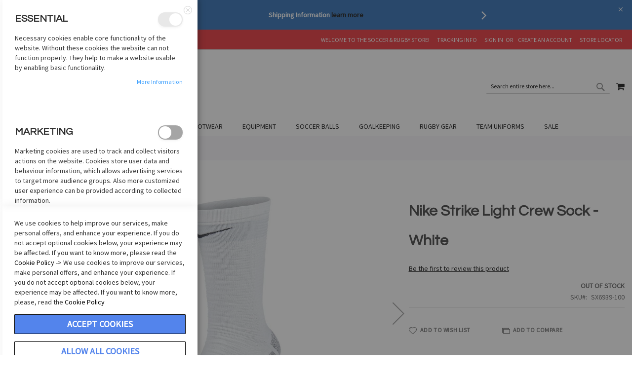

--- FILE ---
content_type: text/html; charset=UTF-8
request_url: https://soccerandrugby.com/nike-strike-light-crew-sock-white-sx6939-100.html
body_size: 27147
content:
 <!doctype html><html lang="en"><head prefix="og: http://ogp.me/ns# fb: http://ogp.me/ns/fb# product: http://ogp.me/ns/product#"><script> var LOCALE = 'en\u002DUS'; var BASE_URL = 'https\u003A\u002F\u002Fsoccerandrugby.com\u002F'; var require = { 'baseUrl': 'https\u003A\u002F\u002Fsoccerandrugby.com\u002Fstatic\u002Fversion1761029846\u002Ffrontend\u002FPearl\u002Fweltpixel_custom\u002Fen_US' };</script> <meta charset="utf-8"/>
<meta name="title" content="Nike Strike Light Crew Sock -White"/>
<meta name="description" content="NikeGrip Strike LightFootball Crew SocksENHANCED TRACTION. NATURAL FIT.The NikeGrip Strike Light Football Crew Socks are built for all levels of play with enhanced traction and an anatomically correct fit for a natural feel. Spandex at the arch and heel l"/>
<meta name="robots" content="INDEX,FOLLOW"/>
<meta name="viewport" content="width=device-width, initial-scale=1"/>
<meta name="format-detection" content="telephone=no"/>
<title>Nike Strike Light Crew Sock -White</title>
<link  rel="stylesheet" type="text/css"  media="all" href="https://soccerandrugby.com/static/version1761029846/_cache/merged/8fddff82fef9f9885851b0aa8735fc74.min.css" />
<link  rel="stylesheet" type="text/css"  media="screen and (min-width: 768px)" href="https://soccerandrugby.com/static/version1761029846/_cache/merged/e9793f44c0dcde25aa368ed7f7444ce9.min.css" />
<link  rel="stylesheet" type="text/css"  media="screen and (max-width: 767px)" href="https://soccerandrugby.com/static/version1761029846/frontend/Pearl/weltpixel_custom/en_US/WeltPixel_NavigationLinks/css/navigation_mobile.min.css" />
<script  type="text/javascript"  src="https://soccerandrugby.com/static/version1761029846/_cache/merged/1c9292ca6828d696929efdfb6f740c10.min.js"></script>
<link rel="preload" as="font" crossorigin="anonymous" href="https://soccerandrugby.com/static/version1761029846/frontend/Pearl/weltpixel_custom/en_US/fonts/opensans/light/opensans-300.woff2" />
<link rel="preload" as="font" crossorigin="anonymous" href="https://soccerandrugby.com/static/version1761029846/frontend/Pearl/weltpixel_custom/en_US/fonts/opensans/regular/opensans-400.woff2" />
<link rel="preload" as="font" crossorigin="anonymous" href="https://soccerandrugby.com/static/version1761029846/frontend/Pearl/weltpixel_custom/en_US/fonts/opensans/semibold/opensans-600.woff2" />
<link rel="preload" as="font" crossorigin="anonymous" href="https://soccerandrugby.com/static/version1761029846/frontend/Pearl/weltpixel_custom/en_US/fonts/opensans/bold/opensans-700.woff2" />
<link rel="preload" as="font" crossorigin="anonymous" href="https://soccerandrugby.com/static/version1761029846/frontend/Pearl/weltpixel_custom/en_US/fonts/Luma-Icons.woff2" />
<link rel="preload" as="font" crossorigin="anonymous" href="https://soccerandrugby.com/static/version1761029846/frontend/Pearl/weltpixel_custom/en_US/WeltPixel_DesignElements/fonts/Simple-Line-Icons.woff2" />
<link rel="preload" as="font" crossorigin="anonymous" href="https://soccerandrugby.com/static/version1761029846/frontend/Pearl/weltpixel_custom/en_US/WeltPixel_DesignElements/fonts/lined-icons.woff2" />
<link rel="preload" as="font" crossorigin="anonymous" href="https://soccerandrugby.com/static/version1761029846/frontend/Pearl/weltpixel_custom/en_US/WeltPixel_DesignElements/fonts/font-icons.woff2" />
<link  rel="icon" type="image/x-icon" href="https://soccerandrugby.com/media/favicon/stores/1/appleSRI-SnapChat.png" />
<link  rel="shortcut icon" type="image/x-icon" href="https://soccerandrugby.com/media/favicon/stores/1/appleSRI-SnapChat.png" />
<!-- Google tag (gtag.js) -->
<script async src="https://www.googletagmanager.com/gtag/js?id=G-WGMCMCP172"></script>
<script>
window.dataLayer = window.dataLayer || [];
function gtag(){dataLayer.push(arguments);}
gtag('js', new Date());

gtag('config', 'G-WGMCMCP172');
</script>
<style>
@media (min-width: 768px){
  :root .theme-pearl .page-wrapper .page-header.sticky-header:not(.page-header-v4) .logo {
      margin-top: -30px;
  }
  :root .theme-pearl .page-wrapper .page-header.sticky-header .logo img {
      width: 120px;
      height: auto;
  }
  .navigation .megamenu.level-top-sectioned .submenu [data-has-children]:not(.parent) > a span:last-child{
    border: none;
  }

  .sticky-header-nav .navigation .megamenu.level-top-sectioned.parent.nav-4:hover .sectioned.submenu,
  .sticky-header-nav .navigation .megamenu.level-top-sectioned.parent.nav-5:hover .sectioned.submenu{
    display: block !important;
    max-height: 500px;
    overflow-y: auto !important;
    overflow-x: hidden !important;
  }
  body:not(.mobile-nav) .sticky-header-nav.nav-sections .navigation ul li.level0.nav-4 .parent>a,
  body:not(.mobile-nav) .sticky-header-nav.nav-sections .navigation ul li.level0.nav-5 .parent>a {
    padding: 0px 10px;
  }
  .sticky-header-nav .navigation .megamenu.level-top-sectioned.nav-4 .submenu .level1 .submenu li>a,
  .sticky-header-nav .navigation .megamenu.level-top-sectioned.nav-5 .submenu .level1 .submenu li>a{
    padding: 5px 10px;
  }
  .sticky-header-nav .navigation .megamenu.nav-4 .submenu .level1 .submenu li,
  .sticky-header-nav .navigation .megamenu.nav-5 .submenu .level1 .submenu li{
    padding: 0 !important;
  }
  .sticky-header-nav .navigation .level0.nav-4 .submenu a,
  .sticky-header-nav .navigation .level0.nav-5 .submenu a{
    padding: 0 5px;
  }
}
</style>
<script type="text/javascript">

var _userway_config = {

account: 'fbP9CTrXOY'

};

</script>

<script type="text/javascript" src="https://cdn.userway.org/widget.js"></script>

<meta name="google-site-verification" content="VBbwxnIH10fWf8zQ6CIOvgwpt2Iqg0f3XvRfBemNkDw" />
     <script  nonce="OWE3NHR3dWpjM213d3VidXFnN3F1d2t5NHBlMWZlN3E=">
    window.getWpGA4Cookie = function(name) {
        match = document.cookie.match(new RegExp(name + '=([^;]+)'));
        if (match) return decodeURIComponent(match[1].replace(/\+/g, ' ')) ;
    };

    window.ga4AllowServices = false;

    var isCookieRestrictionModeEnabled = 0,
        currentWebsiteId = 1,
        cookieRestrictionName = 'user_allowed_save_cookie';

    if (isCookieRestrictionModeEnabled) {
        allowedCookies = window.getWpGA4Cookie(cookieRestrictionName);

        if (allowedCookies !== undefined) {
            allowedWebsites = JSON.parse(allowedCookies);

            if (allowedWebsites[currentWebsiteId] === 1) {
                window.ga4AllowServices = true;
            }
        }
    } else {
        window.ga4AllowServices = true;
    }</script>    <!-- Google Tag Manager -->
<script nonce="OWE3NHR3dWpjM213d3VidXFnN3F1d2t5NHBlMWZlN3E="   > if (window.ga4AllowServices) {(function(w,d,s,l,i){w[l]=w[l]||[];w[l].push({'gtm.start':
new Date().getTime(),event:'gtm.js'});var f=d.getElementsByTagName(s)[0],
j=d.createElement(s),dl=l!='dataLayer'?'&l='+l:'';j.async=true;j.src=
'';f.parentNode.insertBefore(j,f);
})(window,document,'script','dataLayer','GTM-TZQTLS3P');}</script>
<!-- End Google Tag Manager --> 
   <script  nonce="OWE3NHR3dWpjM213d3VidXFnN3F1d2t5NHBlMWZlN3E=">
        if (window.ga4AllowServices) {
            window.dataLayer = window.dataLayer || [];
                        var dl4Objects = [{"pageName":"Nike Strike Light Crew Sock -White","pageType":"product","ecommerce":{"currency":"USD","value":0,"items":[{"item_name":"Nike Strike Light Crew Sock -White","affiliation":"Main Website - Main Website Store - Default Store View","item_id":"1632929","price":0,"item_category":"Team Uniforms","item_category2":"Socks","item_list_name":"Team Uniforms\/Socks","item_list_id":"52","item_stock_status":"Out of stock","item_sale_product":"No","item_reviews_count":"0","item_reviews_score":"0"}]},"event":"view_item"},{"ecommerce":{"items":[{"item_name":"Nike Strike Light Knee High Sock -Black","affiliation":"Main Website - Main Website Store - Default Store View","item_id":"1632917","price":35.99,"item_category":"Team Uniforms","item_category2":"Socks","category":"Team Uniforms\/Socks","item_list_name":"Related Products From Nike Strike Light Crew Sock -White","item_list_id":"related_products","index":1}],"item_list_id":"related_products","item_list_name":"Related Products From Nike Strike Light Crew Sock -White"},"event":"view_item_list"}];
            for (var i in dl4Objects) {
                window.dataLayer.push({ecommerce: null});
                window.dataLayer.push(dl4Objects[i]);
            }
             var wpGA4Cookies = ['wp_ga4_user_id','wp_ga4_customerGroup'];
            wpGA4Cookies.map(function (cookieName) {
                var cookieValue = window.getWpGA4Cookie(cookieName);
                if (cookieValue) {
                    var dl4Object = {};
                    dl4Object[cookieName.replace('wp_ga4_', '')] = cookieValue;
                    window.dataLayer.push(dl4Object);
                }
            });
        }</script>   <!-- BEGIN GOOGLE ANALYTICS CODE --><script type="text/x-magento-init">
{
    "*": {
        "Magento_GoogleAnalytics/js/google-analytics": {
            "isCookieRestrictionModeEnabled": 0,
            "currentWebsite": 1,
            "cookieName": "user_allowed_save_cookie",
            "ordersTrackingData": [],
            "pageTrackingData": {"optPageUrl":"","isAnonymizedIpActive":false,"accountId":"UA-44407430-1 "}        }
    }
}</script><!-- END GOOGLE ANALYTICS CODE --> <script type="text/x-magento-init">
        {
            "*": {
                "Magento_PageCache/js/form-key-provider": {
                    "isPaginationCacheEnabled":
                        0                }
            }
        }</script>   <!--Custom Style--><script type="text&#x2F;javascript" src="https&#x3A;&#x2F;&#x2F;chimpstatic.com&#x2F;mcjs-connected&#x2F;js&#x2F;users&#x2F;cbd9fb38eb21dc65b48bfe908&#x2F;ed1050ca16064275784d60221.js" defer="defer">
</script>   <link rel="stylesheet" type="text/css" href="https://fonts.googleapis.com/css?display=swap&family=Questrial:900,400%7CSource+Sans+Pro:400&subset=latin"> <script type="application/ld+json">
    {
        "@context": "https://schema.org/",
        "@type": "Product",
        "name": "Nike Strike Light Crew Sock -White",
        "image": "https://soccerandrugby.com/media/catalog/product/cache/f6b5eb721f2bbee3a9b82ea5ecb92000/S/X/SX6939-100.jpg",
        "description": "NikeGrip Strike LightFootball Crew SocksENHANCED TRACTION. NATURAL FIT.The NikeGrip Strike Light Football Crew Socks are built for all levels of play with enhanced traction and an anatomically correct fit for a natural feel. Spandex at the arch and heel lock your foot in place, so you can be at your best on the pitch.NikeGrip technology offers traction inside and out.Spandex locks the heel in place to help prevent slippage.Anatomically correct design for a natural fit.100% TEXTILE",
         "sku": "SX6939-100",
    "offers": {
            "@type": "Offer",
            "priceCurrency": "USD",
            "url": "https://soccerandrugby.com/nike-strike-light-crew-sock-white-sx6939-100.html",
            "availability": "https://schema.org/OutOfStock",
 "price": "0.00"
  }
    }</script> <!-- twitter product cards--><meta name="twitter:card" content="product"/><meta name="twitter:domain" content="https://soccerandrugby.com/"/><meta name="twitter:site" content="@https://twitter.com/soccerandrugby"/><meta name="twitter:creator" content=""/><meta name="twitter:title" content="Nike Strike Light Crew Sock -White"/><meta name="twitter:description" content="NikeGrip Strike LightFootball Crew SocksENHANCED TRACTION. NATURAL FIT.The NikeGrip Strike Light Football Crew Socks are built for all levels of play with enhanced traction and an anatomically correct fit for a natural feel. Spandex at the arch and heel lock your foot in place, so you can be at your best on the pitch.NikeGrip technology offers traction inside and out.Spandex locks the heel in place to help prevent slippage.Anatomically correct design for a natural fit.100% TEXTILE"/><meta name="twitter:image" content="https://soccerandrugby.com/media/catalog/product/cache/f6b5eb721f2bbee3a9b82ea5ecb92000/S/X/SX6939-100.jpg"/><meta name="twitter:data1" content="USD0.00"/><meta name="twitter:label1" content="PRICE"/><meta name="twitter:data2" content="US"/><meta name="twitter:label2" content="LOCATION"/><!-- twitter product cards--> <!-- facebook open graph --> <meta property="og:site_name" content=""/><meta property="og:type" content="product"/><meta property="og:title" content="Nike Strike Light Crew Sock -White"/><meta property="og:image" content="https://soccerandrugby.com/media/catalog/product/cache/f6b5eb721f2bbee3a9b82ea5ecb92000/S/X/SX6939-100.jpg"/><meta property="og:description" content="NikeGrip Strike LightFootball Crew SocksENHANCED TRACTION. NATURAL FIT.The NikeGrip Strike Light Football Crew Socks are built for all levels of play with enhanced traction and an anatomically correct fit for a natural feel. Spandex at the arch and heel lock your foot in place, so you can be at your best on the pitch.NikeGrip technology offers traction inside and out.Spandex locks the heel in place to help prevent slippage.Anatomically correct design for a natural fit.100% TEXTILE"/><meta property="og:url" content="https://soccerandrugby.com/nike-strike-light-crew-sock-white-sx6939-100.html"/><meta property="product:price:amount" content="0.00"/><meta property="product:price:currency" content="USD"/><meta property="product:availability" content="outofstock"/><meta property="product:retailer_item_id" content="SX6939-100"/><!-- facebook open graph --><!-- rich pins --><meta name="pinterest-rich-pin" content="enabled"/><!-- rich pins -->   <script type="application/ld+json">
{
  "@context": "https://schema.org",
  "@type": "BreadcrumbList",
  "itemListElement": [
                     {
                        "@type": "ListItem",
                        "position": 1,
                        "item": {
                          "@id": "https://soccerandrugby.com/",
                          "name": "Home"
                        }
                      }
                                        ]
}</script></head><body data-container="body" data-mage-init='{"loaderAjax": {}, "loader": { "icon": "https://soccerandrugby.com/static/version1761029846/frontend/Pearl/weltpixel_custom/en_US/images/loader-2.gif"}}' id="html-body" class="theme-pearl page-product-configurable product-page-v1 store-view-default catalog-product-view product-nike-strike-light-crew-sock-white-sx6939-100 page-layout-1column">   <!-- Google Tag Manager (noscript) -->
<noscript><iframe src="https://www.googletagmanager.com/ns.html?id=GTM-TZQTLS3P"
height="0" width="0" style="display:none;visibility:hidden"></iframe></noscript>
<!-- End Google Tag Manager (noscript) -->         <script type="text/x-magento-init">
    {
        "*": {
            "Magento_PageBuilder/js/widget-initializer": {
                "config": {"[data-content-type=\"slider\"][data-appearance=\"default\"]":{"Magento_PageBuilder\/js\/content-type\/slider\/appearance\/default\/widget":false},"[data-content-type=\"map\"]":{"Magento_PageBuilder\/js\/content-type\/map\/appearance\/default\/widget":false},"[data-content-type=\"row\"]":{"Magento_PageBuilder\/js\/content-type\/row\/appearance\/default\/widget":false},"[data-content-type=\"tabs\"]":{"Magento_PageBuilder\/js\/content-type\/tabs\/appearance\/default\/widget":false},"[data-content-type=\"slide\"]":{"Magento_PageBuilder\/js\/content-type\/slide\/appearance\/default\/widget":{"buttonSelector":".pagebuilder-slide-button","showOverlay":"hover","dataRole":"slide"}},"[data-content-type=\"banner\"]":{"Magento_PageBuilder\/js\/content-type\/banner\/appearance\/default\/widget":{"buttonSelector":".pagebuilder-banner-button","showOverlay":"hover","dataRole":"banner"}},"[data-content-type=\"buttons\"]":{"Magento_PageBuilder\/js\/content-type\/buttons\/appearance\/inline\/widget":false},"[data-content-type=\"products\"][data-appearance=\"carousel\"]":{"Magento_PageBuilder\/js\/content-type\/products\/appearance\/carousel\/widget":false}},
                "breakpoints": {"desktop":{"label":"Desktop","stage":true,"default":true,"class":"desktop-switcher","icon":"Magento_PageBuilder::css\/images\/switcher\/switcher-desktop.svg","conditions":{"min-width":"1024px"},"options":{"products":{"default":{"slidesToShow":"5"}}}},"tablet":{"conditions":{"max-width":"1024px","min-width":"768px"},"options":{"products":{"default":{"slidesToShow":"4"},"continuous":{"slidesToShow":"3"}}}},"mobile":{"label":"Mobile","stage":true,"class":"mobile-switcher","icon":"Magento_PageBuilder::css\/images\/switcher\/switcher-mobile.svg","media":"only screen and (max-width: 768px)","conditions":{"max-width":"768px","min-width":"640px"},"options":{"products":{"default":{"slidesToShow":"3"}}}},"mobile-small":{"conditions":{"max-width":"640px"},"options":{"products":{"default":{"slidesToShow":"2"},"continuous":{"slidesToShow":"1"}}}}}            }
        }
    }</script>   <div class="cookie-status-message" id="cookie-status">The store will not work correctly in the case when cookies are disabled.</div> <script type="text&#x2F;javascript">document.querySelector("#cookie-status").style.display = "none";</script> <script type="text/x-magento-init">
    {
        "*": {
            "cookieStatus": {}
        }
    }</script> <script type="text/x-magento-init">
    {
        "*": {
            "mage/cookies": {
                "expires": null,
                "path": "\u002F",
                "domain": ".soccerandrugby.com",
                "secure": true,
                "lifetime": "3600"
            }
        }
    }</script>  <noscript><div class="message global noscript"><div class="content"><p><strong>JavaScript seems to be disabled in your browser.</strong> <span> For the best experience on our site, be sure to turn on Javascript in your browser.</span></p></div></div></noscript>    <script> window.cookiesConfig = window.cookiesConfig || {}; window.cookiesConfig.secure = true; </script> <script>    require.config({
        map: {
            '*': {
                wysiwygAdapter: 'mage/adminhtml/wysiwyg/tiny_mce/tinymceAdapter'
            }
        }
    });</script> <script>    require.config({
        paths: {
            googleMaps: 'https\u003A\u002F\u002Fmaps.googleapis.com\u002Fmaps\u002Fapi\u002Fjs\u003Fv\u003D3\u0026key\u003D'
        },
        config: {
            'Magento_PageBuilder/js/utils/map': {
                style: '',
            },
            'Magento_PageBuilder/js/content-type/map/preview': {
                apiKey: '',
                apiKeyErrorMessage: 'You\u0020must\u0020provide\u0020a\u0020valid\u0020\u003Ca\u0020href\u003D\u0027https\u003A\u002F\u002Fsoccerandrugby.com\u002Fadminhtml\u002Fsystem_config\u002Fedit\u002Fsection\u002Fcms\u002F\u0023cms_pagebuilder\u0027\u0020target\u003D\u0027_blank\u0027\u003EGoogle\u0020Maps\u0020API\u0020key\u003C\u002Fa\u003E\u0020to\u0020use\u0020a\u0020map.'
            },
            'Magento_PageBuilder/js/form/element/map': {
                apiKey: '',
                apiKeyErrorMessage: 'You\u0020must\u0020provide\u0020a\u0020valid\u0020\u003Ca\u0020href\u003D\u0027https\u003A\u002F\u002Fsoccerandrugby.com\u002Fadminhtml\u002Fsystem_config\u002Fedit\u002Fsection\u002Fcms\u002F\u0023cms_pagebuilder\u0027\u0020target\u003D\u0027_blank\u0027\u003EGoogle\u0020Maps\u0020API\u0020key\u003C\u002Fa\u003E\u0020to\u0020use\u0020a\u0020map.'
            },
        }
    });</script><script>
    require.config({
        shim: {
            'Magento_PageBuilder/js/utils/map': {
                deps: ['googleMaps']
            }
        }
    });</script><div class="page-wrapper"><div class="page-header page-header-v1"><header class="page-header"><div class="header-global-promo">    <div class="global-notification-wrapper display-cookies" data-mage-init='{"WeltPixel_CustomHeader/js/globalPromo": {"mobileBreakPoint": 768}}'><div class="notice-inner"><div id="carousel">
<div class="btn-bar">
<div id="buttons"><a id="prev" class="icon-angle-left" href="#">&nbsp;</a> <a id="next" class="icon-angle-right" href="#">&nbsp;</a></div>
</div>
<div id="slides">
<ul>
<li class="slide"><strong><span class="wpx-sub">Shipping Information <a title="Shipping Information" href="https://soccerandrugby.com/ship" target="_blank" rel="noopener">learn more</a></span></strong></li>
<li class="slide">
<div class="quoteContainer"><strong><span class="wpx-sub">RETURNS, REFUNDS, OR EXCHANGE&nbsp; </span></strong><a title="Returns" href="https://soccerandrugby.com/returns/" target="_blank" rel="noopener">See Details</a></div>
</li>
<li class="slide">
<div class="quoteContainer"><span class="wpx-sub"><strong>FREE SHIPPING</strong> on orders over <strong>$75</strong></span></div>
</li>
<li class="slide">
<div class="quoteContainer glb-prm"><span class="wpx-sub">Serving the Soccer Community Since 1993</span> <a title="About Us" href="https://soccerandrugby.com/about/" target="_blank" rel="noopener">learn more!</a></div>
</li>
<li class="slide">
<div class="quoteContainer"><span class="wpx-sub">Outfit your Sport Team or&nbsp;Company with <strong>MYUniform</strong> by Soccer and Rugby </span><a class="wpx-link wpx-mg" title="MYUniform" href="https://myuniform.soccerandrugby.com/" target="_blank" rel="noopener">See Details</a></div>
</li>
<li class="slide">Contact us <strong>1-800-726-8626</strong></li>
<li class="slide"><strong>Looking for customize apparel? Check Out </strong><a title="ink street custom " href="https://inkstreetcustom.com/inkstreet/shop/home" target="_blank" rel="noopener">inkstreetcustom.com</a></li>
</ul>
</div>
</div><style></style></div> <a href="javascript: void(0)" class="close-global-notification icon-line-cross"></a> </div></div><div class="header-multistore">    </div><div class="panel wrapper"><div class="panel header"> <a class="action skip contentarea" href="#contentarea"><span> Skip to Content</span></a>  <ul class="header links">  <li class="greet welcome" data-bind="scope: 'customer'"><!-- ko if: customer().fullname --><span class="logged-in" data-bind="text: new String('Welcome, %1!').replace('%1', customer().fullname)"></span> <!-- /ko --><!-- ko ifnot: customer().fullname --><span class="not-logged-in" data-bind="html: 'Welcome&#x20;to&#x20;the&#x20;Soccer&#x20;&amp;&#x20;Rugby&#x20;Store&#x21;'"></span>  <!-- /ko --></li> <script type="text/x-magento-init">
    {
        "*": {
            "Magento_Ui/js/core/app": {
                "components": {
                    "customer": {
                        "component": "Magento_Customer/js/view/customer"
                    }
                }
            }
        }
    }</script> <li><a href="https://soccerandrugby.com/wesupply/track/shipment/" target="_self" class="wesupply-tracking-info" >Tracking Info</a></li> <li class="link authorization-link" data-label="or"><a href="https://soccerandrugby.com/customer/account/login/referer/aHR0cHM6Ly9zb2NjZXJhbmRydWdieS5jb20vbmlrZS1zdHJpa2UtbGlnaHQtY3Jldy1zb2NrLXdoaXRlLXN4NjkzOS0xMDAuaHRtbA%2C%2C/" >Sign In</a></li><li><a href="https://soccerandrugby.com/customer/account/create/" id="idePTwhFdp" >Create an Account</a></li><li class="nav item"><a href="https://soccerandrugby.com/pointofsale/">Store Locator</a></li></ul></div></div><div class="header content"> <span data-action="toggle-nav" class="action nav-toggle"><span>Toggle Nav</span></span>  <div class="desktop-logo desktop-logo-all"><a class="logo " href="https://soccerandrugby.com/" title="soccer&#x20;and&#x20;rugby&#x20;imports" aria-label="store logo"><img src="https://soccerandrugby.com/media/logo/stores/1/LOGO_1.png" title="soccer&#x20;and&#x20;rugby&#x20;imports" alt="soccer&#x20;and&#x20;rugby&#x20;imports" width="170" height="105" /></a></div>  <div data-block="minicart" class="minicart-wrapper quickcart-wrapper minicart-weltpixel"><a class="action showcart" href="https://soccerandrugby.com/checkout/cart/" data-bind="scope: 'minicart_content'"><span class="text">My Cart</span> <span class="counter qty empty" data-bind="css: { empty: !!getCartParam('summary_count') == false }, blockLoader: isLoading"><span class="counter-number"><!-- ko text: getCartParam('summary_count') --><!-- /ko --></span> <span class="counter-label"><!-- ko if: getCartParam('summary_count') --><!-- ko text: getCartParam('summary_count') --><!-- /ko --><!-- ko i18n: 'items' --><!-- /ko --><!-- /ko --></span></span></a>  <div class="block block-minicart block-quickcart empty" data-role="dropdownDialog" data-mage-init='{"dropdownDialog":{ "appendTo":"[data-block=minicart]", "triggerTarget":".showcart", "timeout": "2000", "closeOnMouseLeave": false, "closeOnEscape": true, "triggerClass":"active", "parentClass":"active", "buttons":[]}}' ><div id="minicart-content-wrapper" class="quickcart-content-wrapper" data-bind="scope: 'minicart_content'"><!-- ko template: getTemplate() --><!-- /ko --></div></div> <script>
        window.checkout = {"shoppingCartUrl":"https:\/\/soccerandrugby.com\/checkout\/cart\/","checkoutUrl":"https:\/\/soccerandrugby.com\/checkout\/","updateItemQtyUrl":"https:\/\/soccerandrugby.com\/checkout\/sidebar\/updateItemQty\/","removeItemUrl":"https:\/\/soccerandrugby.com\/checkout\/sidebar\/removeItem\/","imageTemplate":"Magento_Catalog\/product\/image_with_borders","baseUrl":"https:\/\/soccerandrugby.com\/","minicartMaxItemsVisible":5,"websiteId":"1","maxItemsToDisplay":10,"storeId":"1","storeGroupId":"1","agreementIds":["1"],"customerLoginUrl":"https:\/\/soccerandrugby.com\/customer\/account\/login\/referer\/aHR0cHM6Ly9zb2NjZXJhbmRydWdieS5jb20vbmlrZS1zdHJpa2UtbGlnaHQtY3Jldy1zb2NrLXdoaXRlLXN4NjkzOS0xMDAuaHRtbA%2C%2C\/","isRedirectRequired":false,"autocomplete":"off","captcha":{"user_login":{"isCaseSensitive":false,"imageHeight":50,"imageSrc":"","refreshUrl":"https:\/\/soccerandrugby.com\/captcha\/refresh\/","isRequired":false,"timestamp":1768961332}}};</script><script type="text/x-magento-init">
    {
        "[data-block='minicart']": {
            "Magento_Ui/js/core/app": {"components":{"minicart_content":{"children":{"subtotal.container":{"children":{"subtotal":{"children":{"subtotal.totals":{"config":{"display_cart_subtotal_incl_tax":0,"display_cart_subtotal_excl_tax":1,"template":"Magento_Tax\/checkout\/minicart\/subtotal\/totals"},"children":{"subtotal.totals.msrp":{"component":"Magento_Msrp\/js\/view\/checkout\/minicart\/subtotal\/totals","config":{"displayArea":"minicart-subtotal-hidden","template":"Magento_Msrp\/checkout\/minicart\/subtotal\/totals"}}},"component":"Magento_Tax\/js\/view\/checkout\/minicart\/subtotal\/totals"}},"component":"uiComponent","config":{"template":"Magento_Checkout\/minicart\/subtotal"}}},"component":"uiComponent","config":{"displayArea":"subtotalContainer"}},"item.renderer":{"component":"Magento_Checkout\/js\/view\/cart-item-renderer","config":{"displayArea":"defaultRenderer","template":"WeltPixel_QuickCart\/minicart\/item\/default.html"},"children":{"item.image":{"component":"Magento_Catalog\/js\/view\/image","config":{"template":"Magento_Catalog\/product\/image","displayArea":"itemImage"}},"checkout.cart.item.price.sidebar":{"component":"uiComponent","config":{"template":"Magento_Checkout\/minicart\/item\/price","displayArea":"priceSidebar"}}}},"extra_info":{"component":"uiComponent","config":{"displayArea":"extraInfo"}},"promotion":{"component":"uiComponent","config":{"displayArea":"promotion"}}},"config":{"itemRenderer":{"default":"defaultRenderer","simple":"defaultRenderer","virtual":"defaultRenderer"},"template":"WeltPixel_QuickCart\/minicart\/content"},"component":"Magento_Checkout\/js\/view\/minicart"}},"types":[]} },
        "*": {
            "Magento_Ui/js/block-loader": "https://soccerandrugby.com/static/version1761029846/frontend/Pearl/weltpixel_custom/en_US/images/loader-1.gif"
        }
    }</script>  <style> .block-content-quickcart .quickcart-top { background: #000000; color: #FFFFFF; height: 50px; line-height: 50px; } .block-content-quickcart .quickcart-top button.close { height: 50px; } .block-content-quickcart .quickcart-top button.close span { color: #FFFFFF; } .block-content-quickcart .quickcart-top .action.close::before { color: #FFFFFF; } .block-content-quickcart .quickcart-bottom-container .subtotal { background: #F6F6F6; color: #000000; }  </style></div>  <div class="block block-search"><div class="block block-title"><strong>Search</strong></div><div class="block block-content"><form class="form minisearch" id="search_mini_form" action="https://soccerandrugby.com/catalogsearch/result/" method="get"> <div class="field search"><label class="label" for="search" data-role="minisearch-label"><span>Search</span></label> <div class="control"><input id="search" data-mage-init='{ "quickSearch": { "formSelector": "#search_mini_form", "url": "https://soccerandrugby.com/search/ajax/suggest/", "destinationSelector": "#search_autocomplete", "minSearchLength": "3" } }' type="text" name="q" value="" placeholder="Search&#x20;entire&#x20;store&#x20;here..." class="input-text" maxlength="128" role="combobox" aria-haspopup="false" aria-autocomplete="both" autocomplete="off" aria-expanded="false"/><div id="search_autocomplete" class="search-autocomplete"></div> <div class="nested"><a class="action advanced" href="https://soccerandrugby.com/catalogsearch/advanced/" data-action="advanced-search">Advanced Search</a></div></div></div><div class="actions"><button type="submit" title="Search" class="action search" aria-label="Search" ><span>Search</span></button></div></form></div></div><ul class="compare wrapper"> <li class="item link compare" data-bind="scope: 'compareProducts'" data-role="compare-products-link"><a class="action compare no-display" title="Compare&#x20;Products" data-bind="attr: {'href': compareProducts().listUrl}, css: {'no-display': !compareProducts().count}" >Compare Products <span class="counter qty" data-bind="text: compareProducts().countCaption"></span></a></li> <script type="text/x-magento-init">
{"[data-role=compare-products-link]": {"Magento_Ui/js/core/app": {"components":{"compareProducts":{"component":"Magento_Catalog\/js\/view\/compare-products"}}}}}</script></ul> <div class="widget block block-static-block"><p><img style="display: none;" src="https://www.facebook.com/tr?id=733311470108936&amp;ev=PageView&amp;noscript=1" width="1" height="1"></p>
<!-- End Facebook Pixel Code --><style></style></div></div></header></div>  <div class="sections nav-sections"> <div class="section-items nav-sections-items" data-mage-init='{"tabs":{"openedState":"active"}}'>  <div class="section-item-title nav-sections-item-title" data-role="collapsible"><a class="nav-sections-item-switch" data-toggle="switch" href="#store.menu">Menu</a></div><div class="section-item-content nav-sections-item-content" id="store.menu" data-role="content">  <nav class="navigation" data-action="navigation"><ul data-mage-init='{"menu":{"responsive":true, "expanded":true, "position":{"my":"left top","at":"left bottom"}}}'><li  class="megamenu level-top-sectioned  level0 nav-1 category-item first level-top parent mm-first-item mm-has-children"   ><a href="https://soccerandrugby.com/shop-by-club.html"  class="level-top"><span class="mm-subcategory-title underline-megamenu " >Shop by Club</span></a><ul class="level0 submenu sectioned  " style="display: none;"><li class="submenu-child"><ul class="columns-group starter" style="width: auto"><li  class="megamenu level1 nav-1-1 category-item first mm-first-item mm-no-children"  style="width: auto" ><a href="https://soccerandrugby.com/shop-by-club/ac-milan.html"  class=" label-position-center " ><span class="mm-subcategory-title underline-megamenu " >AC Milan</span></a></li><li  class="megamenu level1 nav-1-2 category-item mm-no-children"  style="width: auto" ><a href="https://soccerandrugby.com/shop-by-club/arsenal.html"  class=" label-position-center " ><span class="mm-subcategory-title underline-megamenu " >Arsenal</span></a></li><li  class="megamenu level1 nav-1-3 category-item mm-no-children"  style="width: auto" ><a href="https://soccerandrugby.com/shop-by-club/as-roma.html"  class=" label-position-center " ><span class="mm-subcategory-title underline-megamenu " >AS Roma</span></a></li><li  class="megamenu level1 nav-1-4 category-item mm-no-children"  style="width: auto" ><a href="https://soccerandrugby.com/shop-by-club/barcelona.html"  class=" label-position-center " ><span class="mm-subcategory-title underline-megamenu " >FC Barcelona</span></a></li></ul><ul class="columns-group inner"style="width: auto"><li  class="megamenu level1 nav-1-5 category-item mm-no-children"  style="width: auto" ><a href="https://soccerandrugby.com/shop-by-club/bayern-munich.html"  class=" label-position-center " ><span class="mm-subcategory-title underline-megamenu " >Bayern Munich</span></a></li><li  class="megamenu level1 nav-1-6 category-item mm-no-children"  style="width: auto" ><a href="https://soccerandrugby.com/shop-by-club/borussia-dortmund.html"  class=" label-position-center " ><span class="mm-subcategory-title underline-megamenu " >Borussia Dortmund</span></a></li><li  class="megamenu level1 nav-1-7 category-item mm-no-children"  style="width: auto" ><a href="https://soccerandrugby.com/shop-by-club/celtic.html"  class=" label-position-center " ><span class="mm-subcategory-title underline-megamenu " >Celtic</span></a></li><li  class="megamenu level1 nav-1-8 category-item mm-no-children"  style="width: auto" ><a href="https://soccerandrugby.com/shop-by-club/chelsea-fc.html"  class=" label-position-center " ><span class="mm-subcategory-title underline-megamenu " >Chelsea</span></a></li></ul><ul class="columns-group inner"style="width: auto"><li  class="megamenu level1 nav-1-9 category-item mm-no-children"  style="width: auto" ><a href="https://soccerandrugby.com/shop-by-club/club-america.html"  class=" label-position-center " ><span class="mm-subcategory-title underline-megamenu " >Club America</span></a></li><li  class="megamenu level1 nav-1-10 category-item mm-no-children"  style="width: auto" ><a href="https://soccerandrugby.com/shop-by-club/inter-miami.html"  class=" label-position-center " ><span class="mm-subcategory-title underline-megamenu " >Inter Miami</span></a></li><li  class="megamenu level1 nav-1-11 category-item mm-no-children"  style="width: auto" ><a href="https://soccerandrugby.com/shop-by-club/inter-milan.html"  class=" label-position-center " ><span class="mm-subcategory-title underline-megamenu " >Inter Milan</span></a></li><li  class="megamenu level1 nav-1-12 category-item mm-no-children"  style="width: auto" ><a href="https://soccerandrugby.com/shop-by-club/juventus.html"  class=" label-position-center " ><span class="mm-subcategory-title underline-megamenu " >Juventus</span></a></li></ul><ul class="columns-group inner"style="width: auto"><li  class="megamenu level1 nav-1-13 category-item mm-no-children"  style="width: auto" ><a href="https://soccerandrugby.com/shop-by-club/liverpool.html"  class=" label-position-center " ><span class="mm-subcategory-title underline-megamenu " >Liverpool</span></a></li><li  class="megamenu level1 nav-1-14 category-item mm-no-children"  style="width: auto" ><a href="https://soccerandrugby.com/shop-by-club/manchester-united.html"  class=" label-position-center " ><span class="mm-subcategory-title underline-megamenu " >Manchester United</span></a></li><li  class="megamenu level1 nav-1-15 category-item mm-no-children"  style="width: auto" ><a href="https://soccerandrugby.com/shop-by-club/manchester-city.html"  class=" label-position-center " ><span class="mm-subcategory-title underline-megamenu " >Manchester City</span></a></li><li  class="megamenu level1 nav-1-16 category-item mm-no-children"  style="width: auto" ><a href="https://soccerandrugby.com/shop-by-club/real-madrid.html"  class=" label-position-center " ><span class="mm-subcategory-title underline-megamenu " >Real Madrid</span></a></li></ul><ul class="columns-group inner"style="width: auto"><li  class="megamenu level1 nav-1-17 category-item mm-no-children"  style="width: auto" ><a href="https://soccerandrugby.com/shop-by-club/psg.html"  class=" label-position-center " ><span class="mm-subcategory-title underline-megamenu " >PSG</span></a></li><li  class="megamenu level1 nav-1-18 category-item mm-no-children"  style="width: auto" ><a href="https://soccerandrugby.com/shop-by-club/tottenham.html"  class=" label-position-center " ><span class="mm-subcategory-title underline-megamenu " >Tottenham</span></a></li><li  class="megamenu level1 nav-1-19 category-item mm-no-children"  style="width: auto" ><a href="https://soccerandrugby.com/shop-by-club/mls.html"  class=" label-position-center " ><span class="mm-subcategory-title underline-megamenu " >MLS</span></a></li><li  class="megamenu level1 nav-1-20 category-item mm-no-children"  style="width: auto" ><a href="https://soccerandrugby.com/shop-by-club/new-york-red-bulls.html"  class=" label-position-center " ><span class="mm-subcategory-title underline-megamenu " >New York Red Bulls</span></a></li></ul><ul class="columns-group inner"style="width: auto"><li  class="megamenu level1 nav-1-21 category-item mm-no-children"  style="width: auto" ><a href="https://soccerandrugby.com/shop-by-club/nyc-fc.html"  class=" label-position-center " ><span class="mm-subcategory-title underline-megamenu " >NYC FC</span></a></li><li  class="megamenu level1 nav-1-22 category-item last mm-no-children"  style="width: auto" ><a href="https://soccerandrugby.com/shop-by-club/other.html"  class=" label-position-center " ><span class="mm-subcategory-title underline-megamenu " >More...</span></a></li><span class="close columns-group last"></span></ul></li><!-- end submenu-child --></ul><!-- end submenu --></li><li  class="megamenu level-top-sectioned  level0 nav-2 category-item level-top parent mm-has-children"   ><a href="https://soccerandrugby.com/soccer-replica-jerseys.html"  class="level-top label-position-center"><span class="mm-subcategory-title underline-megamenu " >Shop by Country</span></a><ul class="level0 submenu sectioned  " style="display: none;"><li class="submenu-child"><ul class="columns-group starter" style="width: auto"><li  class="megamenu level1 nav-2-1 category-item first mm-first-item mm-no-children"  style="width: auto" ><a href="https://soccerandrugby.com/soccer-replica-jerseys/2026-world-cup.html"  class=" label-position-center " ><span class="mm-subcategory-title underline-megamenu " >2026 World Cup</span></a></li><li  class="megamenu level1 nav-2-2 category-item mm-no-children"  style="width: auto" ><a href="https://soccerandrugby.com/soccer-replica-jerseys/usa.html"  class=" label-position-center " ><span class="mm-subcategory-title underline-megamenu " >USA</span></a></li><li  class="megamenu level1 nav-2-3 category-item mm-no-children"  style="width: auto" ><a href="https://soccerandrugby.com/soccer-replica-jerseys/argentina.html"  class=" label-position-center " ><span class="mm-subcategory-title underline-megamenu " >Argentina</span></a></li><li  class="megamenu level1 nav-2-4 category-item mm-no-children"  style="width: auto" ><a href="https://soccerandrugby.com/soccer-replica-jerseys/australia.html"  class=" label-position-center " ><span class="mm-subcategory-title underline-megamenu " >Australia</span></a></li><li  class="megamenu level1 nav-2-5 category-item mm-no-children"  style="width: auto" ><a href="https://soccerandrugby.com/soccer-replica-jerseys/belgium.html"  class=" label-position-center " ><span class="mm-subcategory-title underline-megamenu " >Belgium</span></a></li><li  class="megamenu level1 nav-2-6 category-item mm-no-children"  style="width: auto" ><a href="https://soccerandrugby.com/soccer-replica-jerseys/brazil.html"  class=" label-position-center " ><span class="mm-subcategory-title underline-megamenu " >Brazil</span></a></li><li  class="megamenu level1 nav-2-7 category-item mm-no-children"  style="width: auto" ><a href="https://soccerandrugby.com/soccer-replica-jerseys/chile.html"  class=" " ><span class="mm-subcategory-title underline-megamenu " >Chile</span></a></li><li  class="megamenu level1 nav-2-8 category-item mm-no-children"  style="width: auto" ><a href="https://soccerandrugby.com/soccer-replica-jerseys/colombia.html"  class=" label-position-center " ><span class="mm-subcategory-title underline-megamenu " >Colombia</span></a></li></ul><ul class="columns-group inner"style="width: auto"><li  class="megamenu level1 nav-2-9 category-item mm-no-children"  style="width: auto" ><a href="https://soccerandrugby.com/soccer-replica-jerseys/costa-rica.html"  class=" label-position-center " ><span class="mm-subcategory-title underline-megamenu " >Costa Rica</span></a></li><li  class="megamenu level1 nav-2-10 category-item mm-no-children"  style="width: auto" ><a href="https://soccerandrugby.com/soccer-replica-jerseys/croatia.html"  class=" label-position-center " ><span class="mm-subcategory-title underline-megamenu " >Croatia</span></a></li><li  class="megamenu level1 nav-2-11 category-item mm-no-children"  style="width: auto" ><a href="https://soccerandrugby.com/soccer-replica-jerseys/england.html"  class=" label-position-center " ><span class="mm-subcategory-title underline-megamenu " >England</span></a></li><li  class="megamenu level1 nav-2-12 category-item mm-no-children"  style="width: auto" ><a href="https://soccerandrugby.com/soccer-replica-jerseys/france.html"  class=" label-position-center " ><span class="mm-subcategory-title underline-megamenu " >France</span></a></li><li  class="megamenu level1 nav-2-13 category-item mm-no-children"  style="width: auto" ><a href="https://soccerandrugby.com/soccer-replica-jerseys/germany.html"  class=" label-position-center " ><span class="mm-subcategory-title underline-megamenu " >Germany</span></a></li><li  class="megamenu level1 nav-2-14 category-item mm-no-children"  style="width: auto" ><a href="https://soccerandrugby.com/soccer-replica-jerseys/iceland.html"  class=" " ><span class="mm-subcategory-title underline-megamenu " >Iceland</span></a></li><li  class="megamenu level1 nav-2-15 category-item mm-no-children"  style="width: auto" ><a href="https://soccerandrugby.com/soccer-replica-jerseys/ivory-coast.html"  class=" " ><span class="mm-subcategory-title underline-megamenu " >Ivory Coast</span></a></li><li  class="megamenu level1 nav-2-16 category-item mm-no-children"  style="width: auto" ><a href="https://soccerandrugby.com/soccer-replica-jerseys/ireland.html"  class=" " ><span class="mm-subcategory-title underline-megamenu " >Ireland</span></a></li></ul><ul class="columns-group inner"style="width: auto"><li  class="megamenu level1 nav-2-17 category-item mm-no-children"  style="width: auto" ><a href="https://soccerandrugby.com/soccer-replica-jerseys/italy.html"  class=" label-position-center " ><span class="mm-subcategory-title underline-megamenu " >Italy</span></a></li><li  class="megamenu level1 nav-2-18 category-item mm-no-children"  style="width: auto" ><a href="https://soccerandrugby.com/soccer-replica-jerseys/mexico.html"  class=" label-position-center " ><span class="mm-subcategory-title underline-megamenu " >Mexico</span></a></li><li  class="megamenu level1 nav-2-19 category-item mm-no-children"  style="width: auto" ><a href="https://soccerandrugby.com/soccer-replica-jerseys/netherlands.html"  class=" label-position-center " ><span class="mm-subcategory-title underline-megamenu " >Netherlands</span></a></li><li  class="megamenu level1 nav-2-20 category-item mm-no-children"  style="width: auto" ><a href="https://soccerandrugby.com/soccer-replica-jerseys/panama.html"  class=" " ><span class="mm-subcategory-title underline-megamenu " >Panama</span></a></li><li  class="megamenu level1 nav-2-21 category-item mm-no-children"  style="width: auto" ><a href="https://soccerandrugby.com/soccer-replica-jerseys/poland.html"  class=" " ><span class="mm-subcategory-title underline-megamenu " >Poland</span></a></li><li  class="megamenu level1 nav-2-22 category-item mm-no-children"  style="width: auto" ><a href="https://soccerandrugby.com/soccer-replica-jerseys/portugal.html"  class=" label-position-center " ><span class="mm-subcategory-title underline-megamenu " >Portugal</span></a></li><li  class="megamenu level1 nav-2-23 category-item mm-no-children"  style="width: auto" ><a href="https://soccerandrugby.com/soccer-replica-jerseys/russia.html"  class=" " ><span class="mm-subcategory-title underline-megamenu " >Russia</span></a></li><li  class="megamenu level1 nav-2-24 category-item mm-no-children"  style="width: auto" ><a href="https://soccerandrugby.com/soccer-replica-jerseys/spain.html"  class=" label-position-center " ><span class="mm-subcategory-title underline-megamenu " >Spain</span></a></li></ul><ul class="columns-group inner"style="width: auto"><li  class="megamenu level1 nav-2-25 category-item mm-no-children"  style="width: auto" ><a href="https://soccerandrugby.com/soccer-replica-jerseys/south-korea.html"  class=" label-position-center " ><span class="mm-subcategory-title underline-megamenu " >South Korea</span></a></li><li  class="megamenu level1 nav-2-26 category-item mm-no-children"  style="width: auto" ><a href="https://soccerandrugby.com/soccer-replica-jerseys/sweden.html"  class=" " ><span class="mm-subcategory-title underline-megamenu " >Sweden</span></a></li><li  class="megamenu level1 nav-2-27 category-item mm-no-children"  style="width: auto" ><a href="https://soccerandrugby.com/soccer-replica-jerseys/switzerland.html"  class=" " ><span class="mm-subcategory-title underline-megamenu " >Switzerland</span></a></li><li  class="megamenu level1 nav-2-28 category-item mm-no-children"  style="width: auto" ><a href="https://soccerandrugby.com/soccer-replica-jerseys/uruguay.html"  class=" " ><span class="mm-subcategory-title underline-megamenu " >Uruguay</span></a></li><li  class="megamenu level1 nav-2-29 category-item last mm-no-children"  style="width: auto" ><a href="https://soccerandrugby.com/soccer-replica-jerseys/more.html"  class=" label-position-center " ><span class="mm-subcategory-title underline-megamenu " >More...</span></a></li><span class="close columns-group last"></span></ul></li><!-- end submenu-child --></ul><!-- end submenu --></li><li  class="megamenu level-top-sectioned  level0 nav-3 category-item level-top parent mm-has-children"   ><a href="https://soccerandrugby.com/soccer-gear.html"  class="level-top"><span class="mm-subcategory-title underline-megamenu " >Apparel</span></a><ul class="level0 submenu sectioned  " style="display: none;"><li class="submenu-child"><ul class="columns-group starter" style="width: auto"><li  class="megamenu level1 nav-3-1 category-item first mm-first-item mm-no-children"  style="width: auto" ><a href="https://soccerandrugby.com/soccer-gear/soccer-training-jerseys.html"  class=" " ><span class="mm-subcategory-title underline-megamenu " >Training Jerseys</span></a></li><li  class="megamenu level1 nav-3-2 category-item mm-no-children"  style="width: auto" ><a href="https://soccerandrugby.com/soccer-gear/soccer-jackets.html"  class=" " ><span class="mm-subcategory-title underline-megamenu " >Jackets</span></a></li><li  class="megamenu level1 nav-3-3 category-item mm-no-children"  style="width: auto" ><a href="https://soccerandrugby.com/soccer-gear/nike-f-c.html"  class=" " ><span class="mm-subcategory-title underline-megamenu " >Nike F.C</span></a></li><li  class="megamenu level1 nav-3-4 category-item mm-no-children"  style="width: auto" ><a href="https://soccerandrugby.com/soccer-gear/soccer-sweatshirts.html"  class=" " ><span class="mm-subcategory-title underline-megamenu " >Sweatshirts</span></a></li><li  class="megamenu level1 nav-3-5 category-item mm-no-children"  style="width: auto" ><a href="https://soccerandrugby.com/soccer-gear/soccer-polo-shirts.html"  class=" " ><span class="mm-subcategory-title underline-megamenu " >Polo Shirts</span></a></li></ul><ul class="columns-group inner"style="width: auto"><li  class="megamenu level1 nav-3-6 category-item mm-no-children"  style="width: auto" ><a href="https://soccerandrugby.com/soccer-gear/t-shirts.html"  class=" " ><span class="mm-subcategory-title underline-megamenu " >T-Shirts</span></a></li><li  class="megamenu level1 nav-3-7 category-item mm-no-children"  style="width: auto" ><a href="https://soccerandrugby.com/soccer-gear/soccer-pants.html"  class=" " ><span class="mm-subcategory-title underline-megamenu " >Pants</span></a></li><li  class="megamenu level1 nav-3-8 category-item mm-no-children"  style="width: auto" ><a href="https://soccerandrugby.com/soccer-gear/soccer-shorts.html"  class=" " ><span class="mm-subcategory-title underline-megamenu " >Shorts</span></a></li><li  class="megamenu level1 nav-3-9 category-item mm-no-children"  style="width: auto" ><a href="https://soccerandrugby.com/soccer-gear/soccer-socks.html"  class=" " ><span class="mm-subcategory-title underline-megamenu " >Socks</span></a></li><li  class="megamenu level1 nav-3-10 category-item mm-no-children"  style="width: auto" ><a href="https://soccerandrugby.com/soccer-gear/compression-clothing.html"  class=" " ><span class="mm-subcategory-title underline-megamenu " >Compression</span></a></li></ul><ul class="columns-group inner"style="width: auto"><li  class="megamenu level1 nav-3-11 category-item mm-no-children"  style="width: auto" ><a href="https://soccerandrugby.com/soccer-gear/protection.html"  class=" " ><span class="mm-subcategory-title underline-megamenu " >Protection</span></a></li><li  class="megamenu level1 nav-3-12 category-item mm-no-children"  style="width: auto" ><a href="https://soccerandrugby.com/soccer-gear/scarves.html"  class=" " ><span class="mm-subcategory-title underline-megamenu " >Scarves</span></a></li><li  class="megamenu level1 nav-3-13 category-item mm-no-children"  style="width: auto" ><a href="https://soccerandrugby.com/soccer-gear/field-gloves.html"  class=" " ><span class="mm-subcategory-title underline-megamenu " >Field Gloves</span></a></li><li  class="megamenu level1 nav-3-14 category-item mm-no-children"  style="width: auto" ><a href="https://soccerandrugby.com/soccer-gear/hats-beanies.html"  class=" " ><span class="mm-subcategory-title underline-megamenu " >Hats &amp; Beanies</span></a></li><li  class="megamenu level1 nav-3-15 category-item mm-no-children"  style="width: auto" ><a href="https://soccerandrugby.com/soccer-gear/toddlers-infants.html"  class=" " ><span class="mm-subcategory-title underline-megamenu " >Toddlers &amp; Infants</span></a></li></ul><ul class="columns-group inner"style="width: auto"><li  class="megamenu level1 nav-3-16 category-item mm-no-children"  style="width: auto" ><a href="https://soccerandrugby.com/soccer-gear/gifts.html"  class=" " ><span class="mm-subcategory-title underline-megamenu " >Gifts</span></a></li><li  class="megamenu level1 nav-3-17 category-item last mm-no-children"  style="width: auto" ><a href="https://soccerandrugby.com/soccer-gear/adidas-tango.html"  class=" " ><span class="mm-subcategory-title underline-megamenu " >adidas Tango</span></a></li><span class="close columns-group last"></span></ul></li><!-- end submenu-child --></ul><!-- end submenu --></li><li  class="megamenu level-top-sectioned  level0 nav-4 category-item level-top parent mm-has-children"   ><a href="https://soccerandrugby.com/soccer-shoes.html"  class="level-top label-position-center"><span class="mm-subcategory-title underline-megamenu " >Footwear</span></a><ul class="level0 submenu sectioned  " style="display: none;"><li class="submenu-child"><ul class="columns-group starter" style="width: auto"><li  class="megamenu level1 nav-4-1 category-item first parent mm-first-item mm-has-children" data-has-children="1" style="width: auto" ><a href="https://soccerandrugby.com/soccer-shoes/shop-by-brand.html"  class="mm-category-title " ><span class="mm-subcategory-title underline-megamenu " >Shop by Brand</span></a><ul class="level1 submenu   " style="display: none;"><li  class="megamenu level2 nav-4-1-1 category-item first mm-first-item mm-no-children"   ><a href="https://soccerandrugby.com/soccer-shoes/shop-by-brand/adidas-cleats.html"  class=" label-position-center " ><span class="mm-subcategory-title underline-megamenu " >adidas Cleats</span></a></li><li  class="megamenu level2 nav-4-1-2 category-item mm-no-children"   ><a href="https://soccerandrugby.com/soccer-shoes/shop-by-brand/adidas-indoors.html"  class=" " ><span class="mm-subcategory-title underline-megamenu " >adidas Indoors</span></a></li><li  class="megamenu level2 nav-4-1-3 category-item mm-no-children"   ><a href="https://soccerandrugby.com/soccer-shoes/shop-by-brand/adidas-turfs.html"  class=" " ><span class="mm-subcategory-title underline-megamenu " >adidas Turfs</span></a></li><li  class="megamenu level2 nav-4-1-4 category-item mm-no-children"   ><a href="https://soccerandrugby.com/soccer-shoes/shop-by-brand/new-balance.html"  class=" " ><span class="mm-subcategory-title underline-megamenu " >New Balance</span></a></li><li  class="megamenu level2 nav-4-1-5 category-item mm-no-children"   ><a href="https://soccerandrugby.com/soccer-shoes/shop-by-brand/nike-cleats.html"  class=" " ><span class="mm-subcategory-title underline-megamenu " >Nike Cleats</span></a></li><li  class="megamenu level2 nav-4-1-6 category-item mm-no-children"   ><a href="https://soccerandrugby.com/soccer-shoes/shop-by-brand/nike-indoors.html"  class=" " ><span class="mm-subcategory-title underline-megamenu " >Nike Indoors</span></a></li><li  class="megamenu level2 nav-4-1-7 category-item mm-no-children"   ><a href="https://soccerandrugby.com/soccer-shoes/shop-by-brand/nike-turfs.html"  class=" " ><span class="mm-subcategory-title underline-megamenu " >Nike Turfs</span></a></li><li  class="megamenu level2 nav-4-1-8 category-item mm-no-children"   ><a href="https://soccerandrugby.com/soccer-shoes/shop-by-brand/puma-shoes.html"  class=" label-position-center " ><span class="mm-subcategory-title underline-megamenu " >Puma Shoes</span></a></li><li  class="megamenu level2 nav-4-1-9 category-item mm-no-children"   ><a href="https://soccerandrugby.com/soccer-shoes/shop-by-brand/diadora-shoes.html"  class=" " ><span class="mm-subcategory-title underline-megamenu " >Diadora Shoes</span></a></li><li  class="megamenu level2 nav-4-1-10 category-item mm-no-children"   ><a href="https://soccerandrugby.com/soccer-shoes/shop-by-brand/umbro-shoes.html"  class=" " ><span class="mm-subcategory-title underline-megamenu " >Umbro Shoes</span></a></li><li  class="megamenu level2 nav-4-1-11 category-item last mm-no-children"   ><a href="https://soccerandrugby.com/soccer-shoes/shop-by-brand/under-armour.html"  class=" " ><span class="mm-subcategory-title underline-megamenu " >Under Armour</span></a></li></ul><!-- end submenu --></li><li  class="megamenu level1 nav-4-2 category-item parent mm-has-children" data-has-children="1" style="width: auto" ><a href="https://soccerandrugby.com/soccer-shoes/shop-by-gender.html"  class="mm-category-title " ><span class="mm-subcategory-title underline-megamenu " >Shop by Gender</span></a><ul class="level1 submenu   " style="display: none;"><li  class="megamenu level2 nav-4-2-1 category-item first mm-first-item mm-no-children"   ><a href="https://soccerandrugby.com/soccer-shoes/shop-by-gender/men-s-shoes.html"  class=" " ><span class="mm-subcategory-title underline-megamenu " >Men&#039;s Shoes</span></a></li><li  class="megamenu level2 nav-4-2-2 category-item mm-no-children"   ><a href="https://soccerandrugby.com/soccer-shoes/shop-by-gender/women-s-shoes.html"  class=" " ><span class="mm-subcategory-title underline-megamenu " >Women&#039;s Shoes</span></a></li><li  class="megamenu level2 nav-4-2-3 category-item mm-no-children"   ><a href="https://soccerandrugby.com/soccer-shoes/shop-by-gender/youth-shoes.html"  class=" " ><span class="mm-subcategory-title underline-megamenu " >Youth Shoes</span></a></li><li  class="megamenu level2 nav-4-2-4 category-item last mm-no-children"   ><a href="https://soccerandrugby.com/soccer-shoes/shop-by-gender/knee-to-toe-packs.html"  class=" " ><span class="mm-subcategory-title underline-megamenu " >Knee To Toe Packs</span></a></li></ul><!-- end submenu --></li><li  class="megamenu level1 nav-4-3 category-item parent mm-has-children" data-has-children="1" style="width: auto" ><a href="https://soccerandrugby.com/soccer-shoes/shop-by-type.html"  class="mm-category-title " ><span class="mm-subcategory-title underline-megamenu " >Shop by Type</span></a><ul class="level1 submenu   " style="display: none;"><li  class="megamenu level2 nav-4-3-1 category-item first mm-first-item mm-no-children"   ><a href="https://soccerandrugby.com/soccer-shoes/shop-by-type/firm-ground-cleats.html"  class=" " ><span class="mm-subcategory-title underline-megamenu " >Firm ground Cleats</span></a></li><li  class="megamenu level2 nav-4-3-2 category-item mm-no-children"   ><a href="https://soccerandrugby.com/soccer-shoes/shop-by-type/artificial-grass-cleats.html"  class=" " ><span class="mm-subcategory-title underline-megamenu " >Artificial Grass Cleats</span></a></li><li  class="megamenu level2 nav-4-3-3 category-item mm-no-children"   ><a href="https://soccerandrugby.com/soccer-shoes/shop-by-type/turf-shoes.html"  class=" " ><span class="mm-subcategory-title underline-megamenu " >Turf Shoes</span></a></li><li  class="megamenu level2 nav-4-3-4 category-item mm-no-children"   ><a href="https://soccerandrugby.com/soccer-shoes/shop-by-type/soft-ground-cleats.html"  class=" " ><span class="mm-subcategory-title underline-megamenu " >Soft Ground cleats</span></a></li><li  class="megamenu level2 nav-4-3-5 category-item mm-no-children"   ><a href="https://soccerandrugby.com/soccer-shoes/shop-by-type/indoor-flats.html"  class=" " ><span class="mm-subcategory-title underline-megamenu " >Indoor Flats</span></a></li><li  class="megamenu level2 nav-4-3-6 category-item mm-no-children"   ><a href="https://soccerandrugby.com/soccer-shoes/shop-by-type/lifestyle-shoes.html"  class=" " ><span class="mm-subcategory-title underline-megamenu " >Lifestyle Shoes</span></a></li><li  class="megamenu level2 nav-4-3-7 category-item mm-no-children"   ><a href="https://soccerandrugby.com/soccer-shoes/shop-by-type/sandals.html"  class=" " ><span class="mm-subcategory-title underline-megamenu " >Sandals</span></a></li><li  class="megamenu level2 nav-4-3-8 category-item last mm-no-children"   ><a href="https://soccerandrugby.com/soccer-shoes/shop-by-type/slippers.html"  class=" " ><span class="mm-subcategory-title underline-megamenu " >Slippers</span></a></li></ul><!-- end submenu --></li></ul><ul class="columns-group inner"style="width: auto"><li  class="megamenu level1 nav-4-4 category-item mm-no-children" data-has-children="1" style="width: auto" ><a href="https://soccerandrugby.com/soccer-shoes/adidas-cleats.html"  class=" label-position-center " ><span class="mm-subcategory-title underline-megamenu " >Adidas Cleats</span></a></li><li  class="megamenu level1 nav-4-5 category-item mm-no-children" data-has-children="1" style="width: auto" ><a href="https://soccerandrugby.com/soccer-shoes/adidas-f50.html"  class=" label-position-center " ><span class="mm-subcategory-title underline-megamenu " >adidas F50</span></a></li><li  class="megamenu level1 nav-4-6 category-item mm-no-children" data-has-children="1" style="width: auto" ><a href="https://soccerandrugby.com/soccer-shoes/adidas-x.html"  class=" " ><span class="mm-subcategory-title underline-megamenu " >adidas X</span></a></li></ul><ul class="columns-group inner"style="width: auto"><li  class="megamenu level1 nav-4-7 category-item mm-no-children" data-has-children="1" style="width: auto" ><a href="https://soccerandrugby.com/soccer-shoes/adidas-predator.html"  class=" label-position-center " ><span class="mm-subcategory-title underline-megamenu " >adidas Predator</span></a></li><li  class="megamenu level1 nav-4-8 category-item mm-no-children" data-has-children="1" style="width: auto" ><a href="https://soccerandrugby.com/soccer-shoes/adidas-copa.html"  class=" label-position-center " ><span class="mm-subcategory-title underline-megamenu " >adidas copa</span></a></li><li  class="megamenu level1 nav-4-9 category-item mm-no-children" data-has-children="1" style="width: auto" ><a href="https://soccerandrugby.com/soccer-shoes/adidas-messi-collection.html"  class=" " ><span class="mm-subcategory-title underline-megamenu " >adidas Messi Collection</span></a></li></ul><ul class="columns-group inner"style="width: auto"><li  class="megamenu level1 nav-4-10 category-item mm-no-children" data-has-children="1" style="width: auto" ><a href="https://soccerandrugby.com/soccer-shoes/adidas-samba-collection.html"  class=" " ><span class="mm-subcategory-title underline-megamenu " >adidas Samba Collection</span></a></li><li  class="megamenu level1 nav-4-11 category-item mm-no-children" data-has-children="1" style="width: auto" ><a href="https://soccerandrugby.com/soccer-shoes/nike-cleats.html"  class=" " ><span class="mm-subcategory-title underline-megamenu " >Nike Cleats</span></a></li><li  class="megamenu level1 nav-4-12 category-item mm-no-children" data-has-children="1" style="width: auto" ><a href="https://soccerandrugby.com/soccer-shoes/nike-mercurial.html"  class=" label-position-center " ><span class="mm-subcategory-title underline-megamenu " >Nike Mercurial</span></a></li></ul><ul class="columns-group inner"style="width: auto"><li  class="megamenu level1 nav-4-13 category-item mm-no-children" data-has-children="1" style="width: auto" ><a href="https://soccerandrugby.com/soccer-shoes/nike-phantom.html"  class=" " ><span class="mm-subcategory-title underline-megamenu " >Nike Phantom</span></a></li><li  class="megamenu level1 nav-4-14 category-item mm-no-children" data-has-children="1" style="width: auto" ><a href="https://soccerandrugby.com/soccer-shoes/nike-tiempo.html"  class=" " ><span class="mm-subcategory-title underline-megamenu " >Nike Tiempo</span></a></li><li  class="megamenu level1 nav-4-15 category-item mm-no-children" data-has-children="1" style="width: auto" ><a href="https://soccerandrugby.com/soccer-shoes/puma-shoes.html"  class=" label-position-center " ><span class="mm-subcategory-title underline-megamenu " >Puma Shoes</span></a></li></ul><ul class="columns-group inner"style="width: auto"><li  class="megamenu level1 nav-4-16 category-item mm-no-children" data-has-children="1" style="width: auto" ><a href="https://soccerandrugby.com/soccer-shoes/new-balance.html"  class=" " ><span class="mm-subcategory-title underline-megamenu " >New Balance</span></a></li><li  class="megamenu level1 nav-4-17 category-item last mm-no-children" data-has-children="1" style="width: auto" ><a href="https://soccerandrugby.com/soccer-shoes/insoles.html"  class=" label-position-center " ><span class="mm-subcategory-title underline-megamenu " >Insoles</span></a></li><span class="close columns-group last"></span></ul></li><!-- end submenu-child --></ul><!-- end submenu --></li><li  class="megamenu level-top-sectioned  level0 nav-5 category-item level-top parent mm-has-children"   ><a href="https://soccerandrugby.com/equipment.html"  class="level-top"><span class="mm-subcategory-title underline-megamenu " >Equipment</span></a><ul class="level0 submenu sectioned  " style="display: none;"><li class="submenu-child"><ul class="columns-group starter" style="width: auto"><li  class="megamenu level1 nav-5-1 category-item first parent mm-first-item mm-has-children" data-has-children="1"  ><a href="https://soccerandrugby.com/equipment/kwikgoal.html"  class="mm-category-title " ><span class="mm-subcategory-title underline-megamenu " >Kwikgoal</span></a><ul class="level1 submenu   " style="display: none;"><li  class="megamenu level2 nav-5-1-1 category-item first parent mm-first-item mm-has-children"   ><a href="https://soccerandrugby.com/equipment/kwikgoal/goals.html"  class=" " ><span class="mm-subcategory-title underline-megamenu " >Goals</span></a><ul class="level2 submenu   " style="display: none;"><li  class="megamenu level3 nav-5-1-1-1 category-item first mm-first-item mm-no-children"   ><a href="https://soccerandrugby.com/equipment/kwikgoal/goals/medium-goals.html"  class=" " ><span class="mm-subcategory-title underline-megamenu " >Medium Goals</span></a></li><li  class="megamenu level3 nav-5-1-1-2 category-item mm-no-children"   ><a href="https://soccerandrugby.com/equipment/kwikgoal/goals/small-goals.html"  class=" " ><span class="mm-subcategory-title underline-megamenu " >Small Goals</span></a></li><li  class="megamenu level3 nav-5-1-1-3 category-item last mm-no-children"   ><a href="https://soccerandrugby.com/equipment/kwikgoal/goals/goal-accessories.html"  class=" " ><span class="mm-subcategory-title underline-megamenu " >Goal Accessories</span></a></li></ul><!-- end submenu --></li><li  class="megamenu level2 nav-5-1-2 category-item mm-no-children"   ><a href="https://soccerandrugby.com/equipment/kwikgoal/training.html"  class=" " ><span class="mm-subcategory-title underline-megamenu " >Training</span></a></li><li  class="megamenu level2 nav-5-1-3 category-item mm-no-children"   ><a href="https://soccerandrugby.com/equipment/kwikgoal/seating.html"  class=" " ><span class="mm-subcategory-title underline-megamenu " >Seating</span></a></li><li  class="megamenu level2 nav-5-1-4 category-item mm-no-children"   ><a href="https://soccerandrugby.com/equipment/kwikgoal/coaches.html"  class=" " ><span class="mm-subcategory-title underline-megamenu " >Coaches</span></a></li><li  class="megamenu level2 nav-5-1-5 category-item mm-no-children"   ><a href="https://soccerandrugby.com/equipment/kwikgoal/players.html"  class=" " ><span class="mm-subcategory-title underline-megamenu " >Players</span></a></li><li  class="megamenu level2 nav-5-1-6 category-item last mm-no-children"   ><a href="https://soccerandrugby.com/equipment/kwikgoal/referees.html"  class=" " ><span class="mm-subcategory-title underline-megamenu " >Referees</span></a></li></ul><!-- end submenu --></li><li  class="megamenu level1 nav-5-2 category-item mm-no-children" data-has-children="1"  ><a href="https://soccerandrugby.com/equipment/field-equipment.html"  class=" " ><span class="mm-subcategory-title underline-megamenu " >Field Equipment</span></a></li><li  class="megamenu level1 nav-5-3 category-item mm-no-children" data-has-children="1"  ><a href="https://soccerandrugby.com/equipment/mouthguards.html"  class=" " ><span class="mm-subcategory-title underline-megamenu " >Mouthguards</span></a></li></ul><ul class="columns-group inner"style="width: auto"><li  class="megamenu level1 nav-5-4 category-item mm-no-children" data-has-children="1"  ><a href="https://soccerandrugby.com/equipment/shinguards.html"  class=" " ><span class="mm-subcategory-title underline-megamenu " >Shinguards</span></a></li><li  class="megamenu level1 nav-5-5 category-item mm-no-children" data-has-children="1"  ><a href="https://soccerandrugby.com/equipment/medical.html"  class=" " ><span class="mm-subcategory-title underline-megamenu " >Medical</span></a></li><li  class="megamenu level1 nav-5-6 category-item mm-no-children" data-has-children="1"  ><a href="https://soccerandrugby.com/equipment/sports-bags.html"  class=" " ><span class="mm-subcategory-title underline-megamenu " >Bags</span></a></li></ul><ul class="columns-group inner"style="width: auto"><li  class="megamenu level1 nav-5-7 category-item mm-no-children" data-has-children="1"  ><a href="https://soccerandrugby.com/equipment/referee.html"  class=" " ><span class="mm-subcategory-title underline-megamenu " >Referee</span></a></li><li  class="megamenu level1 nav-5-8 category-item mm-no-children" data-has-children="1"  ><a href="https://soccerandrugby.com/equipment/accessories.html"  class=" " ><span class="mm-subcategory-title underline-megamenu " >Accessories</span></a></li><li  class="megamenu level1 nav-5-9 category-item mm-no-children" data-has-children="1"  ><a href="https://soccerandrugby.com/equipment/training-equipment.html"  class=" " ><span class="mm-subcategory-title underline-megamenu " >Training Equipment</span></a></li></ul><ul class="columns-group inner"style="width: auto"><li  class="megamenu level1 nav-5-10 category-item mm-no-children" data-has-children="1"  ><a href="https://soccerandrugby.com/equipment/soccer-goals.html"  class=" " ><span class="mm-subcategory-title underline-megamenu " >Soccer Goals</span></a></li><li  class="megamenu level1 nav-5-11 category-item last mm-no-children" data-has-children="1"  ><a href="https://soccerandrugby.com/equipment/storelli-protection.html"  class=" " ><span class="mm-subcategory-title underline-megamenu " >Storelli Protection</span></a></li><span class="close columns-group last"></span></ul></li><!-- end submenu-child --></ul><!-- end submenu --></li><li  class="megamenu level-top-sectioned  level0 nav-6 category-item level-top parent mm-has-children"   ><a href="https://soccerandrugby.com/soccer-balls.html"  class="level-top label-position-center"><span class="mm-subcategory-title underline-megamenu " >Soccer Balls</span></a><ul class="level0 submenu sectioned  " style="display: none;"><li class="submenu-child"><ul class="columns-group starter" style="width: auto"><li  class="megamenu level1 nav-6-1 category-item first mm-first-item mm-no-children"  style="width: auto" ><a href="https://soccerandrugby.com/soccer-balls/world-cup-balls.html"  class=" label-position-center " ><span class="mm-subcategory-title underline-megamenu " >World Cup Balls</span></a></li><li  class="megamenu level1 nav-6-2 category-item mm-no-children"  style="width: auto" ><a href="https://soccerandrugby.com/soccer-balls/match-balls.html"  class=" label-position-center " ><span class="mm-subcategory-title underline-megamenu " >Match Balls</span></a></li><li  class="megamenu level1 nav-6-3 category-item mm-no-children"  style="width: auto" ><a href="https://soccerandrugby.com/soccer-balls/training-balls.html"  class=" " ><span class="mm-subcategory-title underline-megamenu " >Training Balls</span></a></li></ul><ul class="columns-group inner"style="width: auto"><li  class="megamenu level1 nav-6-4 category-item mm-no-children"  style="width: auto" ><a href="https://soccerandrugby.com/soccer-balls/soccer-balls.html"  class=" " ><span class="mm-subcategory-title underline-megamenu " >Replica Balls</span></a></li><li  class="megamenu level1 nav-6-5 category-item mm-no-children"  style="width: auto" ><a href="https://soccerandrugby.com/soccer-balls/futsal-balls.html"  class=" " ><span class="mm-subcategory-title underline-megamenu " >Futsal Balls</span></a></li><li  class="megamenu level1 nav-6-6 category-item mm-no-children"  style="width: auto" ><a href="https://soccerandrugby.com/soccer-balls/ball-packs.html"  class=" " ><span class="mm-subcategory-title underline-megamenu " >Ball Packs</span></a></li></ul><ul class="columns-group inner"style="width: auto"><li  class="megamenu level1 nav-6-7 category-item mm-no-children"  style="width: auto" ><a href="https://soccerandrugby.com/soccer-balls/mini-balls.html"  class=" " ><span class="mm-subcategory-title underline-megamenu " >Mini Balls</span></a></li><li  class="megamenu level1 nav-6-8 category-item mm-no-children"  style="width: auto" ><a href="https://soccerandrugby.com/soccer-balls/ball-pumps.html"  class=" " ><span class="mm-subcategory-title underline-megamenu " >Ball Pumps</span></a></li></ul><ul class="columns-group inner" style="width: auto"><li  class="megamenu level1 nav-6-9 category-item last mm-no-children"  style="width: auto" ><a href="https://soccerandrugby.com/soccer-balls/bags.html"  class=" " ><span class="mm-subcategory-title underline-megamenu " >Bags</span></a></li><span class="close columns-group last"></span></ul></li><!-- end submenu-child --></ul><!-- end submenu --></li><li  class="megamenu level-top-sectioned  level0 nav-7 category-item level-top parent mm-has-children"   ><a href="https://soccerandrugby.com/goalkeeping.html"  class="level-top"><span class="mm-subcategory-title underline-megamenu " >Goalkeeping</span></a><ul class="level0 submenu sectioned  " style="display: none;"><li class="submenu-child"><ul class="columns-group starter" style="width: auto"><li  class="megamenu level1 nav-7-1 category-item first mm-first-item mm-no-children"  style="width: auto" ><a href="https://soccerandrugby.com/goalkeeping/goalkeeping-accessories.html"  class=" " ><span class="mm-subcategory-title underline-megamenu " >Goalkeeping Accessories</span></a></li><li  class="megamenu level1 nav-7-2 category-item mm-no-children"  style="width: auto" ><a href="https://soccerandrugby.com/goalkeeping/goalkeeping-gloves.html"  class=" " ><span class="mm-subcategory-title underline-megamenu " >Goalkeeping Gloves</span></a></li></ul><ul class="columns-group inner" style="width: auto"><li  class="megamenu level1 nav-7-3 category-item mm-no-children"  style="width: auto" ><a href="https://soccerandrugby.com/goalkeeping/goalkeeping-jerseys.html"  class=" " ><span class="mm-subcategory-title underline-megamenu " >Goalkeeping Jerseys</span></a></li></ul><ul class="columns-group inner" style="width: auto"><li  class="megamenu level1 nav-7-4 category-item mm-no-children"  style="width: auto" ><a href="https://soccerandrugby.com/goalkeeping/goalkeeping-pants.html"  class=" " ><span class="mm-subcategory-title underline-megamenu " >Goalkeeping Pants</span></a></li></ul><ul class="columns-group inner" style="width: auto"><li  class="megamenu level1 nav-7-5 category-item last mm-no-children"  style="width: auto" ><a href="https://soccerandrugby.com/goalkeeping/goalkeeping-shorts.html"  class=" " ><span class="mm-subcategory-title underline-megamenu " >Goalkeeping Shorts</span></a></li><span class="close columns-group last"></span></ul></li><!-- end submenu-child --></ul><!-- end submenu --></li><li  class="megamenu level-top-sectioned  level0 nav-8 category-item level-top parent mm-has-children"   ><a href="https://soccerandrugby.com/rugby-gear.html"  class="level-top"><span class="mm-subcategory-title underline-megamenu " >Rugby Gear</span></a><ul class="level0 submenu sectioned  " style="display: none;"><li class="submenu-child"><ul class="columns-group starter" style="width: auto"><li  class="megamenu level1 nav-8-1 category-item first mm-first-item mm-no-children"  style="width: auto" ><a href="https://soccerandrugby.com/rugby-gear/rugby-footwear.html"  class=" " ><span class="mm-subcategory-title underline-megamenu " >Rugby Footwear</span></a></li><li  class="megamenu level1 nav-8-2 category-item mm-no-children"  style="width: auto" ><a href="https://soccerandrugby.com/rugby-gear/rugby-jerseys.html"  class=" " ><span class="mm-subcategory-title underline-megamenu " >Rugby Jerseys</span></a></li></ul><ul class="columns-group inner" style="width: auto"><li  class="megamenu level1 nav-8-3 category-item mm-no-children"  style="width: auto" ><a href="https://soccerandrugby.com/rugby-gear/rugby-apparel.html"  class=" " ><span class="mm-subcategory-title underline-megamenu " >Rugby Apparel</span></a></li></ul><ul class="columns-group inner" style="width: auto"><li  class="megamenu level1 nav-8-4 category-item mm-no-children"  style="width: auto" ><a href="https://soccerandrugby.com/rugby-gear/rugby-balls.html"  class=" " ><span class="mm-subcategory-title underline-megamenu " >Rugby Balls</span></a></li></ul><ul class="columns-group inner" style="width: auto"><li  class="megamenu level1 nav-8-5 category-item last mm-no-children"  style="width: auto" ><a href="https://soccerandrugby.com/rugby-gear/rugby-protective-gear.html"  class=" " ><span class="mm-subcategory-title underline-megamenu " >Rugby Protective Gear</span></a></li><span class="close columns-group last"></span></ul></li><!-- end submenu-child --></ul><!-- end submenu --></li><li  class="megamenu level-top-sectioned  level0 nav-9 category-item level-top parent mm-has-children"   ><a href="https://soccerandrugby.com/team.html"  class="level-top"><span class="mm-subcategory-title underline-megamenu " >Team Uniforms</span></a><ul class="level0 submenu sectioned  " style="display: none;"><li class="submenu-child"><ul class="columns-group starter" style="width: auto"><li  class="megamenu level1 nav-9-1 category-item first parent mm-first-item mm-has-children" data-has-children="1"  ><a href="https://soccerandrugby.com/team/adidas-uniforms.html"  class="mm-category-title " ><span class="mm-subcategory-title underline-megamenu " >adidas Uniforms</span></a><ul class="level1 submenu   " style="display: none;"><li  class="megamenu level2 nav-9-1-1 category-item first mm-first-item mm-no-children"   ><a href="https://soccerandrugby.com/team/adidas-uniforms/adidas-jerseys.html"  class=" " ><span class="mm-subcategory-title underline-megamenu " >adidas jerseys</span></a></li><li  class="megamenu level2 nav-9-1-2 category-item mm-no-children"   ><a href="https://soccerandrugby.com/team/adidas-uniforms/adidas-shorts.html"  class=" " ><span class="mm-subcategory-title underline-megamenu " >adidas shorts</span></a></li><li  class="megamenu level2 nav-9-1-3 category-item mm-no-children"   ><a href="https://soccerandrugby.com/team/adidas-uniforms/adidas-pants.html"  class=" " ><span class="mm-subcategory-title underline-megamenu " >adidas pants</span></a></li><li  class="megamenu level2 nav-9-1-4 category-item last mm-no-children"   ><a href="https://soccerandrugby.com/team/adidas-uniforms/adidas-jackets.html"  class=" " ><span class="mm-subcategory-title underline-megamenu " >adidas jackets</span></a></li></ul><!-- end submenu --></li><li  class="megamenu level1 nav-9-2 category-item parent mm-has-children" data-has-children="1"  ><a href="https://soccerandrugby.com/team/nike-uniforms.html"  class="mm-category-title " ><span class="mm-subcategory-title underline-megamenu " >Nike Uniforms</span></a><ul class="level1 submenu   " style="display: none;"><li  class="megamenu level2 nav-9-2-1 category-item first mm-first-item mm-no-children"   ><a href="https://soccerandrugby.com/team/nike-uniforms/nike-jerseys.html"  class=" " ><span class="mm-subcategory-title underline-megamenu " >Nike jerseys</span></a></li><li  class="megamenu level2 nav-9-2-2 category-item last mm-no-children"   ><a href="https://soccerandrugby.com/team/nike-uniforms/nike-jackets.html"  class=" " ><span class="mm-subcategory-title underline-megamenu " >Nike jackets</span></a></li></ul><!-- end submenu --></li></ul><ul class="columns-group inner" style="width: auto"><li  class="megamenu level1 nav-9-3 category-item mm-no-children" data-has-children="1"  ><a href="https://soccerandrugby.com/team/socks.html"  class=" " ><span class="mm-subcategory-title underline-megamenu " >Socks</span></a></li></ul><ul class="columns-group inner" style="width: auto"><li  class="megamenu level1 nav-9-4 category-item mm-no-children" data-has-children="1"  ><a href="https://soccerandrugby.com/team/puma-uniforms.html"  class=" " ><span class="mm-subcategory-title underline-megamenu " >Puma Uniforms</span></a></li></ul><ul class="columns-group inner" style="width: auto"><li  class="megamenu level1 nav-9-5 category-item last mm-no-children" data-has-children="1"  ><a href="https://soccerandrugby.com/team/bags.html"  class=" " ><span class="mm-subcategory-title underline-megamenu " >Bags</span></a></li><span class="close columns-group last"></span></ul></li><!-- end submenu-child --></ul><!-- end submenu --></li><li  class="megamenu level-top-sectioned  level0 nav-10 category-item level-top parent mm-has-children"   ><a href="https://soccerandrugby.com/sale.html"  class="level-top"><span class="mm-subcategory-title underline-megamenu " >Sale</span></a><ul class="level0 submenu sectioned  " style="display: none;"><li class="submenu-child"><ul class="columns-group starter" style="width: auto"><li  class="megamenu level1 nav-10-1 category-item first mm-first-item mm-no-children"  style="width: auto" ><a href="https://soccerandrugby.com/sale/30-jerseys.html"  class=" " ><span class="mm-subcategory-title underline-megamenu " >$30 Jerseys</span></a></li><li  class="megamenu level1 nav-10-2 category-item mm-no-children"  style="width: auto" ><a href="https://soccerandrugby.com/sale/footwear.html"  class=" " ><span class="mm-subcategory-title underline-megamenu " >Footwear</span></a></li><li  class="megamenu level1 nav-10-3 category-item mm-no-children"  style="width: auto" ><a href="https://soccerandrugby.com/sale/40-jerseys.html"  class=" " ><span class="mm-subcategory-title underline-megamenu " >$40 Jerseys</span></a></li><li  class="megamenu level1 nav-10-4 category-item mm-no-children"  style="width: auto" ><a href="https://soccerandrugby.com/sale/50-jerseys.html"  class=" " ><span class="mm-subcategory-title underline-megamenu " >$50 Jerseys</span></a></li></ul><ul class="columns-group inner"style="width: auto"><li  class="megamenu level1 nav-10-5 category-item mm-no-children"  style="width: auto" ><a href="https://soccerandrugby.com/sale/jerseys-apparel.html"  class=" " ><span class="mm-subcategory-title underline-megamenu " >Jerseys Apparel</span></a></li><li  class="megamenu level1 nav-10-6 category-item mm-no-children"  style="width: auto" ><a href="https://soccerandrugby.com/sale/world-cup-2018-jerseys.html"  class=" label-position-center " ><span class="mm-subcategory-title underline-megamenu " >World Cup 2018 Jerseys</span></a></li><li  class="megamenu level1 nav-10-7 category-item mm-no-children"  style="width: auto" ><a href="https://soccerandrugby.com/sale/rugby-sale.html"  class=" " ><span class="mm-subcategory-title underline-megamenu " >Rugby Sale</span></a></li><li  class="megamenu level1 nav-10-8 category-item mm-no-children"  style="width: auto" ><a href="https://soccerandrugby.com/sale/nike-neymar.html"  class=" " ><span class="mm-subcategory-title underline-megamenu " >Nike Neymar</span></a></li></ul><ul class="columns-group inner"style="width: auto"><li  class="megamenu level1 nav-10-9 category-item mm-no-children"  style="width: auto" ><a href="https://soccerandrugby.com/sale/goalie-gloves.html"  class=" " ><span class="mm-subcategory-title underline-megamenu " >Goalie Gloves</span></a></li><li  class="megamenu level1 nav-10-10 category-item mm-no-children"  style="width: auto" ><a href="https://soccerandrugby.com/sale/women-s-world-cup.html"  class=" " ><span class="mm-subcategory-title underline-megamenu " >Women&#039;s World Cup</span></a></li><li  class="megamenu level1 nav-10-11 category-item mm-no-children"  style="width: auto" ><a href="https://soccerandrugby.com/sale/copa-america.html"  class=" " ><span class="mm-subcategory-title underline-megamenu " >Copa America</span></a></li><li  class="megamenu level1 nav-10-12 category-item mm-no-children"  style="width: auto" ><a href="https://soccerandrugby.com/sale/uefa-nations-league.html"  class=" " ><span class="mm-subcategory-title underline-megamenu " >UEFA Nations League</span></a></li></ul><ul class="columns-group inner" style="width: auto"><li  class="megamenu level1 nav-10-13 category-item last mm-no-children"  style="width: auto" ><a href="https://soccerandrugby.com/sale/adidas-nemeziz.html"  class=" " ><span class="mm-subcategory-title underline-megamenu " >adidas Nemeziz</span></a></li><span class="close columns-group last"></span></ul></li><!-- end submenu-child --></ul><!-- end submenu --></li><style>body .nav-sections .navigation ul li.megamenu.level0 ul.level0.submenu.sectioned li a.ui-state-focus{ color:#000 !important;}body .page-wrapper .nav-sections .navigation ul li.megamenu.mm-first-item a.level-top{ padding-left: 0px ;}.nav-sections:not(.nav-mobile) .navigation ul li.level0 > a span:first-child,.nav-sections:not(.nav-mobile) .navigation ul li.level0 > a span:nth-child(2){ font-size: inherit;;}.nav-sections:not(.nav-mobile) .navigation .megamenu.level-top-fullwidth .submenu .columns-group li.level1 > a span,.nav-sections:not(.nav-mobile) .navigation .megamenu.level-top-sectioned .submenu .columns-group li.level1 > a span,.nav-sections:not(.nav-mobile) .navigation .megamenu.level-top-boxed .submenu .columns-group li.level1 > a span{ font-size: inherit;;}.nav-sections:not(.nav-mobile) .navigation .megamenu.level-top-fullwidth .submenu .columns-group li.level2 > a span,.nav-sections:not(.nav-mobile) .navigation .megamenu.level-top-sectioned .submenu .columns-group li.level2 > a span,.nav-sections:not(.nav-mobile) .navigation .megamenu.level-top-boxed .submenu .columns-group li.level2 > a span{ font-size: inherit;;}body .nav-sections .navigation ul li.megamenu.level1 ul.level1.submenu. li a.ui-state-focus{ color:#000 !important;}body .nav-sections .navigation ul li.megamenu.level2 ul.level2.submenu. li a.ui-state-focus{ color:#000 !important;}body .nav-sections .navigation ul li.megamenu.level3 ul.level3.submenu. li a.ui-state-focus{ color:#000 !important;}</style> </ul></nav></div>  <div class="section-item-title nav-sections-item-title" data-role="collapsible"><a class="nav-sections-item-switch" data-toggle="switch" href="#store.links">Account</a></div><div class="section-item-content nav-sections-item-content" id="store.links" data-role="content"><!-- Account links --></div> </div></div> <div class="breadcrumbs"></div> <script type="text/x-magento-init">
    {
        ".breadcrumbs": {
            "breadcrumbs": {"categoryUrlSuffix":".html","useCategoryPathInUrl":0,"product":"Nike Strike Light Crew Sock -White"}        }
    }</script><main id="maincontent" class="page-main"> <a id="contentarea" tabindex="-1"></a><div class="page messages"> <div data-placeholder="messages"></div> <div data-bind="scope: 'messages'"><!-- ko if: cookieMessages && cookieMessages.length > 0 --><div aria-atomic="true" role="alert" data-bind="foreach: { data: cookieMessages, as: 'message' }" class="messages"><div data-bind="attr: { class: 'message-' + message.type + ' ' + message.type + ' message', 'data-ui-id': 'message-' + message.type }"><div data-bind="html: $parent.prepareMessageForHtml(message.text)"></div></div></div><!-- /ko --><!-- ko if: messages().messages && messages().messages.length > 0 --><div aria-atomic="true" role="alert" class="messages" data-bind="foreach: { data: messages().messages, as: 'message' }"><div data-bind="attr: { class: 'message-' + message.type + ' ' + message.type + ' message', 'data-ui-id': 'message-' + message.type }"><div data-bind="html: $parent.prepareMessageForHtml(message.text)"></div></div></div><!-- /ko --></div><script type="text/x-magento-init">
    {
        "*": {
            "Magento_Ui/js/core/app": {
                "components": {
                        "messages": {
                            "component": "Magento_Theme/js/view/messages"
                        }
                    }
                }
            }
    }</script></div><div class="columns"><div class="column main">  <div class="product-info-main">  <div class="page-title-wrapper&#x20;product"><h1 class="page-title"  ><span class="base" data-ui-id="page-title-wrapper" >Nike Strike Light Crew Sock -White</span></h1></div>     <div class="product-reviews-summary short empty"><div class="reviews-actions"><a class="action add" href="https://soccerandrugby.com/nike-strike-light-crew-sock-white-sx6939-100.html#review-form">Be the first to review this product</a></div></div> <script>
requirejs(['jquery'],
        function ($) {
                $(document).ready(function () {
                        if ($('.reviews-actions .action.view').length) {
                                var submitReviewUrl = $('.reviews-actions .action.view').attr('href').replace("#reviews", "#review-form");
                                var submitReviewLabel = "Add Your Review";
                                $('<a/>', {
                                        class: "action add",
                                        href: submitReviewUrl,
                                        text: submitReviewLabel
                                }).insertAfter('.reviews-actions .action.view');
                            }
                    });
            });</script><div class="product-info-price"><div class="product-info-stock-sku">     <div class="stock unavailable" title="Availability"><span>Out of stock</span></div>    <div class="product attribute sku"> <strong class="type">SKU</strong>  <div class="value" >SX6939-100</div></div></div></div>    <div class="product-add-form"><form data-product-sku="SX6939-100" action="https://soccerandrugby.com/checkout/cart/add/uenc/aHR0cHM6Ly9zb2NjZXJhbmRydWdieS5jb20vbmlrZS1zdHJpa2UtbGlnaHQtY3Jldy1zb2NrLXdoaXRlLXN4NjkzOS0xMDAuaHRtbA%2C%2C/product/1632929/" method="post" id="product_addtocart_form"><input type="hidden" name="product" value="1632929" /><input type="hidden" name="selected_configurable_option" value="" /><input type="hidden" name="related_product" id="related-products-field" value="" /><input type="hidden" name="item" value="1632929" /><input name="form_key" type="hidden" value="KloIMUfNwx2h242D" />      </form></div><script type="text/x-magento-init">
    {
        "[data-role=priceBox][data-price-box=product-id-1632929]": {
            "priceBox": {
                "priceConfig":  {"productId":1632929,"priceFormat":{"pattern":"$%s","precision":2,"requiredPrecision":2,"decimalSymbol":".","groupSymbol":",","groupLength":3,"integerRequired":false},"prices":{"baseOldPrice":{"amount":0,"adjustments":[]},"oldPrice":{"amount":0,"adjustments":[]},"basePrice":{"amount":0,"adjustments":[]},"finalPrice":{"amount":0,"adjustments":[]}},"idSuffix":"_clone","tierPrices":[],"calculationAlgorithm":"TOTAL_BASE_CALCULATION"}            }
        }
    }</script><div class="product-social-links">   <div class="product-addto-links  addto-fullwidth" data-role="add-to-links"> <a href="#" class="action towishlist" data-post='{"action":"https:\/\/soccerandrugby.com\/wishlist\/index\/add\/","data":{"product":1632929,"uenc":"aHR0cHM6Ly9zb2NjZXJhbmRydWdieS5jb20vbmlrZS1zdHJpa2UtbGlnaHQtY3Jldy1zb2NrLXdoaXRlLXN4NjkzOS0xMDAuaHRtbA,,"}}' data-action="add-to-wishlist"><span>Add to Wish List</span></a>   <a href="#" data-post='{"action":"https:\/\/soccerandrugby.com\/catalog\/product_compare\/add\/","data":{"product":"1632929","uenc":"aHR0cHM6Ly9zb2NjZXJhbmRydWdieS5jb20vbmlrZS1zdHJpa2UtbGlnaHQtY3Jldy1zb2NrLXdoaXRlLXN4NjkzOS0xMDAuaHRtbA,,"}}' data-role="add-to-links" class="action tocompare"><span>Add to Compare</span></a> </div><script type="text/x-magento-init">
        {
            "body": {
                "addToWishlist": {"productType":"configurable"} }
        }</script>  </div>    <div class="widget block block-static-block"></div>  <div class="amlocator-curbside-banner-wrapper"></div>   <div class="product attribute overview"> <div class="value" >Color: WHITE/PURE PLATINUM/BLACK</div></div></div><div class="product media">  <a id="gallery-prev-area" tabindex="-1"></a><div class="action-skip-wrapper"> <a class="action skip gallery-next-area" href="#gallery-next-area"><span> Skip to the end of the images gallery</span></a></div>  <div class="gallery-placeholder _block-content-loading" data-gallery-role="gallery-placeholder"><img alt="main product photo" class="gallery-placeholder__image" src="https://soccerandrugby.com/media/catalog/product/cache/6720d8d2e437f32796a564e9fc7f40ee/S/X/SX6939-100.jpg" /></div><script type="text/x-magento-init">
    {
        "[data-gallery-role=gallery-placeholder]": {
            "mage/gallery/gallery": {
                "mixins":["magnifier/magnify"],
                "magnifierOpts": {"fullscreenzoom":"50","top":null,"left":null,"width":null,"height":null,"eventType":"hover","enabled":"false","mode":"outside"},
                "data": [{"thumb":"https:\/\/soccerandrugby.com\/media\/catalog\/product\/cache\/acfe676c8075a47eb023b7d39a900ec8\/sx6939-100-backview.jpg","img":"https:\/\/soccerandrugby.com\/media\/catalog\/product\/cache\/6720d8d2e437f32796a564e9fc7f40ee\/sx6939-100-backview.jpg","full":"https:\/\/soccerandrugby.com\/media\/catalog\/product\/cache\/d32dfbb03bd2a769515e48c93b489137\/sx6939-100-backview.jpg","caption":"Nike Strike Light Crew Sock -White","position":"1","isMain":false,"type":"image","videoUrl":null},{"thumb":"https:\/\/soccerandrugby.com\/media\/catalog\/product\/cache\/acfe676c8075a47eb023b7d39a900ec8\/S\/X\/SX6939-100_BackView.jpg","img":"https:\/\/soccerandrugby.com\/media\/catalog\/product\/cache\/6720d8d2e437f32796a564e9fc7f40ee\/S\/X\/SX6939-100_BackView.jpg","full":"https:\/\/soccerandrugby.com\/media\/catalog\/product\/cache\/d32dfbb03bd2a769515e48c93b489137\/S\/X\/SX6939-100_BackView.jpg","caption":"Nike Strike Light Crew Sock -White","position":"2","isMain":false,"type":"image","videoUrl":null},{"thumb":"https:\/\/soccerandrugby.com\/media\/catalog\/product\/cache\/acfe676c8075a47eb023b7d39a900ec8\/sx6939-100.jpg","img":"https:\/\/soccerandrugby.com\/media\/catalog\/product\/cache\/6720d8d2e437f32796a564e9fc7f40ee\/sx6939-100.jpg","full":"https:\/\/soccerandrugby.com\/media\/catalog\/product\/cache\/d32dfbb03bd2a769515e48c93b489137\/sx6939-100.jpg","caption":"Nike Strike Light Crew Sock -White","position":null,"isMain":false,"type":"image","videoUrl":null},{"thumb":"https:\/\/soccerandrugby.com\/media\/catalog\/product\/cache\/acfe676c8075a47eb023b7d39a900ec8\/S\/X\/SX6939-100.jpg","img":"https:\/\/soccerandrugby.com\/media\/catalog\/product\/cache\/6720d8d2e437f32796a564e9fc7f40ee\/S\/X\/SX6939-100.jpg","full":"https:\/\/soccerandrugby.com\/media\/catalog\/product\/cache\/d32dfbb03bd2a769515e48c93b489137\/S\/X\/SX6939-100.jpg","caption":"Nike Strike Light Crew Sock -White","position":null,"isMain":true,"type":"image","videoUrl":null}],
                "options": {"nav":"thumbs","loop":true,"keyboard":true,"arrows":true,"allowfullscreen":true,"showCaption":false,"width":1250,"thumbwidth":80,"thumbheight":80,"height":1000,"transitionduration":500,"transition":"slide","navarrows":true,"navtype":"slides","navdir":"vertical"},
                "fullscreen": {"nav":"thumbs","loop":true,"navdir":"horizontal","navarrows":false,"navtype":"slides","arrows":true,"showCaption":true,"transition":"slide","keyboard":true},
                 "breakpoints": {"mobile":{"conditions":{"max-width":"767px"},"options":{"options":{"nav":"dots"}}}}            }
        }
    }</script> <script type="text/x-magento-init">
    {
        "[data-gallery-role=gallery-placeholder]": {
            "Magento_ProductVideo/js/fotorama-add-video-events": {
                "videoData": [{"mediaType":"image","videoUrl":null,"isBase":false},{"mediaType":"image","videoUrl":null,"isBase":false},{"mediaType":"image","videoUrl":null,"isBase":false},{"mediaType":"image","videoUrl":null,"isBase":true}],
                "videoSettings": [{"playIfBase":"0","showRelated":"0","videoAutoRestart":"0"}],
                "optionsVideoData": []            }
        }
    }</script><div class="action-skip-wrapper"> <a class="action skip gallery-prev-area" href="#gallery-prev-area"><span> Skip to the beginning of the images gallery</span></a></div> <a id="gallery-next-area" tabindex="-1"></a></div>     <div class="tabs-1 product info detailed no-border"> <div class="product data items" data-mage-init='{"tabs":{"openedState":"active"}}'>  <div class="data item title" aria-labeledby="tab-label-description-title" data-role="collapsible" id="tab-label-description"><a class="data switch" tabindex="-1" data-toggle="switch" href="#description" id="tab-label-description-title">Details</a></div><div class="data item content" id="description" data-role="content">   <div class="product attribute description"> <div class="value" >NikeGrip Strike LightFootball Crew SocksENHANCED TRACTION. NATURAL FIT.The NikeGrip Strike Light Football Crew Socks are built for all levels of play with enhanced traction and an anatomically correct fit for a natural feel. Spandex at the arch and heel lock your foot in place, so you can be at your best on the pitch.NikeGrip technology offers traction inside and out.Spandex locks the heel in place to help prevent slippage.Anatomically correct design for a natural fit.100% TEXTILE</div></div> </div>  <div class="data item title" aria-labeledby="tab-label-additional-title" data-role="collapsible" id="tab-label-additional"><a class="data switch" tabindex="-1" data-toggle="switch" href="#additional" id="tab-label-additional-title">More Information</a></div><div class="data item content" id="additional" data-role="content">   <div class="additional-attributes-wrapper table-wrapper"><table class="data table additional-attributes" id="product-attribute-specs-table"><caption class="table-caption">More Information</caption><tbody> <tr><th class="col label" scope="row">Brand</th><td class="col data" data-th="Brand">NIKE</td></tr></tbody></table></div> </div>  <div class="data item title" aria-labeledby="tab-label-reviews-title" data-role="collapsible" id="tab-label-reviews"><a class="data switch" tabindex="-1" data-toggle="switch" href="#reviews" id="tab-label-reviews-title">Reviews</a></div><div class="data item content" id="reviews" data-role="content"> <div id="product-review-container" data-role="product-review"></div> <div class="block review-add"><div class="block-title"><strong>Write Your Own Review</strong></div><div class="block-content"> <form action="https://soccerandrugby.com/review/product/post/id/1632929/" class="review-form" method="post" id="review-form" data-role="product-review-form" data-bind="scope: 'review-form'"><input name="form_key" type="hidden" value="KloIMUfNwx2h242D" />  <div class="field-recaptcha" id="recaptcha-f979c2ff515d921c34af9bd2aee8ef076b719d03-container" data-bind="scope:'recaptcha-f979c2ff515d921c34af9bd2aee8ef076b719d03'" ><!-- ko template: getTemplate() --><!-- /ko --></div><script type="text/x-magento-init">
{
    "#recaptcha-f979c2ff515d921c34af9bd2aee8ef076b719d03-container": {
        "Magento_Ui/js/core/app": {"components":{"recaptcha-f979c2ff515d921c34af9bd2aee8ef076b719d03":{"settings":{"rendering":{"sitekey":"6LdEJIogAAAAACAwPiVxZobMd28LLVlehIwr8Kbv","size":"normal","theme":"light","hl":""},"invisible":false},"component":"Magento_ReCaptchaFrontendUi\/js\/reCaptcha","reCaptchaId":"recaptcha-f979c2ff515d921c34af9bd2aee8ef076b719d03"}}}    }
}</script> <fieldset class="fieldset review-fieldset" data-hasrequired="&#x2A;&#x20;Required&#x20;Fields"><legend class="legend review-legend"><span>You&#039;re reviewing:</span><strong>Nike Strike Light Crew Sock -White</strong></legend><br /> <span id="input-message-box"></span> <fieldset class="field required review-field-ratings"><legend class="label"><span>Your Rating</span></legend><br/><div class="control"><div class="nested" id="product-review-table"> <div class="field choice review-field-rating"><label class="label" id="How do you rate our prices_rating_label"><span>How do you rate our prices</span></label> <div class="control review-control-vote">  <input type="radio" name="ratings[3]" id="How&#x20;do&#x20;you&#x20;rate&#x20;our&#x20;prices_1" value="11" class="radio" data-validate="{'rating-required':true}" aria-labelledby="How&#x20;do&#x20;you&#x20;rate&#x20;our&#x20;prices_rating_label How&#x20;do&#x20;you&#x20;rate&#x20;our&#x20;prices_1_label" /><label class="rating-1" for="How&#x20;do&#x20;you&#x20;rate&#x20;our&#x20;prices_1" title="1&#x20;star" id="How&#x20;do&#x20;you&#x20;rate&#x20;our&#x20;prices_1_label"><span>1 star</span></label>   <input type="radio" name="ratings[3]" id="How&#x20;do&#x20;you&#x20;rate&#x20;our&#x20;prices_2" value="12" class="radio" data-validate="{'rating-required':true}" aria-labelledby="How&#x20;do&#x20;you&#x20;rate&#x20;our&#x20;prices_rating_label How&#x20;do&#x20;you&#x20;rate&#x20;our&#x20;prices_2_label" /><label class="rating-2" for="How&#x20;do&#x20;you&#x20;rate&#x20;our&#x20;prices_2" title="2&#x20;stars" id="How&#x20;do&#x20;you&#x20;rate&#x20;our&#x20;prices_2_label"><span>2 stars</span></label>   <input type="radio" name="ratings[3]" id="How&#x20;do&#x20;you&#x20;rate&#x20;our&#x20;prices_3" value="13" class="radio" data-validate="{'rating-required':true}" aria-labelledby="How&#x20;do&#x20;you&#x20;rate&#x20;our&#x20;prices_rating_label How&#x20;do&#x20;you&#x20;rate&#x20;our&#x20;prices_3_label" /><label class="rating-3" for="How&#x20;do&#x20;you&#x20;rate&#x20;our&#x20;prices_3" title="3&#x20;stars" id="How&#x20;do&#x20;you&#x20;rate&#x20;our&#x20;prices_3_label"><span>3 stars</span></label>   <input type="radio" name="ratings[3]" id="How&#x20;do&#x20;you&#x20;rate&#x20;our&#x20;prices_4" value="14" class="radio" data-validate="{'rating-required':true}" aria-labelledby="How&#x20;do&#x20;you&#x20;rate&#x20;our&#x20;prices_rating_label How&#x20;do&#x20;you&#x20;rate&#x20;our&#x20;prices_4_label" /><label class="rating-4" for="How&#x20;do&#x20;you&#x20;rate&#x20;our&#x20;prices_4" title="4&#x20;stars" id="How&#x20;do&#x20;you&#x20;rate&#x20;our&#x20;prices_4_label"><span>4 stars</span></label>   <input type="radio" name="ratings[3]" id="How&#x20;do&#x20;you&#x20;rate&#x20;our&#x20;prices_5" value="15" class="radio" data-validate="{'rating-required':true}" aria-labelledby="How&#x20;do&#x20;you&#x20;rate&#x20;our&#x20;prices_rating_label How&#x20;do&#x20;you&#x20;rate&#x20;our&#x20;prices_5_label" /><label class="rating-5" for="How&#x20;do&#x20;you&#x20;rate&#x20;our&#x20;prices_5" title="5&#x20;stars" id="How&#x20;do&#x20;you&#x20;rate&#x20;our&#x20;prices_5_label"><span>5 stars</span></label>  </div></div> <div class="field choice review-field-rating"><label class="label" id="How do you rate our products_rating_label"><span>How do you rate our products</span></label> <div class="control review-control-vote">  <input type="radio" name="ratings[1]" id="How&#x20;do&#x20;you&#x20;rate&#x20;our&#x20;products_1" value="1" class="radio" data-validate="{'rating-required':true}" aria-labelledby="How&#x20;do&#x20;you&#x20;rate&#x20;our&#x20;products_rating_label How&#x20;do&#x20;you&#x20;rate&#x20;our&#x20;products_1_label" /><label class="rating-1" for="How&#x20;do&#x20;you&#x20;rate&#x20;our&#x20;products_1" title="1&#x20;star" id="How&#x20;do&#x20;you&#x20;rate&#x20;our&#x20;products_1_label"><span>1 star</span></label>   <input type="radio" name="ratings[1]" id="How&#x20;do&#x20;you&#x20;rate&#x20;our&#x20;products_2" value="2" class="radio" data-validate="{'rating-required':true}" aria-labelledby="How&#x20;do&#x20;you&#x20;rate&#x20;our&#x20;products_rating_label How&#x20;do&#x20;you&#x20;rate&#x20;our&#x20;products_2_label" /><label class="rating-2" for="How&#x20;do&#x20;you&#x20;rate&#x20;our&#x20;products_2" title="2&#x20;stars" id="How&#x20;do&#x20;you&#x20;rate&#x20;our&#x20;products_2_label"><span>2 stars</span></label>   <input type="radio" name="ratings[1]" id="How&#x20;do&#x20;you&#x20;rate&#x20;our&#x20;products_3" value="3" class="radio" data-validate="{'rating-required':true}" aria-labelledby="How&#x20;do&#x20;you&#x20;rate&#x20;our&#x20;products_rating_label How&#x20;do&#x20;you&#x20;rate&#x20;our&#x20;products_3_label" /><label class="rating-3" for="How&#x20;do&#x20;you&#x20;rate&#x20;our&#x20;products_3" title="3&#x20;stars" id="How&#x20;do&#x20;you&#x20;rate&#x20;our&#x20;products_3_label"><span>3 stars</span></label>   <input type="radio" name="ratings[1]" id="How&#x20;do&#x20;you&#x20;rate&#x20;our&#x20;products_4" value="4" class="radio" data-validate="{'rating-required':true}" aria-labelledby="How&#x20;do&#x20;you&#x20;rate&#x20;our&#x20;products_rating_label How&#x20;do&#x20;you&#x20;rate&#x20;our&#x20;products_4_label" /><label class="rating-4" for="How&#x20;do&#x20;you&#x20;rate&#x20;our&#x20;products_4" title="4&#x20;stars" id="How&#x20;do&#x20;you&#x20;rate&#x20;our&#x20;products_4_label"><span>4 stars</span></label>   <input type="radio" name="ratings[1]" id="How&#x20;do&#x20;you&#x20;rate&#x20;our&#x20;products_5" value="5" class="radio" data-validate="{'rating-required':true}" aria-labelledby="How&#x20;do&#x20;you&#x20;rate&#x20;our&#x20;products_rating_label How&#x20;do&#x20;you&#x20;rate&#x20;our&#x20;products_5_label" /><label class="rating-5" for="How&#x20;do&#x20;you&#x20;rate&#x20;our&#x20;products_5" title="5&#x20;stars" id="How&#x20;do&#x20;you&#x20;rate&#x20;our&#x20;products_5_label"><span>5 stars</span></label>  </div></div> <div class="field choice review-field-rating"><label class="label" id="How do you rate our savings_rating_label"><span>How do you rate our savings</span></label> <div class="control review-control-vote">  <input type="radio" name="ratings[2]" id="How&#x20;do&#x20;you&#x20;rate&#x20;our&#x20;savings_1" value="6" class="radio" data-validate="{'rating-required':true}" aria-labelledby="How&#x20;do&#x20;you&#x20;rate&#x20;our&#x20;savings_rating_label How&#x20;do&#x20;you&#x20;rate&#x20;our&#x20;savings_1_label" /><label class="rating-1" for="How&#x20;do&#x20;you&#x20;rate&#x20;our&#x20;savings_1" title="1&#x20;star" id="How&#x20;do&#x20;you&#x20;rate&#x20;our&#x20;savings_1_label"><span>1 star</span></label>   <input type="radio" name="ratings[2]" id="How&#x20;do&#x20;you&#x20;rate&#x20;our&#x20;savings_2" value="7" class="radio" data-validate="{'rating-required':true}" aria-labelledby="How&#x20;do&#x20;you&#x20;rate&#x20;our&#x20;savings_rating_label How&#x20;do&#x20;you&#x20;rate&#x20;our&#x20;savings_2_label" /><label class="rating-2" for="How&#x20;do&#x20;you&#x20;rate&#x20;our&#x20;savings_2" title="2&#x20;stars" id="How&#x20;do&#x20;you&#x20;rate&#x20;our&#x20;savings_2_label"><span>2 stars</span></label>   <input type="radio" name="ratings[2]" id="How&#x20;do&#x20;you&#x20;rate&#x20;our&#x20;savings_3" value="8" class="radio" data-validate="{'rating-required':true}" aria-labelledby="How&#x20;do&#x20;you&#x20;rate&#x20;our&#x20;savings_rating_label How&#x20;do&#x20;you&#x20;rate&#x20;our&#x20;savings_3_label" /><label class="rating-3" for="How&#x20;do&#x20;you&#x20;rate&#x20;our&#x20;savings_3" title="3&#x20;stars" id="How&#x20;do&#x20;you&#x20;rate&#x20;our&#x20;savings_3_label"><span>3 stars</span></label>   <input type="radio" name="ratings[2]" id="How&#x20;do&#x20;you&#x20;rate&#x20;our&#x20;savings_4" value="9" class="radio" data-validate="{'rating-required':true}" aria-labelledby="How&#x20;do&#x20;you&#x20;rate&#x20;our&#x20;savings_rating_label How&#x20;do&#x20;you&#x20;rate&#x20;our&#x20;savings_4_label" /><label class="rating-4" for="How&#x20;do&#x20;you&#x20;rate&#x20;our&#x20;savings_4" title="4&#x20;stars" id="How&#x20;do&#x20;you&#x20;rate&#x20;our&#x20;savings_4_label"><span>4 stars</span></label>   <input type="radio" name="ratings[2]" id="How&#x20;do&#x20;you&#x20;rate&#x20;our&#x20;savings_5" value="10" class="radio" data-validate="{'rating-required':true}" aria-labelledby="How&#x20;do&#x20;you&#x20;rate&#x20;our&#x20;savings_rating_label How&#x20;do&#x20;you&#x20;rate&#x20;our&#x20;savings_5_label" /><label class="rating-5" for="How&#x20;do&#x20;you&#x20;rate&#x20;our&#x20;savings_5" title="5&#x20;stars" id="How&#x20;do&#x20;you&#x20;rate&#x20;our&#x20;savings_5_label"><span>5 stars</span></label>  </div></div></div><input type="hidden" name="validate_rating" class="validate-rating" value="" /></div></fieldset> <div class="field review-field-nickname required"><label for="nickname_field" class="label"><span>Nickname</span></label> <div class="control"><input type="text" name="nickname" id="nickname_field" class="input-text" data-validate="{required:true}" data-bind="value: nickname()" /></div></div><div class="field review-field-summary required"><label for="summary_field" class="label"><span>Summary</span></label> <div class="control"><input type="text" name="title" id="summary_field" class="input-text" data-validate="{required:true}" data-bind="value: review().title" /></div></div><div class="field review-field-text required"><label for="review_field" class="label"><span>Review</span></label> <div class="control"><textarea name="detail" id="review_field" cols="5" rows="3" data-validate="{required:true}" data-bind="value: review().detail"></textarea></div></div></fieldset><div class="actions-toolbar review-form-actions"><div class="primary actions-primary"><button type="submit" class="action submit primary"><span>Submit Review</span></button></div></div></form><script type="text/x-magento-init">
{
    "[data-role=product-review-form]": {
        "Magento_Ui/js/core/app": {"components":{"review-form":{"component":"Magento_Review\/js\/view\/review"}}}    },
    "#review-form": {
        "Magento_Review/js/error-placement": {},
        "Magento_Review/js/validate-review": {},
        "Magento_Review/js/submit-review": {}
    }
}</script></div></div> <script type="text/x-magento-init">
    {
        "*": {
            "Magento_Review/js/process-reviews": {
                "productReviewUrl": "https\u003A\u002F\u002Fsoccerandrugby.com\u002Freview\u002Fproduct\u002FlistAjax\u002Fid\u002F1632929\u002F",
                "reviewsTabSelector": "#tab-label-reviews"
            }
        }
    }</script> </div></div></div>   <script>
    require(['jquery', 'productPage'],
        function ($, productPage) {
            $(function() {
                /** pre-load product reviews */
                window.reviewUrl = 'https://soccerandrugby.com/review/product/listAjax/id/1632929';
                var tabsLayout = 'tab';
                if (tabsLayout === 'list') {
                    productPage.preLoadProductReviews(function() {});

                    /** have to wait until all the images are loaded */
                    $('[data-gallery-role=gallery-placeholder]').on('gallery:loaded', function () {
                        $(this).on('fotorama:ready', function(){
                            productPage.scrollToUrlHash(window.location.href);
                        });
                    });

                    $('.reviews-actions a.action').on('click', function() {
                        productPage.scrollToUrlHash($(this).attr('href'));
                    });
                }
            });
        });</script> <input name="form_key" type="hidden" value="KloIMUfNwx2h242D" /> <div id="authenticationPopup" data-bind="scope:'authenticationPopup', style: {display: 'none'}"> <script>window.authenticationPopup = {"autocomplete":"off","customerRegisterUrl":"https:\/\/soccerandrugby.com\/customer\/account\/create\/","customerForgotPasswordUrl":"https:\/\/soccerandrugby.com\/customer\/account\/forgotpassword\/","baseUrl":"https:\/\/soccerandrugby.com\/","customerLoginUrl":"https:\/\/soccerandrugby.com\/customer\/ajax\/login\/"}</script> <!-- ko template: getTemplate() --><!-- /ko --> <script type="text/x-magento-init">
        {
            "#authenticationPopup": {
                "Magento_Ui/js/core/app": {"components":{"authenticationPopup":{"component":"WeltPixel_SocialLogin\/js\/view\/authentication-popup","children":{"messages":{"component":"Magento_Ui\/js\/view\/messages","displayArea":"messages"},"captcha":{"component":"Magento_Captcha\/js\/view\/checkout\/loginCaptcha","displayArea":"additional-login-form-fields","formId":"user_login","configSource":"checkout"},"recaptcha":{"component":"Magento_ReCaptchaFrontendUi\/js\/reCaptcha","displayArea":"additional-login-form-fields","reCaptchaId":"recaptcha-popup-login","settings":{"rendering":{"sitekey":"6LdEJIogAAAAACAwPiVxZobMd28LLVlehIwr8Kbv","size":"normal","theme":"light","hl":""},"invisible":false}}}},"ajaxLogin":{"children":{"recaptcha-login":{"settings":{"rendering":{"sitekey":"6LdEJIogAAAAACAwPiVxZobMd28LLVlehIwr8Kbv","size":"normal","theme":"light","hl":""},"invisible":false}},"recaptcha-register":{"settings":{"rendering":{"sitekey":"6LdEJIogAAAAACAwPiVxZobMd28LLVlehIwr8Kbv","size":"normal","theme":"light","hl":""},"invisible":false}}}}}}            },
            "*": {
                "Magento_Ui/js/block-loader": "https\u003A\u002F\u002Fsoccerandrugby.com\u002Fstatic\u002Fversion1761029846\u002Ffrontend\u002FPearl\u002Fweltpixel_custom\u002Fen_US\u002Fimages\u002Floader\u002D1.gif"
                 }
        }</script></div> <script type="text/x-magento-init">
    {
        "*": {
            "Magento_Customer/js/section-config": {
                "sections": {"stores\/store\/switch":["*"],"stores\/store\/switchrequest":["*"],"directory\/currency\/switch":["*"],"*":["messages"],"customer\/account\/logout":["*","recently_viewed_product","recently_compared_product","persistent"],"customer\/account\/loginpost":["*"],"customer\/account\/createpost":["*"],"customer\/account\/editpost":["*"],"customer\/ajax\/login":["checkout-data","cart","captcha"],"catalog\/product_compare\/add":["compare-products","wp_ga4","gtm"],"catalog\/product_compare\/remove":["compare-products"],"catalog\/product_compare\/clear":["compare-products"],"sales\/guest\/reorder":["cart","amasty-storepickup-data","amasty-selected-pickup-info"],"sales\/order\/reorder":["cart","amasty-storepickup-data","amasty-selected-pickup-info"],"checkout\/cart\/add":["cart","directory-data","amasty-storepickup-data","amasty-selected-pickup-info","wp_ga4","gtm","wp_confirmation_popup"],"checkout\/cart\/delete":["cart","amasty-storepickup-data","amasty-selected-pickup-info","wp_ga4","gtm"],"checkout\/cart\/updatepost":["cart","amasty-storepickup-data","wp_ga4"],"checkout\/cart\/updateitemoptions":["cart","amasty-storepickup-data","wp_ga4"],"checkout\/cart\/couponpost":["cart"],"checkout\/cart\/estimatepost":["cart","amasty-storepickup-data"],"checkout\/cart\/estimateupdatepost":["cart","amasty-storepickup-data"],"checkout\/onepage\/saveorder":["cart","checkout-data","last-ordered-items","amasty-storepickup-data","amasty-selected-pickup-info"],"checkout\/sidebar\/removeitem":["cart","amasty-storepickup-data","wp_ga4","gtm"],"checkout\/sidebar\/updateitemqty":["cart","amasty-storepickup-data","wp_ga4"],"rest\/*\/v1\/carts\/*\/payment-information":["cart","last-ordered-items","captcha","instant-purchase","wp_ga4","gtm"],"rest\/*\/v1\/guest-carts\/*\/payment-information":["cart","captcha","wp_ga4","gtm"],"rest\/*\/v1\/guest-carts\/*\/selected-payment-method":["cart","checkout-data"],"rest\/*\/v1\/carts\/*\/selected-payment-method":["cart","checkout-data","instant-purchase"],"customer\/address\/*":["instant-purchase"],"customer\/account\/*":["instant-purchase"],"vault\/cards\/deleteaction":["instant-purchase"],"multishipping\/checkout\/overviewpost":["cart","amasty-storepickup-data","amasty-selected-pickup-info"],"paypal\/express\/placeorder":["cart","checkout-data","amasty-storepickup-data","amasty-selected-pickup-info"],"paypal\/payflowexpress\/placeorder":["cart","checkout-data","amasty-storepickup-data","amasty-selected-pickup-info"],"paypal\/express\/onauthorization":["cart","checkout-data","amasty-storepickup-data","amasty-selected-pickup-info"],"persistent\/index\/unsetcookie":["persistent"],"review\/product\/post":["review"],"wishlist\/index\/add":["wishlist","wp_ga4","gtm"],"wishlist\/index\/remove":["wishlist"],"wishlist\/index\/updateitemoptions":["wishlist"],"wishlist\/index\/update":["wishlist"],"wishlist\/index\/cart":["wishlist","cart","wp_ga4","gtm"],"wishlist\/index\/fromcart":["wishlist","cart","wp_ga4"],"wishlist\/index\/allcart":["wishlist","cart","wp_ga4","gtm"],"wishlist\/shared\/allcart":["wishlist","cart"],"wishlist\/shared\/cart":["cart"],"braintree\/paypal\/placeorder":["cart","checkout-data","amasty-storepickup-data","amasty-selected-pickup-info"],"braintree\/googlepay\/placeorder":["cart","checkout-data"],"amasty_cart\/cart\/add":["amasty-storepickup-data","amasty-selected-pickup-info"],"authorizenet\/directpost_payment\/place":["amasty-storepickup-data","amasty-selected-pickup-info"],"checkout\/cart\/configure":["wp_ga4","gtm"],"rest\/*\/v1\/guest-carts\/*\/shipping-information":["wp_ga4","gtm"],"rest\/*\/v1\/carts\/*\/shipping-information":["wp_ga4","gtm"],"weltpixel_quickview\/index\/updatecart":["cart"],"sociallogin\/account\/login":["*"],"sociallogin\/account\/loginpost":["*"]},
                "clientSideSections": ["checkout-data","cart-data","amasty-selected-pickup-info"],
                "baseUrls": ["https:\/\/soccerandrugby.com\/"],
                "sectionNames": ["messages","customer","compare-products","last-ordered-items","cart","directory-data","captcha","instant-purchase","loggedAsCustomer","persistent","review","wishlist","amasty-storepickup-data","wp_ga4","gtm","wp_confirmation_popup","recently_viewed_product","recently_compared_product","product_data_storage","paypal-billing-agreement"]            }
        }
    }</script> <script type="text/x-magento-init">
    {
        "*": {
            "Magento_Customer/js/customer-data": {
                "sectionLoadUrl": "https\u003A\u002F\u002Fsoccerandrugby.com\u002Fcustomer\u002Fsection\u002Fload\u002F",
                "expirableSectionLifetime": 60,
                "expirableSectionNames": ["cart","persistent","amasty-storepickup-data"],
                "cookieLifeTime": "3600",
                "updateSessionUrl": "https\u003A\u002F\u002Fsoccerandrugby.com\u002Fcustomer\u002Faccount\u002FupdateSession\u002F"
            }
        }
    }</script> <script type="text/x-magento-init">
    {
        "*": {
            "Magento_Customer/js/invalidation-processor": {
                "invalidationRules": {
                    "website-rule": {
                        "Magento_Customer/js/invalidation-rules/website-rule": {
                            "scopeConfig": {
                                "websiteId": "1"
                            }
                        }
                    }
                }
            }
        }
    }</script> <script type="text/x-magento-init">
    {
        "body": {
            "pageCache": {"url":"https:\/\/soccerandrugby.com\/page_cache\/block\/render\/id\/1632929\/","handles":["default","catalog_product_view","catalog_product_view_type_configurable","catalog_product_view_id_1632929","catalog_product_view_sku_SX6939-100","weltpixel_custom_header_v1","weltpixel_custom_header_globalpromo_abovemenu","weltpixel_design_elements_bootstrap_grid","weltpixel_design_elements_fonts_core","weltpixel_design_elements_fonts_extended","weltpixel_design_elements_bootstrap_tables","weltpixel_design_elements_toggles_accordions_tabs","weltpixel_design_elements_pricing_boxes","weltpixel_design_elements_headings_blockquotes","weltpixel_design_elements_dividers","weltpixel_design_elements_brand_lists","weltpixel_design_elements_responsive_helpers","weltpixel_design_elements_smooth_scrolling","weltpixel_design_elements_core_icon_boxes","weltpixel_design_elements_alert_boxes","weltpixel_design_elements_testimonials","weltpixel_design_elements_flexslider","weltpixel_design_elements_buttons","weltpixel_design_elements_sections","weltpixel_design_elements_parallax","weltpixel_design_elements_animations_core","weltpixel_design_elements_animations_extended","weltpixel_design_elements_aos_animation","weltpixel_design_elements_remove_calendar_css","weltpixel_design_elements_btt_button","weltpixel_googlecards_remove_schema","weltpixel_googlecards_remove_opengraph","weltpixel_multistore","weltpixel_multistore_onerow","weltpixel_multistore_onerow_mobile","catalog_product_view_v1","weltpixel_quickcart_sidebar","weltpixel_speedoptimization_remove_printcss"],"originalRequest":{"route":"catalog","controller":"product","action":"view","uri":"\/nike-strike-light-crew-sock-white-sx6939-100.html"},"versionCookieName":"private_content_version"}        }
    }</script><div id="monkey_campaign" style="display:none;" data-mage-init='{"campaigncatcher":{"checkCampaignUrl": "https://soccerandrugby.com/mailchimp/campaign/check/"}}'></div>  <script type="text/x-magento-init">
    {
        "body": {
            "requireCookie": {"noCookieUrl":"https:\/\/soccerandrugby.com\/cookie\/index\/noCookies\/","triggers":[".action.towishlist"],"isRedirectCmsPage":true}        }
    }</script> <script type="text/x-magento-init">
    {
        "*": {
                "Magento_Catalog/js/product/view/provider": {
                    "data": {"items":{"1632929":{"add_to_cart_button":{"post_data":"{\"action\":\"https:\\\/\\\/soccerandrugby.com\\\/checkout\\\/cart\\\/add\\\/uenc\\\/%25uenc%25\\\/product\\\/1632929\\\/\",\"data\":{\"product\":\"1632929\",\"uenc\":\"%uenc%\"}}","url":"https:\/\/soccerandrugby.com\/checkout\/cart\/add\/uenc\/%25uenc%25\/product\/1632929\/","required_options":false},"add_to_compare_button":{"post_data":null,"url":"{\"action\":\"https:\\\/\\\/soccerandrugby.com\\\/catalog\\\/product_compare\\\/add\\\/\",\"data\":{\"product\":\"1632929\",\"uenc\":\"aHR0cHM6Ly9zb2NjZXJhbmRydWdieS5jb20vbmlrZS1zdHJpa2UtbGlnaHQtY3Jldy1zb2NrLXdoaXRlLXN4NjkzOS0xMDAuaHRtbA,,\"}}","required_options":null},"price_info":{"final_price":0,"max_price":0,"max_regular_price":0,"minimal_regular_price":0,"special_price":null,"minimal_price":0,"regular_price":0,"formatted_prices":{"final_price":"<span class=\"price\">$0.00<\/span>","max_price":"<span class=\"price\">$0.00<\/span>","minimal_price":"<span class=\"price\">$0.00<\/span>","max_regular_price":"<span class=\"price\">$0.00<\/span>","minimal_regular_price":null,"special_price":null,"regular_price":"<span class=\"price\">$0.00<\/span>"},"extension_attributes":{"msrp":{"msrp_price":"<span class=\"price\">$0.00<\/span>","is_applicable":"","is_shown_price_on_gesture":"1","msrp_message":"","explanation_message":"Our price is lower than the manufacturer&#039;s &quot;minimum advertised price.&quot; As a result, we cannot show you the price in catalog or the product page. <br><br> You have no obligation to purchase the product once you know the price. You can simply remove the item from your cart."},"tax_adjustments":{"final_price":0,"max_price":0,"max_regular_price":0,"minimal_regular_price":0,"special_price":0,"minimal_price":0,"regular_price":0,"formatted_prices":{"final_price":"<span class=\"price\">$0.00<\/span>","max_price":"<span class=\"price\">$0.00<\/span>","minimal_price":"<span class=\"price\">$0.00<\/span>","max_regular_price":"<span class=\"price\">$0.00<\/span>","minimal_regular_price":null,"special_price":"<span class=\"price\">$0.00<\/span>","regular_price":"<span class=\"price\">$0.00<\/span>"}},"weee_attributes":[],"weee_adjustment":"<span class=\"price\">$0.00<\/span>"}},"images":[{"url":"https:\/\/soccerandrugby.com\/media\/catalog\/product\/cache\/73a4c1bfb30b2e52e042841af4e364d1\/S\/X\/SX6939-100.jpg","code":"recently_viewed_products_grid_content_widget","height":300,"width":240,"label":"Nike Strike Light Crew Sock -White","resized_width":240,"resized_height":300},{"url":"https:\/\/soccerandrugby.com\/media\/catalog\/product\/cache\/e20aba32da58c1ed0c9aef6d2dcea7c0\/S\/X\/SX6939-100.jpg","code":"recently_viewed_products_list_content_widget","height":340,"width":270,"label":"Nike Strike Light Crew Sock -White","resized_width":270,"resized_height":340},{"url":"https:\/\/soccerandrugby.com\/media\/catalog\/product\/cache\/bb840a1fe975aacdefe8a1ae52bce32e\/S\/X\/SX6939-100.jpg","code":"recently_viewed_products_images_names_widget","height":90,"width":75,"label":"Nike Strike Light Crew Sock -White","resized_width":75,"resized_height":90},{"url":"https:\/\/soccerandrugby.com\/media\/catalog\/product\/cache\/73a4c1bfb30b2e52e042841af4e364d1\/S\/X\/SX6939-100.jpg","code":"recently_compared_products_grid_content_widget","height":300,"width":240,"label":"Nike Strike Light Crew Sock -White","resized_width":240,"resized_height":300},{"url":"https:\/\/soccerandrugby.com\/media\/catalog\/product\/cache\/e20aba32da58c1ed0c9aef6d2dcea7c0\/S\/X\/SX6939-100.jpg","code":"recently_compared_products_list_content_widget","height":340,"width":270,"label":"Nike Strike Light Crew Sock -White","resized_width":270,"resized_height":340},{"url":"https:\/\/soccerandrugby.com\/media\/catalog\/product\/cache\/bb840a1fe975aacdefe8a1ae52bce32e\/S\/X\/SX6939-100.jpg","code":"recently_compared_products_images_names_widget","height":90,"width":75,"label":"Nike Strike Light Crew Sock -White","resized_width":75,"resized_height":90}],"url":"https:\/\/soccerandrugby.com\/nike-strike-light-crew-sock-white-sx6939-100.html","id":1632929,"name":"Nike Strike Light Crew Sock -White","type":"configurable","is_salable":"","store_id":1,"currency_code":"USD","extension_attributes":{"review_html":"  <div class=\"product-reviews-summary short empty\"><div class=\"reviews-actions\"><a class=\"action add\" href=\"https:\/\/soccerandrugby.com\/nike-strike-light-crew-sock-white-sx6939-100.html#review-form\">Be the first to review this product<\/a><\/div><\/div>","wishlist_button":{"post_data":null,"url":"{\"action\":\"https:\\\/\\\/soccerandrugby.com\\\/wishlist\\\/index\\\/add\\\/\",\"data\":{\"product\":1632929,\"uenc\":\"aHR0cHM6Ly9zb2NjZXJhbmRydWdieS5jb20vbmlrZS1zdHJpa2UtbGlnaHQtY3Jldy1zb2NrLXdoaXRlLXN4NjkzOS0xMDAuaHRtbA,,\"}}","required_options":null}},"is_available":false}},"store":"1","currency":"USD","productCurrentScope":"website"}            }
        }
    }</script>   <script data-role="msrp-popup-template" type="text/x-magento-template">
    <div id="map-popup-click-for-price" class="map-popup">
        <div class="popup-header">
            <strong class="title" id="map-popup-heading-price"></strong></div>
        <div class="popup-content">
            <div class="map-info-price" id="map-popup-content">
                <div class="price-box">
                    <div class="map-msrp" id="map-popup-msrp-box">
                        <span class="label">Price</span>
                        <span class="old-price map-old-price" id="map-popup-msrp">
                            <span class="price"></span></span></div>
                    <div class="map-price" id="map-popup-price-box">
                        <span class="label">Actual Price</span>
                        <span id="map-popup-price" class="actual-price"></span></div></div>
                <form action="" method="POST" class="map-form-addtocart">
                    <input type="hidden" name="product" class="product_id" value="" />
                    <button type="button"
                            title="Add to Cart"
                            class="action tocart primary">
                        <span>Add to Cart</span></button>
                    <div class="additional-addtocart-box">
                         <div id ="paypal-smart-button" data-mage-init='{"Magento_Paypal/js/in-context/product-express-checkout" :{"clientConfig":{"button":1,"getTokenUrl":"https:\/\/soccerandrugby.com\/paypal\/express\/getTokenData\/","onAuthorizeUrl":"https:\/\/soccerandrugby.com\/paypal\/express\/onAuthorization\/","onCancelUrl":"https:\/\/soccerandrugby.com\/paypal\/express\/cancel\/","styles":{"layout":"vertical","size":"responsive","color":"gold","shape":"pill","label":"buynow"},"isVisibleOnProductPage":true,"isGuestCheckoutAllowed":true,"sdkUrl":"https:\/\/www.paypal.com\/sdk\/js?client-id=ATDZ9_ECFh-fudesZo4kz3fGTSO1pzuWCS4IjZMq4JKdRK7hQR3Rxyafx39H2fP363WtmlQNYXjUiAae&locale=en_US&currency=USD&enable-funding=venmo&commit=false&intent=authorize&merchant-id=28X24EKJEYJV4&disable-funding=card%2Cbancontact%2Ceps%2Cgiropay%2Cideal%2Cmybank%2Cp24%2Csofort&components=messages%2Cbuttons","dataAttributes":{"data-partner-attribution-id":"Magento_2_Community","data-csp-nonce":"OWE3NHR3dWpjM213d3VidXFnN3F1d2t5NHBlMWZlN3E="}}}}'></div></div></form></div>
            <div class="map-text" id="map-popup-text">
                Our price is lower than the manufacturer&#039;s &quot;minimum advertised price.&quot; As a result, we cannot show you the price in catalog or the product page. <br><br> You have no obligation to purchase the product once you know the price. You can simply remove the item from your cart.</div></div></div></script><script data-role="msrp-info-template" type="text/x-magento-template">
    <div id="map-popup-what-this" class="map-popup">
        <div class="popup-header">
            <strong class="title" id="map-popup-heading-what-this"></strong></div>
        <div class="popup-content">
            <div class="map-help-text" id="map-popup-text-what-this">
                Our price is lower than the manufacturer&#039;s &quot;minimum advertised price.&quot; As a result, we cannot show you the price in catalog or the product page. <br><br> You have no obligation to purchase the product once you know the price. You can simply remove the item from your cart.</div></div></div></script> <div class="widget block block-static-block"></div>     <script>
        require(['jquery', 'owl_carousel', 'owl_config' ],
            function ($) {
				 $(document).ready(function(){
                var products_type = 'related',
                    slider_config = {"nav":"1","dots":"1","dotsEach":"0","center":"0","items":"5","stagePadding":"0","status":"1","title":"Related products","period":"","show_price":"","show_addto":"","show_wishlist":"","show_compare":"","show_reviews_ratings":"","random_sort":"","loop":"0","margin":"0","slide_by":"1","merge":"","URLhashListener":"","lazyLoad":"1","autoplay":"1","autoplayTimeout":"3000","autoplayHoverPause":"1","navSpeed":"0","dotsSpeed":"0","rtl":"0","nav_design":"1","nav_prev_label":"","nav_next_label":"","nav_brk1":"0","dots_brk1":"1","dotsEach_brk1":"0","items_brk1":"2","center_brk1":"0","stagePadding_brk1":"0","nav_brk2":"0","dots_brk2":"1","dotsEach_brk2":"0","items_brk2":"3","center_brk2":"0","stagePadding_brk2":"0","nav_brk3":"0","dots_brk3":"1","dotsEach_brk3":"0","items_brk3":"4","center_brk3":"0","stagePadding_brk3":"0","nav_brk4":"1","dots_brk4":"1","dotsEach_brk4":"0","items_brk4":"5","center_brk4":"0","stagePadding_brk4":"0"},

                    carouselElement = $('.owl-carousel-products-' + products_type),

	                windowWidth = $(window).width(),
	                carouselWidth = carouselElement.width(),
	                carouselContainer = carouselWidth + 120,

                    items = ((slider_config.items >= 0 && slider_config.items != null) ? slider_config.items : 2),

	                stagePadding = slider_config.stagePadding != '' ? parseInt(slider_config.stagePadding) : 0,

	                sPBrk_1 = slider_config.stagePadding_brk1 != '' ? parseInt(slider_config.stagePadding_brk1) : 0,
	                sPBrk_2 = slider_config.stagePadding_brk2 != '' ? parseInt(slider_config.stagePadding_brk2) : 0,
	                sPBrk_3 = slider_config.stagePadding_brk3 != '' ? parseInt(slider_config.stagePadding_brk3) : 0,
	                sPBrk_4 = slider_config.stagePadding_brk4 != '' ? parseInt(slider_config.stagePadding_brk4) : 0,
                    rtl = parseInt(slider_config.rtl) == 1 ? true : false,
                    navClass = [ 'owl-prev', 'owl-next' ],
                    navText = [ 'prev', 'next' ];

                 if (rtl) {
                     navClass = navClass.reverse();
                     navText = navText.reverse();
                 }

	            var options = {
	                nav                 :parseInt(slider_config.nav) == 1 ? true : false,
                    navClass            :navClass,
                    navText             :navText,
	                dots                :parseInt(slider_config.dots) == 1 ? true : false,
                    dotsEach            :parseInt(slider_config.dotsEach) == 1 ? true : false,
                    center              :parseInt(slider_config.center) == 1 ? true : false,
	                items               :items,
	                loop                :parseInt(slider_config.loop) == 1 ? true : false,
	                margin              :parseInt(slider_config.margin) != '' && slider_config.margin != null ? parseInt(slider_config.margin) : 0,
	                stagePadding        :parseInt(slider_config.center) == 1 ? 0 : stagePadding,
	                lazyLoad            :parseInt(slider_config.lazyLoad) == 1 ? true : false,
	                autoplay            :parseInt(slider_config.autoplay) == 1 ? true : false,
	                autoplayTimeout     :(slider_config.autoplayTimeout > 0 && slider_config.autoplayTimeout != null) ? parseInt(slider_config.autoplayTimeout) : 3000,
	                autoplayHoverPause  :parseInt(slider_config.autoplayHoverPause) == 1 ? true : false,
                    navSpeed            :(parseInt(slider_config.navSpeed) > 0 && slider_config.navSpeed != null) ? parseInt(slider_config.navSpeed) : 0,
                    autoplaySpeed       :(parseInt(slider_config.navSpeed) > 0 && slider_config.navSpeed != null) ? parseInt(slider_config.navSpeed) : 0,
                    dotsSpeed           :(parseInt(slider_config.dotsSpeed) > 0 && slider_config.dotsSpeed != null) ? parseInt(slider_config.dotsSpeed) : 0,
                    rtl                 :rtl,
	                autoHeight          :false,
                    slideBy             :'1',


	                responsive:{
	                    0:{
	                        nav             :parseInt(slider_config.nav_brk1) == 1 ? true : false,
	                        dots            :parseInt(slider_config.dots_brk1) == 1 ? true : false,
                            dotsEach        :parseInt(slider_config.dotsEach_brk1) == 1 ? true : false,
	                        items           :(slider_config.items_brk1  >= 0 && slider_config.items_brk1 != null) ? parseInt(slider_config.items_brk1) : items,
	                        center          :parseInt(slider_config.center_brk1) == 1 ? true : false,
	                        stagePadding    :parseInt(slider_config.center) == 1 ? 0 : sPBrk_1,
	                    },
	                   768:{
	                        nav             :parseInt(slider_config.nav_brk2) == 1 ? true : false,
	                        dots            :parseInt(slider_config.dots_brk2) == 1 ? true : false,
                            dotsEach        :parseInt(slider_config.dotsEach_brk2) == 1 ? true : false,
	                        items           :(slider_config.items_brk2  >= 0 && slider_config.items_brk2 != null) ? parseInt(slider_config.items_brk2) : items,
	                        center          :parseInt(slider_config.center_brk2) == 1 ? true : false,
	                        stagePadding    :parseInt(slider_config.center) == 1 ? 0 : sPBrk_2,
	                    },
	                    1024:{
	                        nav             :parseInt(slider_config.nav_brk3) == 1 ? true : false,
	                        dots            :parseInt(slider_config.dots_brk3) == 1 ? true : false,
                            dotsEach        :parseInt(slider_config.dotsEach_brk3) == 1 ? true : false,
	                        items           :(slider_config.items_brk3  >= 0 && slider_config.items_brk3 != null) ? parseInt(slider_config.items_brk3) : items,
	                        center          :parseInt(slider_config.center_brk3) == 1 ? true : false,
	                        stagePadding    :parseInt(slider_config.center) == 1 ? 0 : sPBrk_3,
	                    },
	                    1024:{
	                        nav             :parseInt(slider_config.nav_brk4) == 1 ? true : false,
	                        dots            :parseInt(slider_config.dots_brk4) == 1 ? true : false,
                            dotsEach        :parseInt(slider_config.dotsEach_brk4) == 1 ? true : false,
	                        items           :(slider_config.items_brk4  >= 0 && slider_config.items_brk4 != null) ? parseInt(slider_config.items_brk4) : items,
	                        center          :parseInt(slider_config.center_brk4) == 1 ? true : false,
	                        stagePadding    :parseInt(slider_config.center) == 1 ? 0 : sPBrk_4,
	                    }
	                }


	            };

				
				
				$(window).on('resize', (function (){

					var ww = $( window ).width();

					var sResp1 = 0;
					var sResp2 = 768;
					var sResp3 = 1024;
					var sResp4 = 1280;

					var navBtnL = carouselElement.find('.owl-prev');
					var navBtnR = carouselElement.find('.owl-next');
					if((ww >= sResp4 && slider_config.nav_brk4 != 1)
						|| (ww >= sResp3 && ww < sResp4 && slider_config.nav_brk3 != 1)
						|| (ww >= sResp2 && ww < sResp3 && slider_config.nav_brk2 != 1)
						|| (ww >= sResp1 && ww < sResp2 && slider_config.nav_brk1 != 1)
					){
						navBtnL.css('display', 'none');
						navBtnR.css('display', 'none');
					}
				}));

                 /** Lazyload bug when fewer items exist in the carousel then the ones displayed */
                carouselElement.on('initialized.owl.carousel', function(event){
                    var scopeSize = event.page.size;
                    for (var i = 0; i < scopeSize; i++){
                        var imgsrc = $(event.target).find('.owl-item').eq(i).find('img').attr('data-src');
                        $(event.target).find('.owl-item').eq(i).find('img').attr('src', imgsrc);
                        $(event.target).find('.owl-item').eq(i).find('img').attr('style', 'opacity: 1;');
                    }
                    setTimeout(function(){
                        $('.owl-thumbs').each(function() {
                            if (!$('.owl-thumbs').children().length) {$(this).remove();}
                        });
                    }, 370);
                });

				
				setTimeout(function(){
				 $(window).trigger('resize');
				}, 100);
				carouselElement.owlCarousel(options);

                var carouselControls = carouselElement.find('.owl-nav');

	            if (carouselContainer >= windowWidth) {

	                carouselControls.find('.owl-prev').css({
	                    'left': 0,
	                    'top': -15
	                });
	                carouselControls.find('.owl-next').css({
	                    'right': 0,
	                    'top': -15
	                });
	            }

			});
		});</script>   <div class="block-margin block  row" data-mage-init='{"relatedProducts":{"relatedCheckbox":".related.checkbox"}}' data-limit="0" data-shuffle="0">  <h3 class="block-title title"><span id="block-related-heading" role="heading" aria-level="2">Related products</span></h3><div class="block-content content" aria-labelledby="block-related-heading"> <div class="products wrapper grid products-grid products-related"><ol class="products list items product-items owl-carousel-products-related">      <li class="item product product-item" style="">  <div class="product-item-info "><!-- related_products_list--> <a   href="https://soccerandrugby.com/team/nike-uniforms/nike-strike-light-knee-high-sock-black.html" class="product photo product-item-photo">   <span class="product-image-container product-image-container-1632917" style="width:640px;"><span class="product-image-wrapper" style="padding-bottom: 100%;"><img class="product-image-photo owl-lazy"    width="640" height="640" alt="Nike Strike Light Knee High Sock -Black" loading="lazy"  data-src="https://soccerandrugby.com/media/catalog/product/cache/63722dd4ba2c86c6a1d9e0f59ee03df4/S/X/SX6938-011.jpg" data-src-retina="https://soccerandrugby.com/media/catalog/product/cache/63722dd4ba2c86c6a1d9e0f59ee03df4/S/X/SX6938-011.jpg" style="max-width:100%"  /></span></span></a> <div class="product details product-item-details"><strong class="product name product-item-name"><a class="product-item-link" title="Nike Strike Light Knee High Sock -Black" href="https://soccerandrugby.com/team/nike-uniforms/nike-strike-light-knee-high-sock-black.html">Nike Strike Light Knee High Sock -Black</a></strong> <div class="price-box price-final_price" data-role="priceBox" data-product-id="1632917" data-price-box="product-id-1632917"> <span class="normal-price">  <span class="price-container price-final_price&#x20;tax&#x20;weee" > <span class="price-label">As low as</span>  <span  id="product-price-1632917"  data-price-amount="35.99" data-price-type="finalPrice" class="price-wrapper " ><span class="price">$35.99</span></span>  </span></span>  </div>   </div></div></li> </ol> <div id="pre-div">  <div class="cssload-loader"><div class="cssload-inner cssload-one"></div><div class="cssload-inner cssload-two"></div><div class="cssload-inner cssload-three"></div></div></div></div></div></div>    </div></div></main><footer class="page-footer"><div class="footer content"><div data-content-type="html" data-appearance="default" data-element="main" data-decoded="true"><div class="w footer-v3">
<div class="footer-section2-content row"><!-- FOOTER COLUMN #1 BEGIN -->
<div class="col-lg-1">&nbsp;</div>
<div class="col-lg-2 col-md-4 col-sm-6 col-xs-12 mobile-toggle">
<h4 class="no-padding-mob">Customer Service</h4>
<ul class="footer-v3-list">
<li><a href="https://soccerandrugby.com/team.html/">Team Uniforms</a></li>
<li><a title="Shipping" href="https://soccerandrugby.com/ship">Shipping</a></li>
<li><a href="https://soccerandrugby.com/returns/">Returns</a></li>
<li><a href="https://soccerandrugby.com/apparel-sizing/">Sizing Chart</a></li>
<li><a href="https://soccerandrugby.com/terms/">Terms &amp; Conditions</a></li>
<li><a href="https://soccerandrugby.com/privacy-policy/">Privacy Policy</a></li>
<li><a href="https://soccerandrugby.com/accessibility-statement/">Accessibility Statement</a></li>

</ul>
</div>
<div class="col-lg-2 col-md-4 col-sm-6 col-xs-12 mobile-toggle">
<h4 class="no-padding-mob">About Us</h4>
<ul class="footer-v3-list">
<li><a href="https://soccerandrugby.com/about/">About Us</a></li>
<li><a href="https://soccerandrugby.com/pointofsale/">Store Locations</a></li>
<li><a href="https://soccerandrugby.com/hours/">Store Hours</a></li>
<li><a href="https://soccerandrugby.com/instore_pickup/">In-Store Pick Up</a></li>
<li><a href="https://soccerandrugby.com/employment/">Employment</a></li>
<li><a href="https://soccerandrugby.com/gift-cards.html/">Gift Cards</a></li>
<li><a href="https://soccerandrugby.com/contact/">Contact Us</a></li>
</ul>
</div>
<div class="col-lg-2 col-md-4 col-sm-6 col-xs-12 mobile-toggle">
<h4 class="no-padding-mob">Helpful Links</h4>
<ul class="footer-v3-list">
<li><a href="https://soccerandrugby.com/catalog/category/view/s/nike-cr7-collection/id/102/">CR7 Collection</a></li>
<li><a href="https://soccerandrugby.com/catalog/category/view/s/adidas-messi-collection/id/101/">Messi Collection</a></li>
<li><a href="https://soccerandrugby.com/catalog/category/view/s/new-balance/id/225/">New Balance Cleats</a></li>
<li><a href="https://soccerandrugby.com/catalog/category/view/s/adidas-cleats/id/77/">adidas Cleats</a></li>
<li><a href="https://soccerandrugby.com/catalog/category/view/s/nike-cleats/id/82/">Nike Cleats</a></li>
<li><a href="https://soccerandrugby.com/promo_codes/">Promo Codes</a></li>
<li><a href="/sitemap.html">Site Map</a></li>
</ul>
</div>
<div class="clearfix visible-sm-block">&nbsp;</div>
<!-- FOOTER COLUMN #3 BEGIN -->
<div class="col-lg-2 col-sm-6 col-xs-12 mobile-toggle">
<h4 class="no-padding-mob">Connect With Us</h4>
<ul class="footer-v3-list footer-social-list">
<li><a href="https://www.facebook.com/soccerandrugby" target="_blank" rel="noopener"><img src="https://soccerandrugby.com/media/18-light-facebook.png" alt=""> Facebook</a></li>
<li><a href="https://twitter.com/soccerandrugby" target="_blank" rel="noopener"><img src="https://soccerandrugby.com/media/18-light-twitter.png" alt=""> Twitter</a></li>
<li><a href="https://instagram.com/soccerandrugby" target="_blank" rel="noopener"><img src="https://soccerandrugby.com/media/18-light-instagram.png" alt=""> Instagram</a></li>
<li><a href="https://www.youtube.com/channel/UC5AFt7o5D1_CmGtzWlJR5GA?" target="_blank" rel="noopener"><img src="https://soccerandrugby.com/media/18-light-youtube.png" alt=""> YouTube</a></li>
</ul>
</div>
<!-- FOOTER COLUMN #3 END --> <!-- FOOTER COLUMN #4 BEGIN -->
<div class="col-lg-2 col-sm-6 col-xs-12 mobile-toggle">
<h4 class="no-padding-mob">Let's Stay in touch!</h4>
<div class="mg-mobile"><!-- FOOTER SOCIAL-ICONS BEGIN --> <!-- FOOTER SOCIAL-ICONS END --> <!-- FOOTER NEWSLETTER BLOCK BEGIN -->
<div class="newsletter-subscribe"><form id="newsletter-footer" action="https://soccerandrugby.com/newsletter/subscriber/new/" method="post" novalidate="novalidate">
<div class="form-group"><input id="newsletter-bottom" class="input-text required-entry validate-email" name="email" type="email" placeholder="Enter your email address" data-validate="{required:true, 'validate-email':true}"> <button class="button" title="Subscribe" type="submit"> Sign Up </button></div>
</form></div>
<!-- FOOTER NEWSLETTER BLOCK END --></div>
<div class="col-lg-1">&nbsp;</div>
</div>
<!-- FOOTER COLUMN #4 END --></div>
<div class="row">
<div class="col-md-12" style="padding-top: 30px; padding-bottom: 30px; text-align: center;"><img style="margin-right: 50px;" src="https://soccerandrugby.com/media/creditcards.png"> <a href="https://soccerandrugby.com/privacy-policy/"><img src="https://soccerandrugby.com/media/thawte.gif"></a></div>
</div>
</div></div><style> @media (min-width: 768px){:root .theme-pearl .page-wrapper .page-header.sticky-header:not(.page-header-v4) .logo {
    margin-top: 0;
top: 5px;
}
.navigation .megamenu.level-top-fullwidth .submenu [data-has-children]>a span:last-child, .navigation .megamenu.level-top-sectioned .submenu [data-has-children]>a span:last-child, .navigation .megamenu.level-top-boxed .submenu [data-has-children]>a span:last-child{
font-size: 1.4rem;
}}</style></div></footer> <script type="text/x-magento-init">
        {
            "*": {
                "Magento_Ui/js/core/app": {
                    "components": {
                        "storage-manager": {
                            "component": "Magento_Catalog/js/storage-manager",
                            "appendTo": "",
                            "storagesConfiguration" : {"recently_viewed_product":{"requestConfig":{"syncUrl":"https:\/\/soccerandrugby.com\/catalog\/product\/frontend_action_synchronize\/"},"lifetime":"1000","allowToSendRequest":null},"recently_compared_product":{"requestConfig":{"syncUrl":"https:\/\/soccerandrugby.com\/catalog\/product\/frontend_action_synchronize\/"},"lifetime":"1000","allowToSendRequest":null},"product_data_storage":{"updateRequestConfig":{"url":"https:\/\/soccerandrugby.com\/rest\/default\/V1\/products-render-info"},"requestConfig":{"syncUrl":"https:\/\/soccerandrugby.com\/catalog\/product\/frontend_action_synchronize\/"},"allowToSendRequest":null}}                        }
                    }
                }
            }
        }</script> <script>(function(){var s = document.createElement("script");s.setAttribute("data-account","fbP9CTrXOY");s.setAttribute("src","https://cdn.userway.org/widget.js");document.body.appendChild(s);})();</script>        <!-- CRITEO ONETAG MAGENTO 2 EXTENSION VERSION 1.1.10 -->
            <!-- START OF CRITEO ONETAG -->
            <script type="text/javascript" src="//dynamic.criteo.com/js/ld/ld.js?a=44846" async="true"></script>
            <script type="text/javascript">
                var deviceType = (window.innerWidth <= 767) ? 'm' : (window.innerWidth >= 980) ? 'd' : 't';
                window.criteo_q = window.criteo_q || [];
                window.criteo_q.push({"event": "setSiteType", "type": deviceType, "ecpplugin": "magento2-1.1.10"});
                window.criteo_q.push( {"event":"setAccount","account":"44846"},
{"event":"setEmail","email":"","hash_method":"sha256"},
{"event":"viewItem","item":"SX6939-100"} );
            </script>
            <!-- END OF CRITEO ONETAG --> <script type="text/javascript" data-cfasync="false">
    var _sbparams = _sbparams || [];
    _sbparams.push({'action': 'view'});
    (function () {
        var sb = document.createElement('script');
        var fs = document.getElementsByTagName('script')[0];
        sb.type = 'text/javascript';
        sb.async = true;
        sb.src = ('https:' == document.location.protocol ? 'https://' : 'http://') + 'd2z0bn1jv8xwtk.cloudfront.net/async/preload/622b180bd3d0e52f228861e31a4dbcd5.js';
        fs.parentNode.insertBefore(sb, fs);
    })();</script><script>
    require(['jquery', 'iframeResizer' ],
        function ($) {
            $(function () {
                waitUntilExists(function() { return $('.embedded-iframe').length; }, function() {
                    var iframe = $('.embedded-iframe'),
                        headerHeight = $('header').outerHeight(),
                        windowHeight = $(window).innerHeight(),
                        availableHeight =  windowHeight - headerHeight - 70,
                        isOldIE = (navigator.userAgent.indexOf("MSIE") !== -1);
                    iframe.css({'height': availableHeight + 'px'});

                    iframe.on('load', function(){
                        iFrameResize({
                            log: false,
                            minHeight: availableHeight,
                            resizeFrom: 'parent',
                            scrolling: true,
                            inPageLinks: true,
                            autoResize: true,
                            heightCalculationMethod: isOldIE ? 'max' : 'bodyScroll',
                            onInit: function(iframe) {
                                iframe.style.height = availableHeight + 'px';
                            },
                            onResized: function(messageData) {
                                setTimeout(function() {
                                    messageData.iframe.style.visibility = 'visible';
                                }, 300);
                            },
                            onMessage: function(messageData) {
                                if (history.pushState && messageData.message.hasOwnProperty('trackNo')) {
                                    var newUrl = window.location.protocol + '//' + window.location.host + window.location.pathname.replace(/\/$/, '') + '/' + messageData.message.trackNo;
                                    window.history.pushState({path:newUrl}, '', newUrl);
                                }
                            }
                        }, '.embedded-iframe');
                    });

                }, function() { });
                function waitUntilExists(isReady, success, error, count, interval){
                    if (count === undefined) {
                        count = 300;
                    }
                    if (interval === undefined) {
                        interval = 20;
                    }
                    if (isReady()) {
                        success();
                        return;
                    }
                    setTimeout(function(){
                        if (!count) {
                            if (error !== undefined) {
                                error();
                            }
                        } else {
                            waitUntilExists(isReady, success, error, count -1, interval);
                        }
                    }, interval);
                }
            });
        });</script>  <script>
    window.stickyMobileEnabled = '0';
    window.stickyHeaderScrollUpEnabled = '';
    require(['jquery', 'WeltPixel_CustomHeader/js/sticky_header_js', ''], function ($, stickyHeader) {
        $(document).ready(function() {
            stickyHeader.stickyHeader();
        });
    });</script> <script>
require(['jquery', 'designelements_base' ],
function   ($, SEMICOLONBASE) {
    var options = {"breakpoints":{"xxs":{"enter":0,"exit":319},"xs":{"enter":"320","exit":479},"s":{"enter":"480","exit":639},"m":{"enter":"640","exit":767},"l":{"enter":"768","exit":1023},"xl":{"enter":"1024","exit":10000}}};
    $(document).ready( SEMICOLONBASE.widget.init(options) );
    $(window).on( 'resize', function() {
        var t = setTimeout( function(){
            SEMICOLONBASE.widget.responsiveWpClasses();
        }, 500 );
    });
});</script> <script>
    window.Pearl = window.Pearl || {};
    window.Pearl.scrollCollapsibleToTop = 0;</script>   <div class="overlay-focus-megamenu"></div> <script>
    window.screenM = '768';
    window.widthThreshold = '767';
    window.designSettingsEnabled = '';
    window.menuFocusOverlay = '';

    require(['jquery', 'navigationJs' ],
        function   ($, navigationJs) {
            $(document).ready(function() {
                navigationJs.init();
                $(window).on('resize', function() {
                    navigationJs.init();
                });

                let navigation = $(".navigation");
                let addmenurole = navigation.find("li");
                for (let i = 0; i < addmenurole.length; i++) {
                    $(addmenurole[i]).attr("role","none");
                }
                jQuery('.section-items.nav-sections-items').attr('role','none');
            });
        });</script><script>
    require(['jquery', 'wpProductLabels'], function($, wpProductLabels){
        $(document).ready(function() {
            var requestUrl = 'https://soccerandrugby.com/wpproductlabels/product/index/';
            wpProductLabels.init(requestUrl);
            $(document).trigger("wpproductlabels:init");
        });
    });</script>  <script>
        window.openMinicart = '1';
        window.shouldOpenMinicart = '1';
        window.openMinicartDisplayOptions = 'both';
        requirejs(['jquery', 'weltpixel_quickcart' ], function($, quickcart) {
            $(document).ready(function() {
                var mobileBreakpoint = 768;
                quickcart.initialize(mobileBreakpoint);
            });
        });</script> <script>
    requirejs(['jquery', 'weltpixel_quickview' ],
        function   ($, quickview) {
            $(document).ready(function() {
                $('.weltpixel-quickview').bind('click', function() {
                    var prodUrl = $(this).attr('data-quickview-url');
                    if (prodUrl.length) {
                        quickview.displayContent(prodUrl);
                        return false;
                    }
                });
            });
        });

    window.weltpixel_quickview = {"baseUrl":"https:\/\/soccerandrugby.com\/","closeSeconds":"5","showMiniCart":"1","showShoppingCheckoutButtons":"1","popupMainClass":"mfp-popup-default wp-quickview-popup","closeOnBgClick":true};</script><style scoped> .mfp-bg { opacity: 0.8; background: #0b0b0b; } </style><script type="text/javascript">window.socialloginButtons = '';</script><script type="text/javascript">
    var _sbparams = _sbparams || [];
    if (_sbparams[0]) {
        _sbparams[0].type = 'product';
        _sbparams[0].id = '1632929';
        _sbparams[0].name = 'Nike Strike Light Crew Sock -White';
        _sbparams[0].sku = 'SX6939-100';
    } else {
        _sbparams.push({
            'type': 'product',
            'id': '1632929',
            'name': 'Nike Strike Light Crew Sock -White',
            'sku': 'SX6939-100'
        });
    }

    window.addEventListener('load', function(event) {
      var pixelContainer = document.createElement("div");
      var pixel = document.createElement("IMG");
      pixel.setAttribute("style", "height: 1px; width: 1px; position:absolute; visibility:hidden");
      pixel.setAttribute("src", "https://etl.springbot.com/pixel/view?guid=622b180bd3d0e52f228861e31a4dbcd5&sku=SX6939-100&product_id=1632929&pageurl=https%3A%2F%2Fsoccerandrugby.com%2Fnike-strike-light-crew-sock-white-sx6939-100.html&uuid="+SB.util.uuid());
      pixel.className = 'sb-pixel';
      pixelContainer.appendChild(pixel);
      document.body.appendChild(pixelContainer);
    });</script><script>
    require(['jquery', 'mage/gallery/gallery', 'wpProductLabels'], function($, gallery){
        $('[data-gallery-role=gallery-placeholder]').on('gallery:loaded', function () {
            var requestUrl = 'https://soccerandrugby.com/wpproductlabels/product/labels/product_id/1632929/';
            $.get({
                url: requestUrl,
                global: false,
                cache: false
            }, function(labelData) {
                if(labelData.imagePosition) {
                    $('.fotorama__stage').append(labelData.imagePosition);
                }
                if(labelData.otherPosition) {
                    var insertBeforeElement = $('.product-info-main').find('.product.info.detailed');
                    if (insertBeforeElement.length) {
                        $(labelData.otherPosition).insertBefore(insertBeforeElement);
                    } else {
                        $('.product-info-main').append(labelData.otherPosition);
                    }
                }
            });
        });
    });</script>  <script>
    require(["jquery"], function ($) {
        $(document).ready(function() {
            $(document).on('mouseleave', '.fotorama__stage' ,function() {
                $('.magnify-lens').addClass('magnify-hidden');
                $('.magnifier-preview').addClass('magnify-hidden');
            });
        });
    });
    require(['jquery', 'mage/gallery/gallery'], function($, gallery){
        $('[data-gallery-role=gallery-placeholder]').on('gallery:loaded', function () {
            $(this).on('fotorama:ready', function() {
                var fotoramaStageLeft = parseInt($('.fotorama__stage').css('left'));
                if (fotoramaStageLeft) {
                    $('.fotorama__stage').width($('.fotorama__stage').width() - fotoramaStageLeft);
                }
            });
        });
    });</script><script>
    require([
        "jquery"
    ], function($){
        $(document).ready(function () {
            'use strict';
            var validationErrorMoved = false;
            $('#product-addtocart-button').click(function() {
                if (!validationErrorMoved) {
                    $('.swatch-attribute').each(function() {
                        var attrId = $(this).attr('attribute-id');
                        var validationElement = $('input[name="super_attribute['+attrId+']"]').get(0);
                        $(validationElement).appendTo(this);
                    });
                    validationErrorMoved = true;
                }
            });
            $('[data-gallery-role=gallery-placeholder]').on('gallery:loaded', function () {
                $(this).on('fotorama:ready', function(){
                    $('.fotorama__stage__frame.fotorama__active').closest('.fotorama__stage__shaft').css('transform','none');
                });
            });
        });

    });</script><script>
require(['jquery', 'designelements_default' ],
function   ($, SEMICOLONDEFAULT) {
    $(document).ready( SEMICOLONDEFAULT.widget.init() );
    $(window).on( 'resize', function() {
        var t = setTimeout( function(){
            SEMICOLONDEFAULT.widget.dataResponsiveClasses();
            SEMICOLONDEFAULT.widget.dataResponsiveHeights();
            SEMICOLONDEFAULT.widget.verticalMiddle();
            SEMICOLONDEFAULT.widget.fullScreen();
        }, 500 );
    });
});</script><script>
require(['jquery', 'toggles_accordions_tabs'],
function   ($, SEMICOLONTABS) {
    $(document).ready( SEMICOLONTABS.widget.init() );
    $(window).on( 'resize', function() {
        var t = setTimeout( function(){
                SEMICOLONTABS.widget.tabsJustify();
            }, 500 );
        });
});</script><script>
require(['jquery', 'headings_blockquotes' ],
function   ($, SEMICOLONHEADINGS) {
    $(document).ready( SEMICOLONHEADINGS.widget.init() );
});</script><script>
require(['jquery', 'smooth_scrolling' ],
function   ($, SEMICOLONSMOOTHSCROLL) {
    $(document).ready( SEMICOLONSMOOTHSCROLL.widget.init() );
});</script><script>
require(['jquery', 'Alert' ],
function   ($) {
    
});</script><script>
require(['jquery', 'designelements_default', 'testimonialsGrid' ],
function   ($, SEMICOLONDEFAULT, SEMICOLONSTESTIMONIALSGRID) {
    $(document).ready(function() {
        SEMICOLONDEFAULT.widget.init();
        SEMICOLONSTESTIMONIALSGRID.widget.init();
    });
    $(window).on( 'resize', function() {
        var t = setTimeout( function(){
            SEMICOLONSTESTIMONIALSGRID.widget.testimonialsGrid();
        }, 500 );
    });
});</script><script>
require(['jquery', 'load_flex_slider' ],
function   ($, SEMICOLONFLEXSLIDER) {
    $(document).ready( SEMICOLONFLEXSLIDER.widget.init() );
});</script><script>
require(['jquery','Dropdown' ,'Button' ],
function   ($) {
    
});</script><script>
require(['jquery', 'load_parallax' ],
function   ($, SEMICOLONPARALLAX) {
    $(document).ready( SEMICOLONPARALLAX.widget.init() );
});</script><script>
require(['jquery','animations'],
function   ($, SEMICOLONSANIMATIONS) {
    $(document).ready( SEMICOLONSANIMATIONS.widget.init() );
});</script><script>
require(['jquery','aos_animation'],
function   ($, AOS) {
    $(document).ready(AOS.init() );
});</script> <button type="button" title="Back To Top" class="btt-button action"></button> <script>
    require(['jquery','btt_button'],
        function ($, SEMICOLONBTTBUTTON) {
            var options = '{"offset":300,"offsetOpacity":1200,"scrollTopDuration":700}';
            $(document).ready(
                SEMICOLONBTTBUTTON.widget.init(options)
            );
        });</script> <small class="copyright"><span>Copyright is Soccer &amp; Rugby 2026</span></small></div>  <script>
    window.isGdprCookieEnabled = true;</script> <div data-role="gdpr-cookie-container" class="amgdprcookie-modal-template" data-bind="scope: 'gdpr-cookie-modal'"><!-- ko template: getTemplate() --><!-- /ko --><!-- ko if: $data.elems().length --><!-- ko foreach: $data.elems() --><!--ko template: getTemplate()--><!-- /ko --><!-- /ko --><!-- /ko --></div><div class="amgdprcookie-modal-block" data-amgdpr-js="modal"></div><script type="text/x-magento-init">
    {
        "[data-role=gdpr-cookie-container]": {
            "Magento_Ui/js/core/app": {
                "components": {
                    "gdpr-cookie-modal": {
                        "component": "Amasty_GdprCookie/js/modal",
                        "isNotice": 1,
                        "cookieText": "We use cookies to help improve our services, make personal offers, and enhance your experience. If you do not accept optional cookies below, your experience may be affected. If you want to know more, please read the <a href=\"privacy-policy-cookie-restriction-mode\" title=\"Cookie Policy\" target=\"_blank\">Cookie Policy<\/a> -> We use cookies to improve our services, make personal offers, and enhance your experience. If you do not accept optional cookies below, your experience may be affected. If you want to know more, please, read the <a href=\"privacy-policy-cookie-restriction-mode\" title=\"Cookie Policy\" target=\"_blank\">Cookie Policy<\/a>",
                        "websiteInteraction": "0",
                        "firstShowProcess": "1",
                        "acceptBtnText": "",
                        "settingsBtnText": ""
                    }
                }
            }
        }
    }</script>  <style> .amgdprcookie-modal-template, .amgdprcookie-bar-container {  bottom: unset;  background-color: ; } .amgdprcookie-modal-template .amgdprcookie-policy, .amgdprcookie-bar-container .amgdprcookie-policy { color: ; } .amgdprcookie-modal-template .amgdprcookie-text, .amgdprcookie-bar-container .amgdprcookie-text { color: ; } .amgdprcookie-modal-template .amgdprcookie-header, .amgdprcookie-bar-container .amgdprcookie-header { color: ; } .amgdprcookie-modal-template .amgdprcookie-link, .amgdprcookie-modal-template .amgdprcookie-policy a, .amgdprcookie-bar-container .amgdprcookie-policy a { color: ; } .amgdprcookie-modal-template .amgdprcookie-button.-save, .amgdprcookie-bar-container .amgdprcookie-button.-allow { background-color: ; border-color: ; color: ; } .amgdprcookie-modal-template .amgdprcookie-button.-save:hover, .amgdprcookie-bar-container .amgdprcookie-button.-allow:hover { background-color: ; border-color: ; color: ; } .amgdprcookie-modal-template .amgdprcookie-button.-allow, .amgdprcookie-bar-container .amgdprcookie-button.-settings { background-color: ; border-color: ; color: ; } .amgdprcookie-modal-template .amgdprcookie-button.-allow:hover, .amgdprcookie-bar-container .amgdprcookie-button.-settings:hover { background-color: ; border-color: ; color: ; }</style>   <script  nonce="OWE3NHR3dWpjM213d3VidXFnN3F1d2t5NHBlMWZlN3E=" >
        window.ga4ParentVsChild = 'parent';
        window.ga4VariantEnabled = '0';
        require(['jquery','weltpixel_ga4_persistentLayer','weltpixel_ga4_gtm', 'Magento_Customer/js/customer-data'],
            function ($, wpGa4PersDl ,wpGa4gtm, customerData) {
                if (window.ga4AllowServices) {
                    $(document).ajaxComplete(function (event, xhr, settings) {
                        if (settings.url.search('/customer\/section\/load/') > 0) {
                            var response = xhr.responseJSON;
                            if (response.wp_ga4) {
                                var dataLayerData = $.parseJSON(response.wp_ga4.datalayer);
                                for (index in dataLayerData) {
                                    window.dataLayer.push({ecommerce: null});
                                    window.dataLayer.push(dataLayerData[index]);
                                }
                            }
                        }
                    });
                    var wpPersDlOptions = {'storageExpiryTime': 30 };
                    var wpGtmOptions = {
                        'enabled': 0,
                        'persDataLayer': wpGa4PersDl,
                        'disableDatalayerEvents': 1,
                        'serverSidePromotionViewEnabled': 0,
                        'serverSidePromotionClickEnabled': 0                    };
                    wpGa4PersDl.init(wpPersDlOptions);
                    wpGa4gtm.trackPromotion(wpGtmOptions);
                }
            });</script>  </body></html>

--- FILE ---
content_type: text/html; charset=utf-8
request_url: https://www.google.com/recaptcha/api2/anchor?ar=1&k=6LdEJIogAAAAACAwPiVxZobMd28LLVlehIwr8Kbv&co=aHR0cHM6Ly9zb2NjZXJhbmRydWdieS5jb206NDQz&hl=en&v=PoyoqOPhxBO7pBk68S4YbpHZ&theme=light&size=normal&anchor-ms=20000&execute-ms=30000&cb=m1zwsidhyhjv
body_size: 49364
content:
<!DOCTYPE HTML><html dir="ltr" lang="en"><head><meta http-equiv="Content-Type" content="text/html; charset=UTF-8">
<meta http-equiv="X-UA-Compatible" content="IE=edge">
<title>reCAPTCHA</title>
<style type="text/css">
/* cyrillic-ext */
@font-face {
  font-family: 'Roboto';
  font-style: normal;
  font-weight: 400;
  font-stretch: 100%;
  src: url(//fonts.gstatic.com/s/roboto/v48/KFO7CnqEu92Fr1ME7kSn66aGLdTylUAMa3GUBHMdazTgWw.woff2) format('woff2');
  unicode-range: U+0460-052F, U+1C80-1C8A, U+20B4, U+2DE0-2DFF, U+A640-A69F, U+FE2E-FE2F;
}
/* cyrillic */
@font-face {
  font-family: 'Roboto';
  font-style: normal;
  font-weight: 400;
  font-stretch: 100%;
  src: url(//fonts.gstatic.com/s/roboto/v48/KFO7CnqEu92Fr1ME7kSn66aGLdTylUAMa3iUBHMdazTgWw.woff2) format('woff2');
  unicode-range: U+0301, U+0400-045F, U+0490-0491, U+04B0-04B1, U+2116;
}
/* greek-ext */
@font-face {
  font-family: 'Roboto';
  font-style: normal;
  font-weight: 400;
  font-stretch: 100%;
  src: url(//fonts.gstatic.com/s/roboto/v48/KFO7CnqEu92Fr1ME7kSn66aGLdTylUAMa3CUBHMdazTgWw.woff2) format('woff2');
  unicode-range: U+1F00-1FFF;
}
/* greek */
@font-face {
  font-family: 'Roboto';
  font-style: normal;
  font-weight: 400;
  font-stretch: 100%;
  src: url(//fonts.gstatic.com/s/roboto/v48/KFO7CnqEu92Fr1ME7kSn66aGLdTylUAMa3-UBHMdazTgWw.woff2) format('woff2');
  unicode-range: U+0370-0377, U+037A-037F, U+0384-038A, U+038C, U+038E-03A1, U+03A3-03FF;
}
/* math */
@font-face {
  font-family: 'Roboto';
  font-style: normal;
  font-weight: 400;
  font-stretch: 100%;
  src: url(//fonts.gstatic.com/s/roboto/v48/KFO7CnqEu92Fr1ME7kSn66aGLdTylUAMawCUBHMdazTgWw.woff2) format('woff2');
  unicode-range: U+0302-0303, U+0305, U+0307-0308, U+0310, U+0312, U+0315, U+031A, U+0326-0327, U+032C, U+032F-0330, U+0332-0333, U+0338, U+033A, U+0346, U+034D, U+0391-03A1, U+03A3-03A9, U+03B1-03C9, U+03D1, U+03D5-03D6, U+03F0-03F1, U+03F4-03F5, U+2016-2017, U+2034-2038, U+203C, U+2040, U+2043, U+2047, U+2050, U+2057, U+205F, U+2070-2071, U+2074-208E, U+2090-209C, U+20D0-20DC, U+20E1, U+20E5-20EF, U+2100-2112, U+2114-2115, U+2117-2121, U+2123-214F, U+2190, U+2192, U+2194-21AE, U+21B0-21E5, U+21F1-21F2, U+21F4-2211, U+2213-2214, U+2216-22FF, U+2308-230B, U+2310, U+2319, U+231C-2321, U+2336-237A, U+237C, U+2395, U+239B-23B7, U+23D0, U+23DC-23E1, U+2474-2475, U+25AF, U+25B3, U+25B7, U+25BD, U+25C1, U+25CA, U+25CC, U+25FB, U+266D-266F, U+27C0-27FF, U+2900-2AFF, U+2B0E-2B11, U+2B30-2B4C, U+2BFE, U+3030, U+FF5B, U+FF5D, U+1D400-1D7FF, U+1EE00-1EEFF;
}
/* symbols */
@font-face {
  font-family: 'Roboto';
  font-style: normal;
  font-weight: 400;
  font-stretch: 100%;
  src: url(//fonts.gstatic.com/s/roboto/v48/KFO7CnqEu92Fr1ME7kSn66aGLdTylUAMaxKUBHMdazTgWw.woff2) format('woff2');
  unicode-range: U+0001-000C, U+000E-001F, U+007F-009F, U+20DD-20E0, U+20E2-20E4, U+2150-218F, U+2190, U+2192, U+2194-2199, U+21AF, U+21E6-21F0, U+21F3, U+2218-2219, U+2299, U+22C4-22C6, U+2300-243F, U+2440-244A, U+2460-24FF, U+25A0-27BF, U+2800-28FF, U+2921-2922, U+2981, U+29BF, U+29EB, U+2B00-2BFF, U+4DC0-4DFF, U+FFF9-FFFB, U+10140-1018E, U+10190-1019C, U+101A0, U+101D0-101FD, U+102E0-102FB, U+10E60-10E7E, U+1D2C0-1D2D3, U+1D2E0-1D37F, U+1F000-1F0FF, U+1F100-1F1AD, U+1F1E6-1F1FF, U+1F30D-1F30F, U+1F315, U+1F31C, U+1F31E, U+1F320-1F32C, U+1F336, U+1F378, U+1F37D, U+1F382, U+1F393-1F39F, U+1F3A7-1F3A8, U+1F3AC-1F3AF, U+1F3C2, U+1F3C4-1F3C6, U+1F3CA-1F3CE, U+1F3D4-1F3E0, U+1F3ED, U+1F3F1-1F3F3, U+1F3F5-1F3F7, U+1F408, U+1F415, U+1F41F, U+1F426, U+1F43F, U+1F441-1F442, U+1F444, U+1F446-1F449, U+1F44C-1F44E, U+1F453, U+1F46A, U+1F47D, U+1F4A3, U+1F4B0, U+1F4B3, U+1F4B9, U+1F4BB, U+1F4BF, U+1F4C8-1F4CB, U+1F4D6, U+1F4DA, U+1F4DF, U+1F4E3-1F4E6, U+1F4EA-1F4ED, U+1F4F7, U+1F4F9-1F4FB, U+1F4FD-1F4FE, U+1F503, U+1F507-1F50B, U+1F50D, U+1F512-1F513, U+1F53E-1F54A, U+1F54F-1F5FA, U+1F610, U+1F650-1F67F, U+1F687, U+1F68D, U+1F691, U+1F694, U+1F698, U+1F6AD, U+1F6B2, U+1F6B9-1F6BA, U+1F6BC, U+1F6C6-1F6CF, U+1F6D3-1F6D7, U+1F6E0-1F6EA, U+1F6F0-1F6F3, U+1F6F7-1F6FC, U+1F700-1F7FF, U+1F800-1F80B, U+1F810-1F847, U+1F850-1F859, U+1F860-1F887, U+1F890-1F8AD, U+1F8B0-1F8BB, U+1F8C0-1F8C1, U+1F900-1F90B, U+1F93B, U+1F946, U+1F984, U+1F996, U+1F9E9, U+1FA00-1FA6F, U+1FA70-1FA7C, U+1FA80-1FA89, U+1FA8F-1FAC6, U+1FACE-1FADC, U+1FADF-1FAE9, U+1FAF0-1FAF8, U+1FB00-1FBFF;
}
/* vietnamese */
@font-face {
  font-family: 'Roboto';
  font-style: normal;
  font-weight: 400;
  font-stretch: 100%;
  src: url(//fonts.gstatic.com/s/roboto/v48/KFO7CnqEu92Fr1ME7kSn66aGLdTylUAMa3OUBHMdazTgWw.woff2) format('woff2');
  unicode-range: U+0102-0103, U+0110-0111, U+0128-0129, U+0168-0169, U+01A0-01A1, U+01AF-01B0, U+0300-0301, U+0303-0304, U+0308-0309, U+0323, U+0329, U+1EA0-1EF9, U+20AB;
}
/* latin-ext */
@font-face {
  font-family: 'Roboto';
  font-style: normal;
  font-weight: 400;
  font-stretch: 100%;
  src: url(//fonts.gstatic.com/s/roboto/v48/KFO7CnqEu92Fr1ME7kSn66aGLdTylUAMa3KUBHMdazTgWw.woff2) format('woff2');
  unicode-range: U+0100-02BA, U+02BD-02C5, U+02C7-02CC, U+02CE-02D7, U+02DD-02FF, U+0304, U+0308, U+0329, U+1D00-1DBF, U+1E00-1E9F, U+1EF2-1EFF, U+2020, U+20A0-20AB, U+20AD-20C0, U+2113, U+2C60-2C7F, U+A720-A7FF;
}
/* latin */
@font-face {
  font-family: 'Roboto';
  font-style: normal;
  font-weight: 400;
  font-stretch: 100%;
  src: url(//fonts.gstatic.com/s/roboto/v48/KFO7CnqEu92Fr1ME7kSn66aGLdTylUAMa3yUBHMdazQ.woff2) format('woff2');
  unicode-range: U+0000-00FF, U+0131, U+0152-0153, U+02BB-02BC, U+02C6, U+02DA, U+02DC, U+0304, U+0308, U+0329, U+2000-206F, U+20AC, U+2122, U+2191, U+2193, U+2212, U+2215, U+FEFF, U+FFFD;
}
/* cyrillic-ext */
@font-face {
  font-family: 'Roboto';
  font-style: normal;
  font-weight: 500;
  font-stretch: 100%;
  src: url(//fonts.gstatic.com/s/roboto/v48/KFO7CnqEu92Fr1ME7kSn66aGLdTylUAMa3GUBHMdazTgWw.woff2) format('woff2');
  unicode-range: U+0460-052F, U+1C80-1C8A, U+20B4, U+2DE0-2DFF, U+A640-A69F, U+FE2E-FE2F;
}
/* cyrillic */
@font-face {
  font-family: 'Roboto';
  font-style: normal;
  font-weight: 500;
  font-stretch: 100%;
  src: url(//fonts.gstatic.com/s/roboto/v48/KFO7CnqEu92Fr1ME7kSn66aGLdTylUAMa3iUBHMdazTgWw.woff2) format('woff2');
  unicode-range: U+0301, U+0400-045F, U+0490-0491, U+04B0-04B1, U+2116;
}
/* greek-ext */
@font-face {
  font-family: 'Roboto';
  font-style: normal;
  font-weight: 500;
  font-stretch: 100%;
  src: url(//fonts.gstatic.com/s/roboto/v48/KFO7CnqEu92Fr1ME7kSn66aGLdTylUAMa3CUBHMdazTgWw.woff2) format('woff2');
  unicode-range: U+1F00-1FFF;
}
/* greek */
@font-face {
  font-family: 'Roboto';
  font-style: normal;
  font-weight: 500;
  font-stretch: 100%;
  src: url(//fonts.gstatic.com/s/roboto/v48/KFO7CnqEu92Fr1ME7kSn66aGLdTylUAMa3-UBHMdazTgWw.woff2) format('woff2');
  unicode-range: U+0370-0377, U+037A-037F, U+0384-038A, U+038C, U+038E-03A1, U+03A3-03FF;
}
/* math */
@font-face {
  font-family: 'Roboto';
  font-style: normal;
  font-weight: 500;
  font-stretch: 100%;
  src: url(//fonts.gstatic.com/s/roboto/v48/KFO7CnqEu92Fr1ME7kSn66aGLdTylUAMawCUBHMdazTgWw.woff2) format('woff2');
  unicode-range: U+0302-0303, U+0305, U+0307-0308, U+0310, U+0312, U+0315, U+031A, U+0326-0327, U+032C, U+032F-0330, U+0332-0333, U+0338, U+033A, U+0346, U+034D, U+0391-03A1, U+03A3-03A9, U+03B1-03C9, U+03D1, U+03D5-03D6, U+03F0-03F1, U+03F4-03F5, U+2016-2017, U+2034-2038, U+203C, U+2040, U+2043, U+2047, U+2050, U+2057, U+205F, U+2070-2071, U+2074-208E, U+2090-209C, U+20D0-20DC, U+20E1, U+20E5-20EF, U+2100-2112, U+2114-2115, U+2117-2121, U+2123-214F, U+2190, U+2192, U+2194-21AE, U+21B0-21E5, U+21F1-21F2, U+21F4-2211, U+2213-2214, U+2216-22FF, U+2308-230B, U+2310, U+2319, U+231C-2321, U+2336-237A, U+237C, U+2395, U+239B-23B7, U+23D0, U+23DC-23E1, U+2474-2475, U+25AF, U+25B3, U+25B7, U+25BD, U+25C1, U+25CA, U+25CC, U+25FB, U+266D-266F, U+27C0-27FF, U+2900-2AFF, U+2B0E-2B11, U+2B30-2B4C, U+2BFE, U+3030, U+FF5B, U+FF5D, U+1D400-1D7FF, U+1EE00-1EEFF;
}
/* symbols */
@font-face {
  font-family: 'Roboto';
  font-style: normal;
  font-weight: 500;
  font-stretch: 100%;
  src: url(//fonts.gstatic.com/s/roboto/v48/KFO7CnqEu92Fr1ME7kSn66aGLdTylUAMaxKUBHMdazTgWw.woff2) format('woff2');
  unicode-range: U+0001-000C, U+000E-001F, U+007F-009F, U+20DD-20E0, U+20E2-20E4, U+2150-218F, U+2190, U+2192, U+2194-2199, U+21AF, U+21E6-21F0, U+21F3, U+2218-2219, U+2299, U+22C4-22C6, U+2300-243F, U+2440-244A, U+2460-24FF, U+25A0-27BF, U+2800-28FF, U+2921-2922, U+2981, U+29BF, U+29EB, U+2B00-2BFF, U+4DC0-4DFF, U+FFF9-FFFB, U+10140-1018E, U+10190-1019C, U+101A0, U+101D0-101FD, U+102E0-102FB, U+10E60-10E7E, U+1D2C0-1D2D3, U+1D2E0-1D37F, U+1F000-1F0FF, U+1F100-1F1AD, U+1F1E6-1F1FF, U+1F30D-1F30F, U+1F315, U+1F31C, U+1F31E, U+1F320-1F32C, U+1F336, U+1F378, U+1F37D, U+1F382, U+1F393-1F39F, U+1F3A7-1F3A8, U+1F3AC-1F3AF, U+1F3C2, U+1F3C4-1F3C6, U+1F3CA-1F3CE, U+1F3D4-1F3E0, U+1F3ED, U+1F3F1-1F3F3, U+1F3F5-1F3F7, U+1F408, U+1F415, U+1F41F, U+1F426, U+1F43F, U+1F441-1F442, U+1F444, U+1F446-1F449, U+1F44C-1F44E, U+1F453, U+1F46A, U+1F47D, U+1F4A3, U+1F4B0, U+1F4B3, U+1F4B9, U+1F4BB, U+1F4BF, U+1F4C8-1F4CB, U+1F4D6, U+1F4DA, U+1F4DF, U+1F4E3-1F4E6, U+1F4EA-1F4ED, U+1F4F7, U+1F4F9-1F4FB, U+1F4FD-1F4FE, U+1F503, U+1F507-1F50B, U+1F50D, U+1F512-1F513, U+1F53E-1F54A, U+1F54F-1F5FA, U+1F610, U+1F650-1F67F, U+1F687, U+1F68D, U+1F691, U+1F694, U+1F698, U+1F6AD, U+1F6B2, U+1F6B9-1F6BA, U+1F6BC, U+1F6C6-1F6CF, U+1F6D3-1F6D7, U+1F6E0-1F6EA, U+1F6F0-1F6F3, U+1F6F7-1F6FC, U+1F700-1F7FF, U+1F800-1F80B, U+1F810-1F847, U+1F850-1F859, U+1F860-1F887, U+1F890-1F8AD, U+1F8B0-1F8BB, U+1F8C0-1F8C1, U+1F900-1F90B, U+1F93B, U+1F946, U+1F984, U+1F996, U+1F9E9, U+1FA00-1FA6F, U+1FA70-1FA7C, U+1FA80-1FA89, U+1FA8F-1FAC6, U+1FACE-1FADC, U+1FADF-1FAE9, U+1FAF0-1FAF8, U+1FB00-1FBFF;
}
/* vietnamese */
@font-face {
  font-family: 'Roboto';
  font-style: normal;
  font-weight: 500;
  font-stretch: 100%;
  src: url(//fonts.gstatic.com/s/roboto/v48/KFO7CnqEu92Fr1ME7kSn66aGLdTylUAMa3OUBHMdazTgWw.woff2) format('woff2');
  unicode-range: U+0102-0103, U+0110-0111, U+0128-0129, U+0168-0169, U+01A0-01A1, U+01AF-01B0, U+0300-0301, U+0303-0304, U+0308-0309, U+0323, U+0329, U+1EA0-1EF9, U+20AB;
}
/* latin-ext */
@font-face {
  font-family: 'Roboto';
  font-style: normal;
  font-weight: 500;
  font-stretch: 100%;
  src: url(//fonts.gstatic.com/s/roboto/v48/KFO7CnqEu92Fr1ME7kSn66aGLdTylUAMa3KUBHMdazTgWw.woff2) format('woff2');
  unicode-range: U+0100-02BA, U+02BD-02C5, U+02C7-02CC, U+02CE-02D7, U+02DD-02FF, U+0304, U+0308, U+0329, U+1D00-1DBF, U+1E00-1E9F, U+1EF2-1EFF, U+2020, U+20A0-20AB, U+20AD-20C0, U+2113, U+2C60-2C7F, U+A720-A7FF;
}
/* latin */
@font-face {
  font-family: 'Roboto';
  font-style: normal;
  font-weight: 500;
  font-stretch: 100%;
  src: url(//fonts.gstatic.com/s/roboto/v48/KFO7CnqEu92Fr1ME7kSn66aGLdTylUAMa3yUBHMdazQ.woff2) format('woff2');
  unicode-range: U+0000-00FF, U+0131, U+0152-0153, U+02BB-02BC, U+02C6, U+02DA, U+02DC, U+0304, U+0308, U+0329, U+2000-206F, U+20AC, U+2122, U+2191, U+2193, U+2212, U+2215, U+FEFF, U+FFFD;
}
/* cyrillic-ext */
@font-face {
  font-family: 'Roboto';
  font-style: normal;
  font-weight: 900;
  font-stretch: 100%;
  src: url(//fonts.gstatic.com/s/roboto/v48/KFO7CnqEu92Fr1ME7kSn66aGLdTylUAMa3GUBHMdazTgWw.woff2) format('woff2');
  unicode-range: U+0460-052F, U+1C80-1C8A, U+20B4, U+2DE0-2DFF, U+A640-A69F, U+FE2E-FE2F;
}
/* cyrillic */
@font-face {
  font-family: 'Roboto';
  font-style: normal;
  font-weight: 900;
  font-stretch: 100%;
  src: url(//fonts.gstatic.com/s/roboto/v48/KFO7CnqEu92Fr1ME7kSn66aGLdTylUAMa3iUBHMdazTgWw.woff2) format('woff2');
  unicode-range: U+0301, U+0400-045F, U+0490-0491, U+04B0-04B1, U+2116;
}
/* greek-ext */
@font-face {
  font-family: 'Roboto';
  font-style: normal;
  font-weight: 900;
  font-stretch: 100%;
  src: url(//fonts.gstatic.com/s/roboto/v48/KFO7CnqEu92Fr1ME7kSn66aGLdTylUAMa3CUBHMdazTgWw.woff2) format('woff2');
  unicode-range: U+1F00-1FFF;
}
/* greek */
@font-face {
  font-family: 'Roboto';
  font-style: normal;
  font-weight: 900;
  font-stretch: 100%;
  src: url(//fonts.gstatic.com/s/roboto/v48/KFO7CnqEu92Fr1ME7kSn66aGLdTylUAMa3-UBHMdazTgWw.woff2) format('woff2');
  unicode-range: U+0370-0377, U+037A-037F, U+0384-038A, U+038C, U+038E-03A1, U+03A3-03FF;
}
/* math */
@font-face {
  font-family: 'Roboto';
  font-style: normal;
  font-weight: 900;
  font-stretch: 100%;
  src: url(//fonts.gstatic.com/s/roboto/v48/KFO7CnqEu92Fr1ME7kSn66aGLdTylUAMawCUBHMdazTgWw.woff2) format('woff2');
  unicode-range: U+0302-0303, U+0305, U+0307-0308, U+0310, U+0312, U+0315, U+031A, U+0326-0327, U+032C, U+032F-0330, U+0332-0333, U+0338, U+033A, U+0346, U+034D, U+0391-03A1, U+03A3-03A9, U+03B1-03C9, U+03D1, U+03D5-03D6, U+03F0-03F1, U+03F4-03F5, U+2016-2017, U+2034-2038, U+203C, U+2040, U+2043, U+2047, U+2050, U+2057, U+205F, U+2070-2071, U+2074-208E, U+2090-209C, U+20D0-20DC, U+20E1, U+20E5-20EF, U+2100-2112, U+2114-2115, U+2117-2121, U+2123-214F, U+2190, U+2192, U+2194-21AE, U+21B0-21E5, U+21F1-21F2, U+21F4-2211, U+2213-2214, U+2216-22FF, U+2308-230B, U+2310, U+2319, U+231C-2321, U+2336-237A, U+237C, U+2395, U+239B-23B7, U+23D0, U+23DC-23E1, U+2474-2475, U+25AF, U+25B3, U+25B7, U+25BD, U+25C1, U+25CA, U+25CC, U+25FB, U+266D-266F, U+27C0-27FF, U+2900-2AFF, U+2B0E-2B11, U+2B30-2B4C, U+2BFE, U+3030, U+FF5B, U+FF5D, U+1D400-1D7FF, U+1EE00-1EEFF;
}
/* symbols */
@font-face {
  font-family: 'Roboto';
  font-style: normal;
  font-weight: 900;
  font-stretch: 100%;
  src: url(//fonts.gstatic.com/s/roboto/v48/KFO7CnqEu92Fr1ME7kSn66aGLdTylUAMaxKUBHMdazTgWw.woff2) format('woff2');
  unicode-range: U+0001-000C, U+000E-001F, U+007F-009F, U+20DD-20E0, U+20E2-20E4, U+2150-218F, U+2190, U+2192, U+2194-2199, U+21AF, U+21E6-21F0, U+21F3, U+2218-2219, U+2299, U+22C4-22C6, U+2300-243F, U+2440-244A, U+2460-24FF, U+25A0-27BF, U+2800-28FF, U+2921-2922, U+2981, U+29BF, U+29EB, U+2B00-2BFF, U+4DC0-4DFF, U+FFF9-FFFB, U+10140-1018E, U+10190-1019C, U+101A0, U+101D0-101FD, U+102E0-102FB, U+10E60-10E7E, U+1D2C0-1D2D3, U+1D2E0-1D37F, U+1F000-1F0FF, U+1F100-1F1AD, U+1F1E6-1F1FF, U+1F30D-1F30F, U+1F315, U+1F31C, U+1F31E, U+1F320-1F32C, U+1F336, U+1F378, U+1F37D, U+1F382, U+1F393-1F39F, U+1F3A7-1F3A8, U+1F3AC-1F3AF, U+1F3C2, U+1F3C4-1F3C6, U+1F3CA-1F3CE, U+1F3D4-1F3E0, U+1F3ED, U+1F3F1-1F3F3, U+1F3F5-1F3F7, U+1F408, U+1F415, U+1F41F, U+1F426, U+1F43F, U+1F441-1F442, U+1F444, U+1F446-1F449, U+1F44C-1F44E, U+1F453, U+1F46A, U+1F47D, U+1F4A3, U+1F4B0, U+1F4B3, U+1F4B9, U+1F4BB, U+1F4BF, U+1F4C8-1F4CB, U+1F4D6, U+1F4DA, U+1F4DF, U+1F4E3-1F4E6, U+1F4EA-1F4ED, U+1F4F7, U+1F4F9-1F4FB, U+1F4FD-1F4FE, U+1F503, U+1F507-1F50B, U+1F50D, U+1F512-1F513, U+1F53E-1F54A, U+1F54F-1F5FA, U+1F610, U+1F650-1F67F, U+1F687, U+1F68D, U+1F691, U+1F694, U+1F698, U+1F6AD, U+1F6B2, U+1F6B9-1F6BA, U+1F6BC, U+1F6C6-1F6CF, U+1F6D3-1F6D7, U+1F6E0-1F6EA, U+1F6F0-1F6F3, U+1F6F7-1F6FC, U+1F700-1F7FF, U+1F800-1F80B, U+1F810-1F847, U+1F850-1F859, U+1F860-1F887, U+1F890-1F8AD, U+1F8B0-1F8BB, U+1F8C0-1F8C1, U+1F900-1F90B, U+1F93B, U+1F946, U+1F984, U+1F996, U+1F9E9, U+1FA00-1FA6F, U+1FA70-1FA7C, U+1FA80-1FA89, U+1FA8F-1FAC6, U+1FACE-1FADC, U+1FADF-1FAE9, U+1FAF0-1FAF8, U+1FB00-1FBFF;
}
/* vietnamese */
@font-face {
  font-family: 'Roboto';
  font-style: normal;
  font-weight: 900;
  font-stretch: 100%;
  src: url(//fonts.gstatic.com/s/roboto/v48/KFO7CnqEu92Fr1ME7kSn66aGLdTylUAMa3OUBHMdazTgWw.woff2) format('woff2');
  unicode-range: U+0102-0103, U+0110-0111, U+0128-0129, U+0168-0169, U+01A0-01A1, U+01AF-01B0, U+0300-0301, U+0303-0304, U+0308-0309, U+0323, U+0329, U+1EA0-1EF9, U+20AB;
}
/* latin-ext */
@font-face {
  font-family: 'Roboto';
  font-style: normal;
  font-weight: 900;
  font-stretch: 100%;
  src: url(//fonts.gstatic.com/s/roboto/v48/KFO7CnqEu92Fr1ME7kSn66aGLdTylUAMa3KUBHMdazTgWw.woff2) format('woff2');
  unicode-range: U+0100-02BA, U+02BD-02C5, U+02C7-02CC, U+02CE-02D7, U+02DD-02FF, U+0304, U+0308, U+0329, U+1D00-1DBF, U+1E00-1E9F, U+1EF2-1EFF, U+2020, U+20A0-20AB, U+20AD-20C0, U+2113, U+2C60-2C7F, U+A720-A7FF;
}
/* latin */
@font-face {
  font-family: 'Roboto';
  font-style: normal;
  font-weight: 900;
  font-stretch: 100%;
  src: url(//fonts.gstatic.com/s/roboto/v48/KFO7CnqEu92Fr1ME7kSn66aGLdTylUAMa3yUBHMdazQ.woff2) format('woff2');
  unicode-range: U+0000-00FF, U+0131, U+0152-0153, U+02BB-02BC, U+02C6, U+02DA, U+02DC, U+0304, U+0308, U+0329, U+2000-206F, U+20AC, U+2122, U+2191, U+2193, U+2212, U+2215, U+FEFF, U+FFFD;
}

</style>
<link rel="stylesheet" type="text/css" href="https://www.gstatic.com/recaptcha/releases/PoyoqOPhxBO7pBk68S4YbpHZ/styles__ltr.css">
<script nonce="N8q7a6zyIv-u72-LVhZ5DQ" type="text/javascript">window['__recaptcha_api'] = 'https://www.google.com/recaptcha/api2/';</script>
<script type="text/javascript" src="https://www.gstatic.com/recaptcha/releases/PoyoqOPhxBO7pBk68S4YbpHZ/recaptcha__en.js" nonce="N8q7a6zyIv-u72-LVhZ5DQ">
      
    </script></head>
<body><div id="rc-anchor-alert" class="rc-anchor-alert"></div>
<input type="hidden" id="recaptcha-token" value="[base64]">
<script type="text/javascript" nonce="N8q7a6zyIv-u72-LVhZ5DQ">
      recaptcha.anchor.Main.init("[\x22ainput\x22,[\x22bgdata\x22,\x22\x22,\[base64]/[base64]/[base64]/bmV3IHJbeF0oY1swXSk6RT09Mj9uZXcgclt4XShjWzBdLGNbMV0pOkU9PTM/bmV3IHJbeF0oY1swXSxjWzFdLGNbMl0pOkU9PTQ/[base64]/[base64]/[base64]/[base64]/[base64]/[base64]/[base64]/[base64]\x22,\[base64]\x22,\x22QcORL8OCLcKvDyLDtcOrXFt1NyBDwo9iBBFUJsKOwoJ4UhZOw7sGw7vCqyDDqFFYwqZebzrCosKJwrE/GMOlwoohwrrDlk3CsxZUPVfCu8KeC8OyIGrDqFPDoy02w7/CvVp2J8KiwrN8XBDDssOowovDqMOOw7DCpMOUf8OAHMKxe8O5ZMOEwrREYMKLZSwIwrnDnmrDuMKmb8OLw7gFUsOlT8Oew5hEw70Cwr/CncKbViDDuzbCoh4WwqTCqn/CrsOxWsOWwqsfVcKmGSZXw4AMdMOyMCAWfVdbwr3Cj8Kgw7nDk1oGR8KSwqBnIUTDuQ4NVMOJSsKVwp9LwoFcw6FNwobDqcKbOcO3T8Kxwr7DpVnDmHI6wqPCqMKOAcOcRsOzf8O7QcOGAMKASsOXCTFSecO3OAtQPkM/[base64]/DlMKfw6bCq8KXWgszw5thw4tHdl8bw7PDjhXChsK3PHPCsC3Cg33CiMKDE1oNC3glwqfCgcO7FMKBwoHCnsKiP8K1c8O3VQLCv8O9LkXCs8OsKxlhw74zUCALwrVFwoA/GMOvwpkaw7LCisOawqIBDkPCj1ZzGXvDkkXDqsKuw4zDg8OCIsOwwqrDpWd3w4JDesKSw5d+WW/[base64]/esKPIkbCmgrDsEozasKfTXTCoRJkPsKdOsKNw6PCgQTDqEYXwqEEwpprw7Nkw6HDjMO1w6/DosK/fBfDlDA2U0ZrFxI6wpBfwokTwpdGw5tYPh7Cti/CtcK0wossw5liw4fCuG4Aw4bClgnDm8Kaw6bChErDqRvCuMOdFQx9M8OHw7FDwqjCtcOGwpEtwrZdw7ExSMOUwrXDq8KAJnrCkMOnwo4lw5rDmRIGw6rDn8KFCEQzUhPCsDNxcMOFW0TDrMKQwqzCoT/Cm8OYw4TCvcKowpIefsKUZ8KkAcOZwqrDnkJ2wpRUwp/[base64]/Cr8ONw6bCi8KGw79qUzEgWVoLwqvCo33DnmLCjsOGw7nDs8KHal7DvUXClsOQw7TDm8K3wo85TiDCkyIjLAjCh8OdIEnCtnrCp8O7wpfCkEcnRyZLw4rDkHnClwl/BWNOw6zDmC9NfBJcMsKiQsODNjXDj8KJaMK7wrAPSkFKwo/Cj8KEDMK6AgEnOsOuw4fDjjLCjAsNwo7DrcOgwrHCssOJw63CmsKcwog9w7HCm8KBE8Kiw5bCshAlwrc6ZULClMKiw4XDvcK8LsOrT3TDn8OZfxXDonTDvcKtw7NoS8Kow4bDqmLCr8KzXS9lOMK/QcOVwqvDnsKLwrUMwoTDvTEgw7nDtcKAw7VyI8O+ZcKFRGzCucO2IMKdwqMkGU8XccKJw4VKwpF6GMKgBcKOw5TCsBXCjsKsFcKkQEnDjcK7T8KyEMOjw41MwrfCrMOcfzAcc8OYSzEew4FOw7dPCRYAOsOZRRYzQ8KjCX3DsUrDlcO0wqkyw7fDg8Kdw7/CmcOmc0kswrBeX8KoASTDocKFwrxTXCdnwqHCkmTDsg4kccObwq9/wpNMTMKHfsOmwr3DtxMvUQ1USGDDs03Cu2rCucO9woPDj8K6F8KzRXEVwpvDmgZ0GMKww4rDlVcMCVTCuihYw7tvFcKtBG/CgsOYMsOiWR1QNxZCM8OxTQPCncOuw6UDM2c0wrTCu0kAwpLCtMOPChEVbwZ2w7ExwpvCh8OuwpTCuibDtMKfVcOMwp7DiBPDl03CsSFpZsKoWzDDm8OtdMOFw5YIw6bCuwjDiMKHw5lpwqdkwobCgz9KS8KlQUAKwrkJw5IzwqbCswYLY8KBw5FSwrPDnsO/w6rClC89PnXDicKxwqwDw67DjwE9QMOYIMKPw4BXwq8rPDrDu8K2woDDmRJ9woLCtGI/w4PDnW0NwoLDv2t8wrNHGB/CnUrDocKfwqTCv8K2wp9/w6LCrcKCenDDvcKkVMK3wrhqwpkXw6/CqR0wwrgMwqLDow5nw4rDhsObwo9pYBjDllABw6zCjG/DrlbCmcO5JcK1dcKMwrrCucKpwqnCmsKoM8K8wq/Dm8KJwrVnw4JRQBIEZ00MdMOhdg3Dp8KpVMK2w6lRKzVawqZ8LsO9IMK5acOOw5sewrpdM8OEwopPGcKrw5wiw7xLScKFScOMOsOCK0Rjwr/ChlrDqMK0wqbDrcK6ecKTHVBDCnsmTnF1wpUzNVPDrMOSwrojLz8Ew54RDG3Cg8OXw6/CikDDscOmUcOWLMK3wpg0W8OmbGMMYlsPRhHDtC7DqsKCV8KLw4jDrMKEfwHChMKgaTTDnMK5AxoKNMKdccO5wo7DmyLDrMKhw4/DgcOMwq3Dm2dxIj8wwq8QXgrDv8K3w6QVw6UIw7wbw6zDrcKLbgMHw7k3w5jChmXDiMO/M8OpSMOUw7/Dg8KYT2Q1wqszG3MFIMKSw4fCpSrDsMKRw6kOb8KyFzESw7rDmGLDiB/CqEDCjcOfwpRBVMOmwoDCksKKVMKAwoVAw6bDomLDvsO1RsKxwpQvwpNlW0Ewwq3CicObflVAwqVWw4jCiX1Lw5ouFjMew64/w6PDo8O3FWJqaSDDucO7wr1HGMKOwpTDpcOcNsKWVsOvV8KSEjXDlsK1wrXDlcODAwtaZWLCgm59wo3CuFHCrMO4McKQPMOgUxhlKsKiwqfDq8O3w6lJJsOpIcKBa8Orc8K2wpR2wooyw5/CsGAawoTDgV5yw6nCqzNzw67DjGlmf3VrR8Osw74SQ8KJB8OoZMO6G8OiRkU1wohCJEzDhcO7woTDlWPCq3Aww6ZRH8OSDMK3wpLDlkNLDMOSw63CvhFJw5rCr8OGwpdqwprCqcKwUGjCl8OLXyIew5/Cv8Kiw74DwrgHw5XClCB4wozDn18nw73CvcOQZcK6woEsa8KhwrZYw50Uw5jDnsKjw4JiOcOVw7bCkMKzw5RTwrLCrcOQwpjDlm/CsS4OFxHCm0ZTUAldI8OYXsO7w7JZwrcjw5rCkTM1w6BQwr7CmRDCrsK4w6LCqsOfSMKzwrtQwrI9GXBLJ8OQw4sYw4fDg8OWwq/CiXbDu8OcETkjQ8KRKlhnYww0fRzDtSUxw6bCjSwsJcKXGcKRw5LDigzCr20lwro7ZMOFMgR6wp5/MVjDucOtw6xpwpF/XXbDtzYif8KOwolIAMOeOGLCrcK5wp/Dhg/DscOhw4B+w5dtZsOnT8KPw4bDrsOuORDCp8KMw6/ClsOPNC3DtVXDuAl6wr4xwp3CmcO/Z3jDtTPCqMOzIhrCnsO1wqh8LsKlw7wmw48JMg44EcKydn7CocO7wrhHw6fCucKmw5EuLBjDgk/[base64]/CmH9vGx/Dsxc5wqnDn3bCmjnCuSlMw5gxwq3CvkFXP0sTWsKdMkkpaMKrwpgrwrEXw7ElwqQCcCzDiiRMBcKcL8KHw53Ck8KVwp/[base64]/[base64]/FMKRSkXDr1UBwpIDGcKsw4vCssOHw79twq9swrAuHjjDklnDuTkBw4fCnsOqY8OSewR0wpV9wo3ChsKrwobCvMKKw5rChcK+wp98w6YGIBJ0wqcKX8KUwpXDuys6OxYAKMOdwq7CmcKAAHnDvWvDkCBYAsKRw5XDmsK1wpHCgkNuwrXCjcOCasOJwowhKRHCvMOLd0M/w5jDrw/DnSxPwplLF1VnFXTChT/Cr8O8WxDDmMOPw4IWR8O1w73ChsO+w7/[base64]/DmX98w7l4ZMK7w7bCt0x6w4bDhsKMFcKRDznCpwjDsndTwqBNwpV/IcOKR35Rwp/CksOdwr3CtMO7wqzDtcOqB8KBbMKIwpbCpcK/wrLDoMKXK8OawoAwwqBof8Ofw4nCrcOtw7fDkMKAw5rCkQZtwpbDqX5NEwjCtRTCuyUhwrXCksO5bcO6wpfDrcKbw7g5XmTCjTDDpcKtwofCojktw65ARsOJw5zCtMK2w6fCo8KLL8O/DcK4w6bDoMOBw6PCqAbCo28Uw7HCox7CikFGw5nCnhdewpLDtXZqwp7CjjrDp3fCkMKdIsOrCcKTRMKfw5kbwqLDskfCtMOww5oJw6MoP00lwrZENlktw78kwrJow60/[base64]/DtBcTPX7DizEdwpJqw4gIOQ05MsODJMKMw5Vfw4cxw5lBLMKWwoVjw4NAa8K5L8OEwrAHw5zCuMOuEk5uOTHCvcOswqXDj8K3w4LDs8K3woNKA1rDqsK1fsOgw6PCnmtKcMKNw6RNL0fCrcOlwofDnSTDosK3LQDDuzfChExCdsORBSrDiMO/w78hwqjDpBMnEUw3AsK1wr8fT8Kgw5c0UkHClMOpfETDpcOaw5Rxw7vDm8Ktw5JwajMOw4/CkCxDw6VPXmMXw73Dv8KBw6PDgMKqwqodwqHCnQ41w6LCi8OQNsKzw6UkQ8OEBlvCh1zCosKUw47ClH0HT8Kvw5suMCEjYEnDhsODV1fDpsOwwoxqw4pIQX/DrUVEwrPDnMKFwrfCh8Knw7sZa3sDJEAmfT3CjsO2XkRHw5LCnF/Col4lw4k+wpEnw43DmMOTwrs0w5/CvsOgwozDuB3CkB/DuTZIw7d7PG/[base64]/CgRZnb8OkwonCtcK9SSvDmMOHw5ZMFsOQw7IPcMKRw6YzfMKZDwLCpMKQCsOaZ3TDnX4iwoMAWGfCt8KvwqPDqcOGwrTDhcOlekwbwo7Dv8KkwpxxaCrDncKsQmjDh8OGZ2XDtcO7w5AqTMOCZcKKwrgtZSrDksO3w4/DtC/Cm8K+w5fCpDTDksKuwpojfURuRnJ2wqPDucOLQi/DtCM2eMODw7dswqwew5VfWXfCuMOZB0bCrcKOMsKyw5XDsix6w67ComRGwoVKwpXDnSvDpMOPwpd0KcKLwp3DkcOtw4XDssKRwqpDGznDviQSV8ODwq/[base64]/Dk8OHwpnCkcO5N8K9Px4kw53CmmBJwocOw7FtNXBmV33Dl8K0wo9OVS14w6/CvBfDiz/DgQ4JAUtIEQYUw4pAwo3CqcOewqHCqMKwecOdw6MfwoANwpJCwp3CiMOLw4vDpcKCMcKSAgEHDEtIfsKAwpkbw7wuw5MVwr/[base64]/CsKYwpnCq8Kdw58sw6hJM8OFdGrDv8O8EsOhw6DDjkrCkMOZw6dhJsOXKmnCh8ONcTtmF8K2w4zCvy7Du8KGMl4qwrfDpEjChcKLw7/DocOwIgDClsKqw6PCqXnCgQEZw6jDv8K6w7gZw50Lw63CmcKjwr7DuF7DqsKQwqDDlXNTwo5Lw4d3w7/[base64]/DksOiNMOEwp/[base64]/CljtNwrXCpsKnKsKVw75Xw7TCjMO2F2gOKMONw7DCrMK4bsOJYQ7Dl00LXsKDw4LCiGZBw7UJwroDWG7DtMO4QR/DjAdyUMOfw4RdbnTCkArDpMOiw73DmxXCgcKsw55RwqXDhhEyK3EXI3VBw4Ubw4vCiwPCjz7CpxNtw5NUdXcCPDDDo8OYDsO8w5gkBytURzHCgMK5eV46W3UQP8OnaMKqcDdqWSTCkMOpa8KtPG1zQRp2W3E/[base64]/[base64]/TsO1XQ5dwo/DvCXDpsKvw5PCiMOPw4QFLsOqwpPCo8OxFcOEw6UewqXDncKYwqbCu8KwVD0bwrkqXEjDphrCkkjCjSTDrFjCqMOYTANWw4vCrCvChX5vb1DCl8OENcOyw77CkcK6O8Onw7jDpMOywohwckkaVUo8aykbw7HDqMOwwrvDmlEqfC4Xwp3CmD1ycsOgTRlTRsO0BHI/SQzChcOKwoQ0GX3DgFPDnU7CmMORVMOjw79KZcOFw6/[base64]/w5ByF8K1V0nCicKrwp/CrSrDhT85woZWal1xw5HCrjF9wppMw7HCksO8w7LDi8OATEMkwpYywpt8G8O8O2HDmlTCuB1dw6/[base64]/w4/DmnwQJcKAw5rDs8KqwoVXw5rDmnx4HcOSDcK/[base64]/Ds8K4SMOSPMK/[base64]/w5d3w6zCrBECTjd3wpJmWcO1GMKowpjDmsOTw5dmw7/[base64]/[base64]/[base64]/ZcKxwpZtw48SF8KfIhrDp8Kiw7bDpsO5wo7CliUiw5guGcOGw7LDhwHCt8OsCcO4wpgew6EDw74AwoR5FA3DixcFwpo1f8KEwp14BsKpbsOjHi1Lw7jDnAvCgU/[base64]/Dkw3Cr2Idw7txw6PCjBbDqhFkPsOOJnbDh8KwABjDuh4fAMKFwojDqsOgXcK0Z2hYw7pPCMK3w5/[base64]/Cj8OMFxxzDcOqWAzCq0bChx9mwp/DoMKawrjDh2PDusKrH17DtMKbwqXDqcOtSDvComfCtWtHwo3DpcK3BMKZfcKUwpxXw5DDuMKwwpEUwq7DsMOcw4DCuC/[base64]/Ch8Ksw6JHw4/Cjigzw5dXG8K0wofDncKvMMK1w7nDjcKMw4E4w4d2anM6w5IdZw/[base64]/VMOCw63DtCc7wqvCkEjDnMKTfMOmw57DgsKVwpjCisOFw6/CpivClVNbw7vCmUhvNsOkw4N6wrnCmhLCssKqdMOTwq3Ck8Ozf8Kcw5N3SjrDocOWTD4bBA5uGVpYCnbDqsOAc3MPw45BwpMvYypPwqHCocOBSRArdcKNWxlae3MjRcOOQMOXBsK4DMKUwoElw7dewpUcwqY+w4IWYwsWBEJ5wrQ2fxzDkMK/w7Ngw4HCg1TDqifDs8Otw4fCogbCsMOOZ8ONw7AIwrXCuiA6ACk8O8O8FigNVMO4B8KnayzCuh3DncKJCR5QwqYIw7F5wprDnMOUcGItGMK/[base64]/CrFTDqFg/fMK2wrLDgzZNDkhRUjhGb25kw6AgBhDDs2TDtcOjw5HCpWAST2fDuF0ACHvDhcO5w6Z6b8KpS1IswpBxc2hfw43Du8O9w4LCmF45w51RASQ6woMlw4fCvDkNwp5rYcO7w5zCucOHw6Z9w5kRKMObwoTDksKNGMO1wqbDk2fDniPCocOcwp/DqkopKTcfwpjDrifCssOWAX3Ds3t3w5/Coh3CriFLw69fwpXCgcOmwr5Jw5HCplTDncKmwrgeTVARwpYjJsOVw5DDn37DpmnCtBvCrMOOw7V5w5jDoMK+w6zCg2BbOcKSwpvDgMO2wpQkCxvDtcKwwrNKesKcwqPDm8OGw7/CvcO1w5XChxnCmMKSw5d/[base64]/E0zCiMOBTW1HR0IaWjt6w7fCrMOPMSbCssOnHVDCh39swr0Zw7nCicKLw7d+LcOmwqQDcjvCl8Obw6dHIT/Cmkkuw7/CrcOiwrTCvzXDhybDisK3w5MEwrcTYx5sw4fCvxbCjcKwwqdVw4LCiMO3Q8OYwqpCwrhUwr3Dv23Du8KVN3TCksOtw6DDk8OqccKYw7pOwpYKag4TCw51N3rDiXpbwrAlw6LDjsKjwpzCscOLL8KzwqsMcMO9AMKGw5vDg2xOG0fCu2rDjh/[base64]/CuMOnJcOBwqd/w5MaPsOJw6Zrwps9TXVqwpZRw4rDnsOWwph5wqDCr8OMwrl1w4/[base64]/[base64]/w6XCsMKcd3lgBnZPeU8lw5zCsl0yMAkGCkjCjizDjiPClHINworDjCgCw6LCkSvCkcOmw4EBXyMWMMKEG23Dl8KywpYzRhbCmnA9w5nClMKjWcOTDSvDglEkw7UfwoQCFcO/KcO6wr/CisKPwrV2Hyx0X1rCiDDDpibCr8OKw6s9UsKPw5jDqmsTBWfCum7DjMKEw7PDnh0Dw4PCtMOxEsO8IG8Iw6rCpmMgwrxORsOEwojChCzCpcK2wrdQHMKYw63DhgLDiwrDpMKeDwRGwpwfE1lDAsKww60uWQrCmcOJw4ASw4nDnMKyGDovwpRnwq/Dl8KTUAx2UcKrLxI5w70sw63DunUgRMKTwroWIF9EB20dbW46w5AVecO1MMOyRw/[base64]/[base64]/DjMKEwrMPE1BWw7ITa8O7w5VyS8O7w7rCrlE0OkJPw5xgwrEKLjQTdsOdI8K+HjvDrcO2wqPClVptIMKNeXY0wq3CmcKTPsKQJcKCwql7w7HCrEQNw7Q/[base64]/CtsKfFyHDssOCJQdgwpNNdMObRMOxG8KJC8K3wqXCqiZ5wpc6w6ATw7tgwpnCq8OIwprDnm7Dl3zDuEp7T8OiTMOywqdtw4bDhyDDtsOJXsOQw5okVC4cw6gdwrIdQMKFw60RHi8aw7vCrlAxbcOsDkfCoTh2wrAcVgzDnMO3f8Osw7jCkUoWw5nCjcK0Sw/[base64]/VX/[base64]/DqD8iwq7Ct8Kew73Cqz8rQ8Oww4YYTGJzw5d8w4NvJcKfYsOSw5TDvjRpSsKaB0LCsR8Jw48rWjPCkcKyw4kPwovClsKTI3ckwrUYVSN1wq12PsOCw51HSMOPwpfCjWF0w5/DjMOzw7IzWzZnJcOlXzVDwr1GOsOOw7nCkMKGw5I2woTDmmFMwqpJwr11QQ4MBMOBVUfDmSfDgcOSw7Epw49rw65feClBN8KkPCHCmcK7T8OdY1t1aTPDlnd6wp7DgRl/V8KQw5JLwrpNw58QwohKc2RNW8KkScOnw4hewp18w7rDsMKLHsKVwqlxJAoWacK8wqI5KjYhLjAUwpbDi8O9IcKzHMO5S2/[base64]/CvcK2w6pTA8OJwpPCjsK/[base64]/[base64]/[base64]/WcKoXMK4w6Amw7ZALGEtTREvw4LDgRzDimQNwo/ClcOaVHwJGwDDkcK/PSknN8KTIGbCmcOHQF4VwolqwrLChsKeQlHCjQLDpMK0wpHCr8K7EhbCh1DDj2HCocO3BkXDrRUfBSvCtikJw5LDp8O2AyrDpSEFw6DCj8KfwrHCrMK6eWUUeBQdCMKPwqQiCMO0EX1Gw5o6w5jCpTTDkMOKw5svaURdwq5Tw4l9w6/DrQrCk8Ojw7kywpEQw6HCk0ZAPy7DtRnCuS5ZBRIDScOsw71xaMOxw6HClcKoF8Ogwq3CjMO3EktGHDDClsOKw64RRRfDmEUVLnpbA8O6I3/[base64]/DlQEPwqMKw7RGYMKqEnYgKsK0w7DCgMOSw4zDr3F1w7EQdMKwZsKcTV3CnnZ+w7xWHjbDtgfCrsKqw73Cnwktbz3DkRhIcMOdwpxyHQBefU1JdGNDdFnCum3DjMKOCS/DgiLDiwPCiyLDoQzChxzCmyjDgcOMMsKYXWbDu8OYT2kQGwZ+WzvDn0UCVUl7YsKHw5vDj8OXZcOCQMOdMcKFVycWY1tqw5PChcOEZkxCw7DDsljDpMOGw77DtWbClF8cw55pw7AlNcKBw4XDn1AHwojDnWjCvsKkK8Oyw5oQEMKRcgljTsKCw6F6wrnDpTbDnsKLw7/DgsKBwrY/w5zCn0rDksK7NsKnw6TDlsOLwrzCjmHCoFFBTUzCuwFxw7Qww53CvyzDrcKsw5TDuWQSNcKBw7HDhMKpAsOaw7oyw73DjsOgwqnDocObwq/Dg8OgNRQkRSUsw7B2DcO7A8KTfSR9QzN0w63DnMKUwp9AwrDDkB9RwoBcwo3CiCzCliNJwqPDvj7CosKMWhBfXV7CncKNdsOewq4kK8O4woDDu2rCjMKLHsKeLQHDqVQhwp3Cg3zCoCR1MsKywqPDgnTCoMK2N8OZfEwFAsOxw74lWXDCuRLCh0xDAsKEO8Oiwp/DgzLDl8OEHw7DkTHDn0g4YMOcwrfCgljDmh3ClkjCjETDrFDDrUVvASDCmsK0DcOtw57CucOrTwY/wrPDjcOJwoQUUxo5I8KRwoFOdMO7w7tAw5vCgMKeHVYrwrrDoScuwqLDu19WwoEnwqpBcVHCtcOBw57ChcKEUSPCimjCvcKfEcOiwpxpcWnDkhXDgVIAdcOVw5pzVMKnHiTCp0bDnjdOw4xMAw/[base64]/DqMKhw4JMwolnSkvCm8K3wrQew6lpw7lae8OIOsKkw6rCtsKUw6oQAHzDgMOQw5XCilfDlMK3w6DCpcOvwrt+VMKKacK5bMO1fsKxwrY/TMOsdRl8w53Dmw0/[base64]/CocOCwodHT0wyw483w7YbdcO/woUMclnDlj4awolswqsfW2Aww5TDiMONRC3CmQzCjMK3U8KDOMKaOFBFc8Kcw4/CvMKvwqxoXsK7wq1PFD8OfCPDsMOSwrQ+w7AYMsKow6wqCEcENwbDoR9Qwo7ChsKUwofCi3sAw6EwcR7CjMKBJ2lJwrTCsMKGbidWbTjDtcOBw70nw6vDsMKZJ3ofwr1OecOFbcKQfC/DuCwzw5ZSw7XDjcK/NcOqUAAew5XCtWJww5PDjcOWwrHCrkoFYgfCjsKBw4ROK2xEGcK8EQ1Dw7d3wqQFfUnDuMOfX8O9wrpVw4pewrUVw4lWwowFw4LCkXXCukgOH8OmBTQqRcO/[base64]/CiEPDh8KBw4wFTMO9FsKBUcOsw6zCpcO4N8O3ZyPCuyEbw75Hw5/DpcO7IcOFFcOtI8KJPHIGBiDCuQXCnMK+BypLw6Iuw4HCl1ZfKSrCljdvZMOrf8O1w7HDgsOywojDriTCtnPDiHM0w4fDuTnCt8KvwrPDjFXCqMKwwoV8wqRUw40qwrcHOx/[base64]/[base64]/DhA7Ck8K6DgXDncKtw4DDmEnDncO1wrDDlz1uw67CvsOjB0hqwpwIw4UOXhrDgk0IJ8KEw6M/wojCoisywoZ2RsOQUMKdwrnCjMK6wrHCuGkqwppRwqbChsOFwpzDqzzDuMOeC8OvwoDChDFkCWYQMlTCqMKFwpxpw6t6wrQLGcOeEsKgw5XDtwPCmgYKw7ReFmDDvsOQwqhGRnl3J8OWwqwWZMO5eE55w44twoB/DX3ChcOPwp3CuMOVNg54w6bDjsKMwrzDuQLDjkTDqnPDu8OjwpRfw74Uw4HDozHCjB9ewqptb3PDjsKTbUPDtcOvbEDCt8OKT8ODTgrCrsOzw7fDnFBkJcOqw77DvF0/w6oGw7rDrFBmw6EIb35vXcO9w45Ew4IXwqoFEWgMw6cswqcfUnYtcMOZw5DDsT1iw4t5Cg00QyjDqcKHwr0JVsOZBMKoJMOTPsOhwqnCiWRww5/CscOLacKFwqt1V8O7CiYPBQlXw7lswpYCKcO8CGbDqCQlNcOrwr3DvcK7w6I9JyTDhsOtY1BRJcKIwoDCssKPw6bDpMOewq/Dp8ObwqbCk1B2MsKuwqk9Jn4DwrjClhnDpMOaw5bDt8OcSMOKw7zCj8Kzwp3DjB9nwoIiSMOSwqthwq9Cw57DucOfP2PCtH7CjgFHwpwGMcOOw4/DosKiX8O2w5DCkcKVw4lBDDPDr8K8wpbChsOIb0PDoE5ywpfDuBQhw5vCuy/CuFpqQ3R+eMO+NUV6dmfDj0XCicOVwoDClMOwIG/CiRbClU4MXSzDkcOww6t8woh9wqt2wrUpTxjCliTDqcOeWsObecK9bScewpjCois/w43Cs0TDusODQcK5fAfCk8KCw6rDkcKTw7cIw4HClMOXwqzCt2l4wpdQKGjDr8Kvw4/Cl8K0ZA8KGyYSwpEJccKSwpdaOcKOwr/[base64]/[base64]/CiMKZb8Kmw59yG8KGwo49wrlowpgyY8KHwp3Dp8Krwo4yYcKMYsOiMjbDg8O5w5DDl8KwwqXCikpvPsKiwpTCknsTw6bDgcOTUMOrw4TCuMKSUytKwovDkhMQw7vCq8OveCode8OOFTbCvcO1w43DsiRbLcOLHHnDucK2fAcmZcKiaXNGw6PCn30Tw75QL3/[base64]/Cq8KtK8OFw4BpWk8+w5PDvsKpw7nDnAYjwoTDrMKlJsKxOcK5ADnDol1iVyPDjEXCjhrDvAsvwrJnHcOMw5gLE8OtMMKuQMKgw6d6PnfCo8KCw4lVO8KBwqdCwpDCtyB9w5/Dqw5HZiNaDx3CrcKEw6pgwoXDq8OTw7tcw5jDolcNw6QPS8KrTMOxc8OdwrDCucKuMTfCr2wGwpoRwoQYwpMew4RtLsOCw5bCqGMHOMOWKlnDmcKfLEfDl0RLd1HCrTzDnxvCrcKkwoM/[base64]/Cl8OpaRdDLcOUwpxUw5zCl3h0M8OuTGbCucOmKsKOX8OHw5hhw6JVUMO1J8K6V8Otw6PDlcOrw6fChcOpAy/CrcKzwoM4w5/CkmRRwrUvwoXDhTVdw4/[base64]/[base64]/CqsOuw5HCocO0dMOEcRonw489YsO2wqnClAvCgMOyw4TCpMK5BjDDiALCh8KzRcOYLWwaKB8Iw57DnsKLw4QqwpJgw61Ew4l3fF9dOXI/wrfCqUlII8KvworDt8K5ZiXDqsO3CWkqwqxMP8OWwoHDlMOfw4JWDUlKwo03UcK2Cg3DrsK0wqEMwo3Dv8OBBMKCEsONdcOwJ8KqwrjDk8Okwr/Chg/CgcOOQ8Orwps9DFfDmR/Di8OWwrTCu8KZw7DCoErCvsKtwoQHQsOkYcK/F1Yvw6oMwp4+P1ovL8KIRx/DmRvClMObcFbCkWDDnUouM8OOw7LCp8OZwpQQw6pOw5Ypb8OfUMKdbMKjwo8qScKrwr4NPSXCq8K/ZsK7wpTCm8O6HsKnDgXChHNkw4UzVx7Cog4OI8KIw6XDsD7DmikscsOVQH/Dj3fDh8OqNsONwrTDpw52DsOVKMK/[base64]/CsDVkw7Q+IcKlfhBZUcOjw6AgwrPCkVxdccOVPRROw6bDjcKswp7DkMKtwrTCoMKJw6snT8KZwpVTw6HCrsOSLhwEw6TDhsOAwr3Cn8O4GMKSw6MpdUl+wp8Lwr1mIHR4w6UlAMKowogPCz3DqgBlU0nCrMKFw5LDjMKywp9JamTDpSvCqT7Dm8OVEi/CmQbCu8KPw71/woTDisKnScKfwpMfE1Z1wpDDjcKpWBhrD8O1f8OvB3zCi8OWwr1HD8OENBsgw5LCusOXYcOcw6TCmW/CvWsWWSIPeVPCkMKjworCsgU8ccOgE8O+w6XDsMKVC8Oaw7Q9DMOkwpsdwp1mwpnCp8KXCsKAwrHDp8KQB8Ojw7vDhcOzwojDsFzCqAt8w50XDsK/[base64]/w6nCpMKpDEXDscO0w5TDo8OWGhArw75yaxFdE8KcNMOmTcOywoN4w7Q4HQhRw5LDn05ZwpY2w6nCmzggwrjCgMOAwrbCoCFncRR9bX7Dj8OtDUA/w5ZyWcORw6MaXcORL8OHw6bCpSbCpMOEw4PCil9/[base64]/w6bChMKgS3U1KsOnw40gRFhYwqpfw4APEHI3wofCpEjCt0gLFsKpZxTCnMOXH3xFCGLDh8OJwq/CvCoXaMOLwqfCsRlhVgrCoQ3Clmklwr80CcKhwpPDmMKwKXtVw5TCgz3Dky5+wqJ8w6zCpFVNeUYbw6HCu8KqMcKRFz7Cg07CjsKQwpLDq2sbSMK6W3XDjALDqsOwwqh4ZirCs8KYTgUFBFTDnsOOwoRJw73DiMO8w5rCksOxwrzClCbCu0Y/I2lMw6zCh8OFFC/Do8KzwoVvwrvDu8OcwqjCpsO9w7jCocOPwpDCpcKDOMO/dMKpwrDDm39cw5bCvjA8WsOPFyUWIsO+w514wodVwo3DlsOYKlhSwqg0TsO1wplYw57CozTDniHChXVjwqLCvHYqw4wULxTCuFPDmcKlJsOCQS0MdsKRfMO3Fm3DrB3CicKQeQjDkcOgwqbDpw02WMOsScOXw7cLU8ORw7LCpjk/w4fDnMOuPjjDrzDDqcKMw5fDvizDjFcACsKPcgLDoHnCksO6w70Zf8KsdRh8acKiw7HChQbCqMKECsO0w7HDvcKdwqcgRHXCgB/Dpywxw4xGwpbDrMKHw7rCt8KSw5TDqEJSesK3PWwIcWLDiXomwpfDlXvCqVDCq8OUwrFxwpgib8KresOAUcKRw7BmXjLCjsKrw4oId8O/RQbCkcK2wqHDnMOjVhXCmmQAbcO7w4LCmUTDvF/ChzvCnMKYNMO8w417KMOEfi8ZMcKUw6rDtsKHwpBvVGXDqsOVw73Cp3vDoh3Dinw9OsO6aMOXwo7CtsOTw4TDtzbDrsKgRMKgUFrDlsKcw49xZn3DuDDDmMKKfCEmw5hPw41Nw45Sw4zCuMO0OsOLwrXDp8K3dy43w7A8w4AIM8OfB3NFwqZWwr/Co8OBcBlodcONwr3CmsOYwq3ChRsRB8OYOMKGXwQdUWTCiE4hw7LDrMOCw6PCucKEwpzDm8K3w6Yuw5TDo0kOwo0eSj1ZXsO8w5DDmjjDm1rCgSlww6jCn8OQDBrChSR5RVDCtkzCiVUKwp5yw6LDr8KQw5/DnXjDgcKNw5jCsMKrw7xXNsO/CMOJHiRTE3IZQcKaw4pjw4J3woUXw4Jvw69kw4Iww7LDjMOEAiFXwpd3YwjDm8K4O8KRwrPCn8KRPcK1UQLCnwzChMK9Gg/[base64]/[base64]\\u003d\\u003d\x22],null,[\x22conf\x22,null,\x226LdEJIogAAAAACAwPiVxZobMd28LLVlehIwr8Kbv\x22,0,null,null,null,1,[21,125,63,73,95,87,41,43,42,83,102,105,109,121],[1017145,594],0,null,null,null,null,0,null,0,1,700,1,null,0,\[base64]/76lBhnEnQkZnOKMAhmv8xEZ\x22,0,0,null,null,1,null,0,0,null,null,null,0],\x22https://soccerandrugby.com:443\x22,null,[1,1,1],null,null,null,0,3600,[\x22https://www.google.com/intl/en/policies/privacy/\x22,\x22https://www.google.com/intl/en/policies/terms/\x22],\x22jlRH0WMdC7spBOPH9UrSJV788vLUb3YnR/6r0fFwQAA\\u003d\x22,0,0,null,1,1768964939623,0,0,[145,113,145],null,[185,215,91,190],\x22RC-HHcpQo77JDJHCA\x22,null,null,null,null,null,\x220dAFcWeA7PTI_Fw3aQRhapMQ7oxe1p1i_sxSzQzL_htAPEHa-ZOed8lpMhSgmYeoQeKWiAnZ_TGqLJC0i_j5jz2Ctb5GY0lddfsQ\x22,1769047739685]");
    </script></body></html>

--- FILE ---
content_type: text/html; charset=utf-8
request_url: https://www.google.com/recaptcha/api2/anchor?ar=1&k=6LdEJIogAAAAACAwPiVxZobMd28LLVlehIwr8Kbv&co=aHR0cHM6Ly9zb2NjZXJhbmRydWdieS5jb206NDQz&hl=en&v=PoyoqOPhxBO7pBk68S4YbpHZ&theme=light&size=normal&anchor-ms=20000&execute-ms=30000&cb=8yep3nqubhcc
body_size: 49153
content:
<!DOCTYPE HTML><html dir="ltr" lang="en"><head><meta http-equiv="Content-Type" content="text/html; charset=UTF-8">
<meta http-equiv="X-UA-Compatible" content="IE=edge">
<title>reCAPTCHA</title>
<style type="text/css">
/* cyrillic-ext */
@font-face {
  font-family: 'Roboto';
  font-style: normal;
  font-weight: 400;
  font-stretch: 100%;
  src: url(//fonts.gstatic.com/s/roboto/v48/KFO7CnqEu92Fr1ME7kSn66aGLdTylUAMa3GUBHMdazTgWw.woff2) format('woff2');
  unicode-range: U+0460-052F, U+1C80-1C8A, U+20B4, U+2DE0-2DFF, U+A640-A69F, U+FE2E-FE2F;
}
/* cyrillic */
@font-face {
  font-family: 'Roboto';
  font-style: normal;
  font-weight: 400;
  font-stretch: 100%;
  src: url(//fonts.gstatic.com/s/roboto/v48/KFO7CnqEu92Fr1ME7kSn66aGLdTylUAMa3iUBHMdazTgWw.woff2) format('woff2');
  unicode-range: U+0301, U+0400-045F, U+0490-0491, U+04B0-04B1, U+2116;
}
/* greek-ext */
@font-face {
  font-family: 'Roboto';
  font-style: normal;
  font-weight: 400;
  font-stretch: 100%;
  src: url(//fonts.gstatic.com/s/roboto/v48/KFO7CnqEu92Fr1ME7kSn66aGLdTylUAMa3CUBHMdazTgWw.woff2) format('woff2');
  unicode-range: U+1F00-1FFF;
}
/* greek */
@font-face {
  font-family: 'Roboto';
  font-style: normal;
  font-weight: 400;
  font-stretch: 100%;
  src: url(//fonts.gstatic.com/s/roboto/v48/KFO7CnqEu92Fr1ME7kSn66aGLdTylUAMa3-UBHMdazTgWw.woff2) format('woff2');
  unicode-range: U+0370-0377, U+037A-037F, U+0384-038A, U+038C, U+038E-03A1, U+03A3-03FF;
}
/* math */
@font-face {
  font-family: 'Roboto';
  font-style: normal;
  font-weight: 400;
  font-stretch: 100%;
  src: url(//fonts.gstatic.com/s/roboto/v48/KFO7CnqEu92Fr1ME7kSn66aGLdTylUAMawCUBHMdazTgWw.woff2) format('woff2');
  unicode-range: U+0302-0303, U+0305, U+0307-0308, U+0310, U+0312, U+0315, U+031A, U+0326-0327, U+032C, U+032F-0330, U+0332-0333, U+0338, U+033A, U+0346, U+034D, U+0391-03A1, U+03A3-03A9, U+03B1-03C9, U+03D1, U+03D5-03D6, U+03F0-03F1, U+03F4-03F5, U+2016-2017, U+2034-2038, U+203C, U+2040, U+2043, U+2047, U+2050, U+2057, U+205F, U+2070-2071, U+2074-208E, U+2090-209C, U+20D0-20DC, U+20E1, U+20E5-20EF, U+2100-2112, U+2114-2115, U+2117-2121, U+2123-214F, U+2190, U+2192, U+2194-21AE, U+21B0-21E5, U+21F1-21F2, U+21F4-2211, U+2213-2214, U+2216-22FF, U+2308-230B, U+2310, U+2319, U+231C-2321, U+2336-237A, U+237C, U+2395, U+239B-23B7, U+23D0, U+23DC-23E1, U+2474-2475, U+25AF, U+25B3, U+25B7, U+25BD, U+25C1, U+25CA, U+25CC, U+25FB, U+266D-266F, U+27C0-27FF, U+2900-2AFF, U+2B0E-2B11, U+2B30-2B4C, U+2BFE, U+3030, U+FF5B, U+FF5D, U+1D400-1D7FF, U+1EE00-1EEFF;
}
/* symbols */
@font-face {
  font-family: 'Roboto';
  font-style: normal;
  font-weight: 400;
  font-stretch: 100%;
  src: url(//fonts.gstatic.com/s/roboto/v48/KFO7CnqEu92Fr1ME7kSn66aGLdTylUAMaxKUBHMdazTgWw.woff2) format('woff2');
  unicode-range: U+0001-000C, U+000E-001F, U+007F-009F, U+20DD-20E0, U+20E2-20E4, U+2150-218F, U+2190, U+2192, U+2194-2199, U+21AF, U+21E6-21F0, U+21F3, U+2218-2219, U+2299, U+22C4-22C6, U+2300-243F, U+2440-244A, U+2460-24FF, U+25A0-27BF, U+2800-28FF, U+2921-2922, U+2981, U+29BF, U+29EB, U+2B00-2BFF, U+4DC0-4DFF, U+FFF9-FFFB, U+10140-1018E, U+10190-1019C, U+101A0, U+101D0-101FD, U+102E0-102FB, U+10E60-10E7E, U+1D2C0-1D2D3, U+1D2E0-1D37F, U+1F000-1F0FF, U+1F100-1F1AD, U+1F1E6-1F1FF, U+1F30D-1F30F, U+1F315, U+1F31C, U+1F31E, U+1F320-1F32C, U+1F336, U+1F378, U+1F37D, U+1F382, U+1F393-1F39F, U+1F3A7-1F3A8, U+1F3AC-1F3AF, U+1F3C2, U+1F3C4-1F3C6, U+1F3CA-1F3CE, U+1F3D4-1F3E0, U+1F3ED, U+1F3F1-1F3F3, U+1F3F5-1F3F7, U+1F408, U+1F415, U+1F41F, U+1F426, U+1F43F, U+1F441-1F442, U+1F444, U+1F446-1F449, U+1F44C-1F44E, U+1F453, U+1F46A, U+1F47D, U+1F4A3, U+1F4B0, U+1F4B3, U+1F4B9, U+1F4BB, U+1F4BF, U+1F4C8-1F4CB, U+1F4D6, U+1F4DA, U+1F4DF, U+1F4E3-1F4E6, U+1F4EA-1F4ED, U+1F4F7, U+1F4F9-1F4FB, U+1F4FD-1F4FE, U+1F503, U+1F507-1F50B, U+1F50D, U+1F512-1F513, U+1F53E-1F54A, U+1F54F-1F5FA, U+1F610, U+1F650-1F67F, U+1F687, U+1F68D, U+1F691, U+1F694, U+1F698, U+1F6AD, U+1F6B2, U+1F6B9-1F6BA, U+1F6BC, U+1F6C6-1F6CF, U+1F6D3-1F6D7, U+1F6E0-1F6EA, U+1F6F0-1F6F3, U+1F6F7-1F6FC, U+1F700-1F7FF, U+1F800-1F80B, U+1F810-1F847, U+1F850-1F859, U+1F860-1F887, U+1F890-1F8AD, U+1F8B0-1F8BB, U+1F8C0-1F8C1, U+1F900-1F90B, U+1F93B, U+1F946, U+1F984, U+1F996, U+1F9E9, U+1FA00-1FA6F, U+1FA70-1FA7C, U+1FA80-1FA89, U+1FA8F-1FAC6, U+1FACE-1FADC, U+1FADF-1FAE9, U+1FAF0-1FAF8, U+1FB00-1FBFF;
}
/* vietnamese */
@font-face {
  font-family: 'Roboto';
  font-style: normal;
  font-weight: 400;
  font-stretch: 100%;
  src: url(//fonts.gstatic.com/s/roboto/v48/KFO7CnqEu92Fr1ME7kSn66aGLdTylUAMa3OUBHMdazTgWw.woff2) format('woff2');
  unicode-range: U+0102-0103, U+0110-0111, U+0128-0129, U+0168-0169, U+01A0-01A1, U+01AF-01B0, U+0300-0301, U+0303-0304, U+0308-0309, U+0323, U+0329, U+1EA0-1EF9, U+20AB;
}
/* latin-ext */
@font-face {
  font-family: 'Roboto';
  font-style: normal;
  font-weight: 400;
  font-stretch: 100%;
  src: url(//fonts.gstatic.com/s/roboto/v48/KFO7CnqEu92Fr1ME7kSn66aGLdTylUAMa3KUBHMdazTgWw.woff2) format('woff2');
  unicode-range: U+0100-02BA, U+02BD-02C5, U+02C7-02CC, U+02CE-02D7, U+02DD-02FF, U+0304, U+0308, U+0329, U+1D00-1DBF, U+1E00-1E9F, U+1EF2-1EFF, U+2020, U+20A0-20AB, U+20AD-20C0, U+2113, U+2C60-2C7F, U+A720-A7FF;
}
/* latin */
@font-face {
  font-family: 'Roboto';
  font-style: normal;
  font-weight: 400;
  font-stretch: 100%;
  src: url(//fonts.gstatic.com/s/roboto/v48/KFO7CnqEu92Fr1ME7kSn66aGLdTylUAMa3yUBHMdazQ.woff2) format('woff2');
  unicode-range: U+0000-00FF, U+0131, U+0152-0153, U+02BB-02BC, U+02C6, U+02DA, U+02DC, U+0304, U+0308, U+0329, U+2000-206F, U+20AC, U+2122, U+2191, U+2193, U+2212, U+2215, U+FEFF, U+FFFD;
}
/* cyrillic-ext */
@font-face {
  font-family: 'Roboto';
  font-style: normal;
  font-weight: 500;
  font-stretch: 100%;
  src: url(//fonts.gstatic.com/s/roboto/v48/KFO7CnqEu92Fr1ME7kSn66aGLdTylUAMa3GUBHMdazTgWw.woff2) format('woff2');
  unicode-range: U+0460-052F, U+1C80-1C8A, U+20B4, U+2DE0-2DFF, U+A640-A69F, U+FE2E-FE2F;
}
/* cyrillic */
@font-face {
  font-family: 'Roboto';
  font-style: normal;
  font-weight: 500;
  font-stretch: 100%;
  src: url(//fonts.gstatic.com/s/roboto/v48/KFO7CnqEu92Fr1ME7kSn66aGLdTylUAMa3iUBHMdazTgWw.woff2) format('woff2');
  unicode-range: U+0301, U+0400-045F, U+0490-0491, U+04B0-04B1, U+2116;
}
/* greek-ext */
@font-face {
  font-family: 'Roboto';
  font-style: normal;
  font-weight: 500;
  font-stretch: 100%;
  src: url(//fonts.gstatic.com/s/roboto/v48/KFO7CnqEu92Fr1ME7kSn66aGLdTylUAMa3CUBHMdazTgWw.woff2) format('woff2');
  unicode-range: U+1F00-1FFF;
}
/* greek */
@font-face {
  font-family: 'Roboto';
  font-style: normal;
  font-weight: 500;
  font-stretch: 100%;
  src: url(//fonts.gstatic.com/s/roboto/v48/KFO7CnqEu92Fr1ME7kSn66aGLdTylUAMa3-UBHMdazTgWw.woff2) format('woff2');
  unicode-range: U+0370-0377, U+037A-037F, U+0384-038A, U+038C, U+038E-03A1, U+03A3-03FF;
}
/* math */
@font-face {
  font-family: 'Roboto';
  font-style: normal;
  font-weight: 500;
  font-stretch: 100%;
  src: url(//fonts.gstatic.com/s/roboto/v48/KFO7CnqEu92Fr1ME7kSn66aGLdTylUAMawCUBHMdazTgWw.woff2) format('woff2');
  unicode-range: U+0302-0303, U+0305, U+0307-0308, U+0310, U+0312, U+0315, U+031A, U+0326-0327, U+032C, U+032F-0330, U+0332-0333, U+0338, U+033A, U+0346, U+034D, U+0391-03A1, U+03A3-03A9, U+03B1-03C9, U+03D1, U+03D5-03D6, U+03F0-03F1, U+03F4-03F5, U+2016-2017, U+2034-2038, U+203C, U+2040, U+2043, U+2047, U+2050, U+2057, U+205F, U+2070-2071, U+2074-208E, U+2090-209C, U+20D0-20DC, U+20E1, U+20E5-20EF, U+2100-2112, U+2114-2115, U+2117-2121, U+2123-214F, U+2190, U+2192, U+2194-21AE, U+21B0-21E5, U+21F1-21F2, U+21F4-2211, U+2213-2214, U+2216-22FF, U+2308-230B, U+2310, U+2319, U+231C-2321, U+2336-237A, U+237C, U+2395, U+239B-23B7, U+23D0, U+23DC-23E1, U+2474-2475, U+25AF, U+25B3, U+25B7, U+25BD, U+25C1, U+25CA, U+25CC, U+25FB, U+266D-266F, U+27C0-27FF, U+2900-2AFF, U+2B0E-2B11, U+2B30-2B4C, U+2BFE, U+3030, U+FF5B, U+FF5D, U+1D400-1D7FF, U+1EE00-1EEFF;
}
/* symbols */
@font-face {
  font-family: 'Roboto';
  font-style: normal;
  font-weight: 500;
  font-stretch: 100%;
  src: url(//fonts.gstatic.com/s/roboto/v48/KFO7CnqEu92Fr1ME7kSn66aGLdTylUAMaxKUBHMdazTgWw.woff2) format('woff2');
  unicode-range: U+0001-000C, U+000E-001F, U+007F-009F, U+20DD-20E0, U+20E2-20E4, U+2150-218F, U+2190, U+2192, U+2194-2199, U+21AF, U+21E6-21F0, U+21F3, U+2218-2219, U+2299, U+22C4-22C6, U+2300-243F, U+2440-244A, U+2460-24FF, U+25A0-27BF, U+2800-28FF, U+2921-2922, U+2981, U+29BF, U+29EB, U+2B00-2BFF, U+4DC0-4DFF, U+FFF9-FFFB, U+10140-1018E, U+10190-1019C, U+101A0, U+101D0-101FD, U+102E0-102FB, U+10E60-10E7E, U+1D2C0-1D2D3, U+1D2E0-1D37F, U+1F000-1F0FF, U+1F100-1F1AD, U+1F1E6-1F1FF, U+1F30D-1F30F, U+1F315, U+1F31C, U+1F31E, U+1F320-1F32C, U+1F336, U+1F378, U+1F37D, U+1F382, U+1F393-1F39F, U+1F3A7-1F3A8, U+1F3AC-1F3AF, U+1F3C2, U+1F3C4-1F3C6, U+1F3CA-1F3CE, U+1F3D4-1F3E0, U+1F3ED, U+1F3F1-1F3F3, U+1F3F5-1F3F7, U+1F408, U+1F415, U+1F41F, U+1F426, U+1F43F, U+1F441-1F442, U+1F444, U+1F446-1F449, U+1F44C-1F44E, U+1F453, U+1F46A, U+1F47D, U+1F4A3, U+1F4B0, U+1F4B3, U+1F4B9, U+1F4BB, U+1F4BF, U+1F4C8-1F4CB, U+1F4D6, U+1F4DA, U+1F4DF, U+1F4E3-1F4E6, U+1F4EA-1F4ED, U+1F4F7, U+1F4F9-1F4FB, U+1F4FD-1F4FE, U+1F503, U+1F507-1F50B, U+1F50D, U+1F512-1F513, U+1F53E-1F54A, U+1F54F-1F5FA, U+1F610, U+1F650-1F67F, U+1F687, U+1F68D, U+1F691, U+1F694, U+1F698, U+1F6AD, U+1F6B2, U+1F6B9-1F6BA, U+1F6BC, U+1F6C6-1F6CF, U+1F6D3-1F6D7, U+1F6E0-1F6EA, U+1F6F0-1F6F3, U+1F6F7-1F6FC, U+1F700-1F7FF, U+1F800-1F80B, U+1F810-1F847, U+1F850-1F859, U+1F860-1F887, U+1F890-1F8AD, U+1F8B0-1F8BB, U+1F8C0-1F8C1, U+1F900-1F90B, U+1F93B, U+1F946, U+1F984, U+1F996, U+1F9E9, U+1FA00-1FA6F, U+1FA70-1FA7C, U+1FA80-1FA89, U+1FA8F-1FAC6, U+1FACE-1FADC, U+1FADF-1FAE9, U+1FAF0-1FAF8, U+1FB00-1FBFF;
}
/* vietnamese */
@font-face {
  font-family: 'Roboto';
  font-style: normal;
  font-weight: 500;
  font-stretch: 100%;
  src: url(//fonts.gstatic.com/s/roboto/v48/KFO7CnqEu92Fr1ME7kSn66aGLdTylUAMa3OUBHMdazTgWw.woff2) format('woff2');
  unicode-range: U+0102-0103, U+0110-0111, U+0128-0129, U+0168-0169, U+01A0-01A1, U+01AF-01B0, U+0300-0301, U+0303-0304, U+0308-0309, U+0323, U+0329, U+1EA0-1EF9, U+20AB;
}
/* latin-ext */
@font-face {
  font-family: 'Roboto';
  font-style: normal;
  font-weight: 500;
  font-stretch: 100%;
  src: url(//fonts.gstatic.com/s/roboto/v48/KFO7CnqEu92Fr1ME7kSn66aGLdTylUAMa3KUBHMdazTgWw.woff2) format('woff2');
  unicode-range: U+0100-02BA, U+02BD-02C5, U+02C7-02CC, U+02CE-02D7, U+02DD-02FF, U+0304, U+0308, U+0329, U+1D00-1DBF, U+1E00-1E9F, U+1EF2-1EFF, U+2020, U+20A0-20AB, U+20AD-20C0, U+2113, U+2C60-2C7F, U+A720-A7FF;
}
/* latin */
@font-face {
  font-family: 'Roboto';
  font-style: normal;
  font-weight: 500;
  font-stretch: 100%;
  src: url(//fonts.gstatic.com/s/roboto/v48/KFO7CnqEu92Fr1ME7kSn66aGLdTylUAMa3yUBHMdazQ.woff2) format('woff2');
  unicode-range: U+0000-00FF, U+0131, U+0152-0153, U+02BB-02BC, U+02C6, U+02DA, U+02DC, U+0304, U+0308, U+0329, U+2000-206F, U+20AC, U+2122, U+2191, U+2193, U+2212, U+2215, U+FEFF, U+FFFD;
}
/* cyrillic-ext */
@font-face {
  font-family: 'Roboto';
  font-style: normal;
  font-weight: 900;
  font-stretch: 100%;
  src: url(//fonts.gstatic.com/s/roboto/v48/KFO7CnqEu92Fr1ME7kSn66aGLdTylUAMa3GUBHMdazTgWw.woff2) format('woff2');
  unicode-range: U+0460-052F, U+1C80-1C8A, U+20B4, U+2DE0-2DFF, U+A640-A69F, U+FE2E-FE2F;
}
/* cyrillic */
@font-face {
  font-family: 'Roboto';
  font-style: normal;
  font-weight: 900;
  font-stretch: 100%;
  src: url(//fonts.gstatic.com/s/roboto/v48/KFO7CnqEu92Fr1ME7kSn66aGLdTylUAMa3iUBHMdazTgWw.woff2) format('woff2');
  unicode-range: U+0301, U+0400-045F, U+0490-0491, U+04B0-04B1, U+2116;
}
/* greek-ext */
@font-face {
  font-family: 'Roboto';
  font-style: normal;
  font-weight: 900;
  font-stretch: 100%;
  src: url(//fonts.gstatic.com/s/roboto/v48/KFO7CnqEu92Fr1ME7kSn66aGLdTylUAMa3CUBHMdazTgWw.woff2) format('woff2');
  unicode-range: U+1F00-1FFF;
}
/* greek */
@font-face {
  font-family: 'Roboto';
  font-style: normal;
  font-weight: 900;
  font-stretch: 100%;
  src: url(//fonts.gstatic.com/s/roboto/v48/KFO7CnqEu92Fr1ME7kSn66aGLdTylUAMa3-UBHMdazTgWw.woff2) format('woff2');
  unicode-range: U+0370-0377, U+037A-037F, U+0384-038A, U+038C, U+038E-03A1, U+03A3-03FF;
}
/* math */
@font-face {
  font-family: 'Roboto';
  font-style: normal;
  font-weight: 900;
  font-stretch: 100%;
  src: url(//fonts.gstatic.com/s/roboto/v48/KFO7CnqEu92Fr1ME7kSn66aGLdTylUAMawCUBHMdazTgWw.woff2) format('woff2');
  unicode-range: U+0302-0303, U+0305, U+0307-0308, U+0310, U+0312, U+0315, U+031A, U+0326-0327, U+032C, U+032F-0330, U+0332-0333, U+0338, U+033A, U+0346, U+034D, U+0391-03A1, U+03A3-03A9, U+03B1-03C9, U+03D1, U+03D5-03D6, U+03F0-03F1, U+03F4-03F5, U+2016-2017, U+2034-2038, U+203C, U+2040, U+2043, U+2047, U+2050, U+2057, U+205F, U+2070-2071, U+2074-208E, U+2090-209C, U+20D0-20DC, U+20E1, U+20E5-20EF, U+2100-2112, U+2114-2115, U+2117-2121, U+2123-214F, U+2190, U+2192, U+2194-21AE, U+21B0-21E5, U+21F1-21F2, U+21F4-2211, U+2213-2214, U+2216-22FF, U+2308-230B, U+2310, U+2319, U+231C-2321, U+2336-237A, U+237C, U+2395, U+239B-23B7, U+23D0, U+23DC-23E1, U+2474-2475, U+25AF, U+25B3, U+25B7, U+25BD, U+25C1, U+25CA, U+25CC, U+25FB, U+266D-266F, U+27C0-27FF, U+2900-2AFF, U+2B0E-2B11, U+2B30-2B4C, U+2BFE, U+3030, U+FF5B, U+FF5D, U+1D400-1D7FF, U+1EE00-1EEFF;
}
/* symbols */
@font-face {
  font-family: 'Roboto';
  font-style: normal;
  font-weight: 900;
  font-stretch: 100%;
  src: url(//fonts.gstatic.com/s/roboto/v48/KFO7CnqEu92Fr1ME7kSn66aGLdTylUAMaxKUBHMdazTgWw.woff2) format('woff2');
  unicode-range: U+0001-000C, U+000E-001F, U+007F-009F, U+20DD-20E0, U+20E2-20E4, U+2150-218F, U+2190, U+2192, U+2194-2199, U+21AF, U+21E6-21F0, U+21F3, U+2218-2219, U+2299, U+22C4-22C6, U+2300-243F, U+2440-244A, U+2460-24FF, U+25A0-27BF, U+2800-28FF, U+2921-2922, U+2981, U+29BF, U+29EB, U+2B00-2BFF, U+4DC0-4DFF, U+FFF9-FFFB, U+10140-1018E, U+10190-1019C, U+101A0, U+101D0-101FD, U+102E0-102FB, U+10E60-10E7E, U+1D2C0-1D2D3, U+1D2E0-1D37F, U+1F000-1F0FF, U+1F100-1F1AD, U+1F1E6-1F1FF, U+1F30D-1F30F, U+1F315, U+1F31C, U+1F31E, U+1F320-1F32C, U+1F336, U+1F378, U+1F37D, U+1F382, U+1F393-1F39F, U+1F3A7-1F3A8, U+1F3AC-1F3AF, U+1F3C2, U+1F3C4-1F3C6, U+1F3CA-1F3CE, U+1F3D4-1F3E0, U+1F3ED, U+1F3F1-1F3F3, U+1F3F5-1F3F7, U+1F408, U+1F415, U+1F41F, U+1F426, U+1F43F, U+1F441-1F442, U+1F444, U+1F446-1F449, U+1F44C-1F44E, U+1F453, U+1F46A, U+1F47D, U+1F4A3, U+1F4B0, U+1F4B3, U+1F4B9, U+1F4BB, U+1F4BF, U+1F4C8-1F4CB, U+1F4D6, U+1F4DA, U+1F4DF, U+1F4E3-1F4E6, U+1F4EA-1F4ED, U+1F4F7, U+1F4F9-1F4FB, U+1F4FD-1F4FE, U+1F503, U+1F507-1F50B, U+1F50D, U+1F512-1F513, U+1F53E-1F54A, U+1F54F-1F5FA, U+1F610, U+1F650-1F67F, U+1F687, U+1F68D, U+1F691, U+1F694, U+1F698, U+1F6AD, U+1F6B2, U+1F6B9-1F6BA, U+1F6BC, U+1F6C6-1F6CF, U+1F6D3-1F6D7, U+1F6E0-1F6EA, U+1F6F0-1F6F3, U+1F6F7-1F6FC, U+1F700-1F7FF, U+1F800-1F80B, U+1F810-1F847, U+1F850-1F859, U+1F860-1F887, U+1F890-1F8AD, U+1F8B0-1F8BB, U+1F8C0-1F8C1, U+1F900-1F90B, U+1F93B, U+1F946, U+1F984, U+1F996, U+1F9E9, U+1FA00-1FA6F, U+1FA70-1FA7C, U+1FA80-1FA89, U+1FA8F-1FAC6, U+1FACE-1FADC, U+1FADF-1FAE9, U+1FAF0-1FAF8, U+1FB00-1FBFF;
}
/* vietnamese */
@font-face {
  font-family: 'Roboto';
  font-style: normal;
  font-weight: 900;
  font-stretch: 100%;
  src: url(//fonts.gstatic.com/s/roboto/v48/KFO7CnqEu92Fr1ME7kSn66aGLdTylUAMa3OUBHMdazTgWw.woff2) format('woff2');
  unicode-range: U+0102-0103, U+0110-0111, U+0128-0129, U+0168-0169, U+01A0-01A1, U+01AF-01B0, U+0300-0301, U+0303-0304, U+0308-0309, U+0323, U+0329, U+1EA0-1EF9, U+20AB;
}
/* latin-ext */
@font-face {
  font-family: 'Roboto';
  font-style: normal;
  font-weight: 900;
  font-stretch: 100%;
  src: url(//fonts.gstatic.com/s/roboto/v48/KFO7CnqEu92Fr1ME7kSn66aGLdTylUAMa3KUBHMdazTgWw.woff2) format('woff2');
  unicode-range: U+0100-02BA, U+02BD-02C5, U+02C7-02CC, U+02CE-02D7, U+02DD-02FF, U+0304, U+0308, U+0329, U+1D00-1DBF, U+1E00-1E9F, U+1EF2-1EFF, U+2020, U+20A0-20AB, U+20AD-20C0, U+2113, U+2C60-2C7F, U+A720-A7FF;
}
/* latin */
@font-face {
  font-family: 'Roboto';
  font-style: normal;
  font-weight: 900;
  font-stretch: 100%;
  src: url(//fonts.gstatic.com/s/roboto/v48/KFO7CnqEu92Fr1ME7kSn66aGLdTylUAMa3yUBHMdazQ.woff2) format('woff2');
  unicode-range: U+0000-00FF, U+0131, U+0152-0153, U+02BB-02BC, U+02C6, U+02DA, U+02DC, U+0304, U+0308, U+0329, U+2000-206F, U+20AC, U+2122, U+2191, U+2193, U+2212, U+2215, U+FEFF, U+FFFD;
}

</style>
<link rel="stylesheet" type="text/css" href="https://www.gstatic.com/recaptcha/releases/PoyoqOPhxBO7pBk68S4YbpHZ/styles__ltr.css">
<script nonce="ii0YNcFtFHenQHpCoc6TwA" type="text/javascript">window['__recaptcha_api'] = 'https://www.google.com/recaptcha/api2/';</script>
<script type="text/javascript" src="https://www.gstatic.com/recaptcha/releases/PoyoqOPhxBO7pBk68S4YbpHZ/recaptcha__en.js" nonce="ii0YNcFtFHenQHpCoc6TwA">
      
    </script></head>
<body><div id="rc-anchor-alert" class="rc-anchor-alert"></div>
<input type="hidden" id="recaptcha-token" value="[base64]">
<script type="text/javascript" nonce="ii0YNcFtFHenQHpCoc6TwA">
      recaptcha.anchor.Main.init("[\x22ainput\x22,[\x22bgdata\x22,\x22\x22,\[base64]/[base64]/[base64]/bmV3IHJbeF0oY1swXSk6RT09Mj9uZXcgclt4XShjWzBdLGNbMV0pOkU9PTM/bmV3IHJbeF0oY1swXSxjWzFdLGNbMl0pOkU9PTQ/[base64]/[base64]/[base64]/[base64]/[base64]/[base64]/[base64]/[base64]\x22,\[base64]\\u003d\x22,\x22eXrCj8ORwr/Ds8KIFHrDr8OdwpXCn0p5TGfCoMO/FcKdI3fDq8OpEsOROmfDoMOdDcKzSxPDi8KcC8ODw7wMw6NGwrbCjsO8B8K0w6Imw4paS0/CqsO/VcK5wrDCusOhwql9w4PCs8OhZUorwo3DmcO0wrp5w4nDtMKPw5UBwoDCh0DDondjNgdTw68ywq/ClX3CqyTCkEVPdUEcSMOaEMOEwqvClD/DkB3CnsOoQU88e8KsZjExw7AtR2RlwoIlwoTCh8Khw7XDtcOiQzRGw5nCpMOxw6NUGcK5NgTCgMOnw5g7wqI/QDHDpsOmLwRaNAnDki/[base64]/CinXDgRAWw7VvGMOdwr1jw5rCu3BVw6HDqcK4woJEMcKYwpfCg1/Dg8KZw6ZACQAVwrDCsMO0wqPCujA5SWkZDXPCp8KTwpXCuMOywrl+w6Ilw7TCmsOZw7VdU1/CvFvDqHBfb2/[base64]/w6UPN8OFwrcRBD3DqMKvQsOAw47DpMOcwqLCgQ/DqsOHw6tDH8ORbsOAfA7Cjg7CgMKQFGTDk8KKAsK+AUjDgMOWOBcCw7nDjsKfLMOmIkzCgyHDiMK6wp/DolkdRHI/wrk9wrc2w5zCjHLDvcKewo/DtQQCCQ0Pwp8jGBc2dDLCgMObEMK0J0VKNCbDgsKMKEfDs8Kvd17DqsORJ8OpwoMpwoQaXizCmMKSwrPCtcOkw7nDrMOZw5bChMOQwo3CsMOWRsOxRxDDgEjClMOQScOewpgdWQ5fCSXDhw8ieEfCjS0uw6A4fVhtLMKdwpHDmsOEwq7Cq0/DkmLCjEpUXMOFXcKKwplcBXHCml1uw6xqwozCkTlwwqvCqj7Dj3I7VyzDoSzDuyZ2w5MFfcK9P8Kzem7DisOywrLCosKqwqbDicO4KcKYWMOywqtbwrnCnsKwwp0bwpPDgsKuVVbCgy0/[base64]/[base64]/NB/DlScdw45xMCLDlcOqfcOOQGB7P8K/P25LwpwXw6XCn8OHZ0LCuFJpw4jDrMORwpMOwrPDlsO2woLDtlnDkTBLwrbCg8O8wp8VJXx/w7Ixw7dgw6TCsGcGKn3CkWHDshBQewoxKsKpGEkzwpVsdgZ8W3vDkF97wqHDgcKHw5sxFxLDoFYlwrwpw6fCvzk3RMKfbDxCwpF6FcOfw5UMw4HCoF8hw67DrcKaOwLDn1XDvjN0wpNgLMKiwpQ5w6fClcOrw5TCuhhCecKSfcOKL2/CvjDDpMKXwoRORMK5w4shUsKaw7Ncwr9VDcKMBiHDuxXCtMK+EC4VwpIeBy/Cly1nwobDl8OuW8KWSMOqf8OZw5fCrcOBw4JTwp9RHBvDjmAlf19BwqBTCsKnwq0wwoHDtkIxB8ObFzVhdcO7wrTDhAtmwrFnAnnDoQ7CmSTCk0TDl8K5TcKRwq8MODhEw750w5powrJdZG/CpMOnRgfDuS5mIcK1w5/[base64]/[base64]/CrMKAw7XCqMK7wpQHZsO0TnxQWgTDksObwplaH13Dp8KSwqRQXh1IwoxvLWzDgSPCkkoRw5rDqE3CvsKyFsOHw4sZw6VRQxg2Hi0mw6zCrSNtwrjDpTHCrzY4TS3CpsKxTR/CicK0X8KmwoUOwqXCpmhiwoZCw7BdwqHCkMOyXVrCocKcw5/DmyvDnsO5w4nDrMKaX8KTw5fDgj8RFsORw45hOiIVw5TDpyHDsW0lDULDjjnCgFJTa8OgUAYewow9w41/wr/ChDHDmgTCucOoRlAVS8OiWRLDqHgNP1gRwoHDssO0JhZ8X8K5asKWw6cXw5TDk8Ozw7wRHigcIVZTLMOKb8KWBcO2AzjCin/ClVDDrmENIyMqw6x1AnDCt1owMcOWwrFQLMOxw6hywrB6w4HDjMK5wrLClynDiFTCuRF1w7dCw6HDrcOow5PCpzkfwrvDk07CpMKfw4s/w6zDp0fCtA8VaUcsACHCvcKFwrUKwqfDtkjDnMOEwo4Ww6fCi8KSN8K7NMOkUxTCqC0+w4vCvsO5woPDp8ONH8OTOnEDwq9iF0fCjcOHwqhmw7rDqlzDkELCkcOfVMOJw78nwo9dYkbDtUrDjRJadxPCsXHCp8KPFyjDlWRXw6TCpsOnw7fCu0BhwrpvDX7CgCpBw5/[base64]/w48tw6jDml0vw7RRbMKBLznDoiJAw4Jmwo4oazvDi1c+wqo3M8O9wqkqScOZwq0vwqULd8KDRENLDMK3IcKMdW0Fw6hJR3jCh8OQD8K6wr/[base64]/wqt2ZSUaMyh6wpfDkijDiVrDj8OjwpRjw5zCkUDCmcOGW3DCpmJNwofCsD1ibyzCmVFiw47Dg3ckwqTCkMO3w7DDnQ/ClzLCn3xmaAAww5jCqiMWwrHCn8Ovw5rDm1E8wqoJPiPCthdZwpLDnMO1Ng/ClcOtYgrCiiHCssOxw4rCucKgwrXDt8OJV2DCjcKTPC8PfsKawrLDuR8TWFcCaMKOMcKxbXnCk1fCuMOWIhLClMK1O8O7dcKSwqRfB8O9O8O+HyYlHcKdw7V5T0vDu8OlDsOFDcKnSGjDg8OPw4XCrsOZEnbDpTFFw5spw7HDrMKdw6lXwr5/[base64]/UCDCjcO2w6nDnsOJw4fCuzvCki8bwqPCslYyQwHDuCFnw6XCkT/DpgYJIwDDqiYmOMKYw6oRHnjCm8OZPcO6wpTCr8KnwrLCsMOcwoMUwoddwo7CuAkoJU4gPsKiw41Ow4liwogjwrXCgcObFMKfPsOFUVJ1Slk2wo1wccKGJ8OAbcO5w5oSw5wrw5PClxNTWMOhw7TDmcOCwrYLwq/[base64]/[base64]/Dtlhuw6p8w5DCm0nDtsOxwqnCqsK2MWYJA8O8UFk8w6LDr8OmIQEUw7oLwpjDssKBTXQeKcOkw6YJCMKrHgFyw5vDi8OPw4NPbcOBPsK9woAVw6IjZ8O8w5wRw43Cs8OUIWXClsKIw69/woBJw7PChcKzAl1rRcOOJcKLEW7CoSXDmcKnwrYmwoR8wrrCr2YgSFfCssK1wqjDlsK6w6vCswouHlouw6Y2w4rClx9rAV/[base64]/CqWDCpMO9EcO7VjNyAhdLw5LCphkiw4jDq8KWwqrDqDtXA3/CocOfJ8OUwr1MfU8JQcKYDMOVHAFOTyfDvcOzNnx+woIbwrkgMMOQw7DDmsOeSsOUwp8BW8Ofw7jConzDlU5gPHBzKMO1wqhPw5xsOlgRw7nDvXTCkMOjJMOgWCbCmMOiw5EEw6sSUsORCVzDo0fCvsOswrFcYsKFYHxOw7XCscOxw4dhw5DDp8K6ecOCDzN/wpFscE1bw41rwrbCuFjDs3bCjcK0wp/DkMKiShnDhMKHcmFNw6fCpDMKwqI5WBRBw5DDmMO4w6rDi8Kbb8Kewq3Cj8KnXsOkYMOPNcORw7AASMOkPsK/AcOzWU/[base64]/CgsOdwpHCvDYJwpg0dcOWw6PCksKyUMODw5B/wpXCoER0FC0MXyw1OAfDosOWwrJZYmjDuMONbiTCh0hmwqXDn8Knw5vDtsOvdiJKeTx8awwPdgbCvcOEGjVawpPDoQDCqcOvC3sOw5w/wptEwoLCqMKAw4F8elpeHsOvZy4Gw5wGc8KBPxjCr8OJw6pJwrnDu8OSZcKhwofCqk/CrWlqwoLDo8KPw4rDr1LCj8O6wrjCucKZK8O+OcKpQcKawpHDm8OpCcOUw6zCp8O9w4k8WBTCt3DDshAyw4VPVsOjwphWE8Kzw6c3ZsK1CMOGwopew5d5VBPCtsKFRTTDlAvCvhDDlsKxLcObw60Lwq/DgTBqFzkQw6RIwoUhYMKqUUXDgyZsZ0fDocK3wqJObcK4TsKTw4EAQsOYw4lzUVI8wobDscKoZFrDsMOswq7DrMKYcSNxw5JBDEBBJRjCoTRtfABpw7PDuhU7MmBDT8O6wqLDqMKBwqfDvid2Gj/Dk8KwIMKaRsOlw6/CiWQPwr8cagLDhFAmw5DCnS4ew6bDiArCs8KzWsOEwoAVw61QwoMUw51UwrV8w5HCsBo0CsOBVMOvFQ3CnmDChzcldykTwp4kwpUWw4lWw49mw47Cr8KmX8K/wrjCrCtcw7wOwojDgxA6wqgZw67Cq8OINS7CsyYTEcODwoZGw70yw6vDs1LDo8KiwqYPHHwkwp4Dw4ElwoYwKyc4wpPDrMOcNMOgw7rDqHUrw6djRxFqw4jCosOBw4Nkw4fDthoiw6bDijteQcKRTMOJw4/Cq1NEwqHDtS1MGFfClGIVwoUEw4DDkj1bwoUiMiDCscKtwr/Cum/DhMOhwp8udsKQacKaQhUdwqjDqXPCp8K1FxRIYhcXTCHCnyx+Rk4Hw5QjSTA5U8KkwrEnwqbCnsOyw7zCk8OYNSIvwpDCk8OeEExsw7/[base64]/Cvx0jWcKNQ3XCgEx6Oicmwo5sYEQoW8OPEUVJEmtkeD5DUBUgDMOQHQ1QwpTDoVTDiMKiw7AJw7TDgxzDoVl+ecKWw5fDhGkzNMKTBkLCsMO2wowtw5PClXUXw5TCocO+w6LCosOpPsKAwqbCmFJgNMORwpRswpwKwqJgKHAJAmohGsK/w5vDhcKEE8Omwo/Co3Udw43CjF0Jwpd9w4U8w5MKTsOFFsKwwq0YQ8O/wrUCajpVwq8gOxh7w6opfMO7wpHDoU3DisKqwqrDpgLCnB/DksO8UcKcO8Kwwpwfw7E4L8K0w48QRcOyw6wzw6nDoGLDjnRfMyjDtARkHcKdwrPCicOBZx7DsUA3wrMVw6gbwqbCny0kWl7Dh8Otwqkdw6LDsMKsw5d6UlBgwq7Dj8OswpLDkcKywo05fcKjw73DmcKWS8OiCcOABBpQf8OPw4/Cih5awrrDowcsw4xGwpDDtjhNSMK+BMKJY8O4ZcObw50gCMODNxbDsMOyEcKAw5cda3rDlsK8w73DpSbDqig3dW16G1oGwqrDi27Dny3DssOyD2vCtAbDqETCnR3CkcKMwo4Nw5kQdUcawonCuVEow6TDqMOnwp3DvX4Qw5vCs1ATUlR/w49yW8KKwrvCrFPDtnHDsMODwrArwq5uZ8Onw4PDsgAyw6N9JFNFwpVmN1M3a3Auw4ZVccKQHMKpP2oXfMKicSzCkEPClWnDvsOvwq7Cs8KPwqxnwpASacKoV8O2HAIfwrZqwqBlExjDg8OPDGIgwprCjE/[base64]/w60vwr7DmcKlw4vDgmZNOxEOw4kIw4N3FBHCqEkRwq7CjcOwDXAlA8KfwrjCglAYwpkldsOFwpocRl/CrlvDg8OLVsKqbUowOMKiwowJwqjCsChrDH41JgJewq/Dq3sSw593wqVdI0jDmsKJwp7CjigJYMKWO8KhwqVyHVBZw7Q1S8KHZcKfTFptAxDDnsKowp/Cl8KxYcOQwrLCjDIzwq/CvsKNeMK/w4x2wqXDnggewprCucO7TMOaM8KXwprCnMKqN8OOwr5kw4jDtMK1RRYFwpTCsTxfw6x4bGxhwrnCqSPCpH/CvsO3JCnDhcOEWBs0YSkPw7IYNA9NBcOmUk5XFlI0ISlkOcKGE8OwDMOcO8K1wqUQQsOJPsOOaE/DicKABAzChW7Dr8Oea8KxWmtPVMKQSxHChsOqWcOiwpxbTcOgTGTDq2A7acK0wrTCtHHDkMKnFAguBFPCrTBTwpcxI8K3wqzDmhlvwpM0woXCiBnCrEvDumLDjsKMw55JKcKmQ8K7w45gw4bCvBrDqcKOw7nDlMOnDsKHdsKZOCpsw63CpTDDnh/DlEV1w4JAw4PCoMOOw7NaGsKWWMOmw7jDoMKzS8KswrrCg3jDtV/CvSfCtE9uw4dCesKGw6h6Tll3wqjDqUR4Wj7DmyjCq8OhdmFEw5LCrXvDtHIvw5d6wojCi8O+wqVmesKaB8KfUMODw7kswrfDgB4RIMK1QMKjw5XDhcKNwo/DoMKpf8Kgw5PDnMO0w43CssKtw4sVwpVibBwwIcKJwozDhcK3Ml9FDn44w4EERRDDrMORHsOnw4/[base64]/[base64]/DssK9Ni/[base64]/FCNOw6ArwoFXwpZtw5jDgcO0w6PDi8KPwrg8w79Yw6bDqMKrdRLCt8OlN8OFwqlnRcKFcicYw6Uew6zCmcKnby5pwrINw7HCik4Ow5xRGBVxCcKlI1DCv8ONwqHDtGLCqgIYQDsmBsKWU8ObwrjDpT9QcVzCqsOuIsODXk1FKlhow4/Cjxc+K2Vbw4bDocOqw7FtworDh2UAaQ8iw7PDmw9FwrTDusOvwo8Ow5UVc03ChsO5KMOtw7kRDsKUw6tucQfDpsOfUcOZZ8OcJB/CuG3Chg/CsWTCtMK9G8KyNsOEM17DvB7DiwvDjsOIwo7CrsKYw44BVsO7w6lrHSnDlXrCtU3Ct1DDkys6LWTDlcOIwpHDosKWw4PCtFhxVFDChVhhf8Kuw73CscKBwqnCjiPDkz0vWBMIAyJDagrDomjCtsOaw4HCqsO4VcOkwrrDvcOzQ0/DqHzDl1zDm8OtJMOiwqbCucK3w4TCvsKvCyhDwr5QwpTDnk9gwpjCn8OPw5EawrxWwpHChsKjY2PDmwrDo8KIw4UswrImY8K6wobCiWnDtMKHw7XDvcOLJQHDicOMwqPDvyHCl8OFYHrCqi1cw6/CrsKXwqgAHcOhw6bCu2hDw7dCw7zCmcO2V8OEPhXCqsORY3zCrXkTw5rCnBsTwqlMw64rckPDokByw4tjwok0wrp8woUkw5NqEGjCik/ClMKFw6vCq8KGw4Q4w4pJwpFRwpjCosO3NTMWw6AYwqk9wpPCoSHDnMOQf8KcDVzCknx1LMOAW1EER8KtwpzDoibCjRYuw65qwrHDlMKtwpMvS8Kew7B1w6hzKRwBw5ZoIGUvw7fDsxTCgcOKDcO5IMO/Gk88XxVzwrPCu8OFwoFPY8OSwpc5w6Q3w77Cg8OYExleLkLCicO0w57ClErDpcOsTcK/JsOYRFjCgMKMY8OXNsKuayPDgT8Ld3LCrsOlZcO4w7PCgcOlDMKWwpM+w6McwqXDhiNxfF/DtG7CsA96E8O8bsK0UMORKcK/LsKmwq4cw4bDmwrCrcORXcOTwqbCmFvCtMONw5omR04ow6c/wpPCmB/CngrDmTkUTMODAMOmw5dfGMK4w7RIY3PDlmBDwozDqDHDsGV5ShbDo8OSEcOnJMOcw5cGw4MhOMOdc0B9wp/CpsO4w5fCq8OCH285J8K4RcOPw63DgcOVeMKdZsOew592JMO3McObXsOXY8OVXMO+w5vCuxAwwpdHX8KIK3kuNcKgwpLDrxnDqzV7wqbDkmPCosKhwofDlBXCiMKXwoTDkMKMO8OECXzDvcOTE8KvXARHWDB4LxrCgFF1w7rCvFfCuGrCkMOpU8OnakE/KWHDmsKLw7khD33Ci8KmwqXDoMKYw6wZHsKNw4dWYcKoGMO2eMOSwr3DrsOrDSnCkiV5Awoewpg5YMOsVD8CUsOpwrrCtsO9wrxWA8OUw6fDqioawprDoMObw4nDqcK0wq9Nw73CiE/DjB3CpMKxwp7CsMO/[base64]/M0Uyw7dib1xjw4AuwoFyesOtw6s4V8O6wrnCumlbesOgwrvCiMOVFsOKYMO7dlbCo8Kiwq5ww49Zwr4hRMOqw5JFwpfCosKDDMKgP1/DoMK2wrnDrcKgQMKcL8Ojw5gQwrwbdUcwwrHDpsOXwp3ClxnDsMO6w6Baw4/Dq2LCrD1/I8OywqvDlidWLGzCrH03H8K+J8KlG8KqDFXDvSBPwqzCrcOnC3bCoVIbVcODHcKTwoozTkHDviEawrfCpWlBwr3DiU8pV8KEF8ORJHDDqsOvwqrCtjzDn2woGsOSw5/DtMObNhvDlMK9GsOZw5YAdwLDnW8Pw5XDn3QWw6Zowq0cwo/Cv8K+wqvCmTg+wqbDmQ4lIsKLBSM0KMO/Km1Pwp4Bw7AaFS7CknvCrcO2wptrw6bDicONw6Zzw4NIwqt/wpXCtcOmbsOZPwdZTCTCjcKQw6wzwp/[base64]/DmDDDvFQ5w5RxKcKxMwLCtMKzwqHCscKpKMOAUzArw6pOwqxgwr5vwrkmEsKLARBkLWshO8OIN1vDkcKgwrFiw6TDskpCwpsww7gOw4BWaDAcMWMGPsKxUSLCoWvDj8OZQ1JTw7PDkMK/w604wrXDjm0hSCEbw4rCvcK6LMOYHsKEwrVnYGnCii/[base64]/Dj8OQCzpQw47DqMOVwr3DlsOEZMK9fnpXw6oFwq8ZwqrDmcOJwoRRBm/[base64]/[base64]/w49Zw4HDkF3Dmj42wr3DtGo0wrbCisO4WsKSwrbDlsKdCWsPwpHCn0Y4NsOCwrYHQsOfw7Aja399BsOXSsK+ZDPDvwlVwptWw53Dk8KXwqJFZcOXw5zCgcOowr7Dm3rDmWMxwqXDj8KFwo7DpMOhdsK4w5ItEi9JUsOdw6bDoA8GOA/CkcO7WEUdwq/DrAllwqRYUcKeP8KPVcODQQwPbsOgw6zDoFczw6YUP8KbwqQfXVjCksOewqTChcOBJcOrZU3DnDB1w6AYw4hPZDLCu8OwXsOdw6VwP8OwKUzDtsOPwp7CoVU9w5hqBcKPwopWM8OtUzYEw5Niw4PDkcOpwqNLw51tw6FUJ2/CrMKSw4nCv8ORwqF8FsOow7fCj3QdwozCpcOxwqTDtgsPKcKLw4kuKAAKDcOAw7vDg8KqwotAVDRlw4obw43CsAHCnwdPfsO3wrHCuDPCkcORScO8ZMO/wq0cwrYlMzUYw7jConDCqsO4GsKNw7cuw41pSsOVwr52w6fDnzZsbSsuSzV2w4V4IcKVw4FHwqrDu8Oww4tKw6nDllXDlcKzwoPDjWfDs3ABwqgINFDDsVtzw6jDslXChDrCnsO6wqjCpMK5D8Kcwp5rwpkXWWN5YFlcwotpw7zDkR3DoMK5wo/CssKRw5PDisKWfW0HDRwxA31TCUnDm8KJwqEvw41GPsKiOcOLw5nCtsOOH8O9wrXDkngOH8OeUkTCp2UIw7LDjQfCs1YTTcOHw5oCw6jCr0x/PgzDicK1w6oADsKDw7LDrMOAWMK5wrEHekvCnkjDgwQ1w6HChGBgUsKrGWfDlyFHw7F6c8K1NsKSLMKTeh0DwpYYw5Nsw40Ow4dxw4XDszB6V0gYIsKjw69mKMKgwq/DmsOwFcKuw6TDp159AsOuaMKKfGTCkw56woQHw5bCu2B3YkdLw4bCm1t/[base64]/DtzUjwp/DqsOfwrzChEBJY8KZaRszRMOxwr0gwrp1aGLDjQ4Aw7xTw7HDicKjw40FUMOsw7rCuMOZEk3Ch8K6w6gUw4pzw6g+PsO3w5ZDw5osDCHDvk3CkMK7w7R+w4sew6zCksKSE8KLTTfCosOdA8OueWXClcK/LwDDvghnbQTDiyTDqFVEb8O5E8KAwo/Dh8KWQMKcwoYbw6osTEJWwqUkw5rCpMOJUsKewpYawoY1MMK/w6XCmMOywp0XCMK0w4hTwr/CmGLCgsOZw43DgsKhw6wIFsKMWMKPwobDoRjCoMKewoM9KAspW3DCm8KbVl4JJsKpW0nCqcKywrXDizVWw7HDq1LDiXjDgQIWNcKowq/DrSldwr3CnSpFwpLCo0HCmsKhCl0Rw53CjcKJw5XCgnjCssOuGcORSSUICCJVaMO9woPDoGxEXgXDpcKNwoHDlsO8PcK0wqZ/bTPCnMONfTMwwqLCssK/[base64]/[base64]/DrQPCjV3DhcK4Rnp6DUwcw5DCvcObP8Ohwr/CtMKpB8KQUMOobh3Ct8OGHlrCusOOIgxOw7MDbnA2wrJowqsMIcO9wrVKw4vDkMO+w4Q+Gk3CogtPD1rCpULDpMKhw6TDpcOgFsOxwozCtl5iw7Ztf8Ofw5FSSCLCncK3YMO5wod+woYHUFxjZMO+w6XDm8KEYMKHJcO/w7rCmiI5w5TCjMKyHsKDCQvDkmEiwrjDusO9wojDlsKjw4dADsO8w6Q1GsKiC3AmwqbCqwF+TAh/M2bDo3DDk0NIVDnDrcO8wqZ1LcKtPh8UwpJUWsK9wqlgw4LDmyUAIMKqwpJbWcKTwpwpfXJ3wpscwqIawpbDm8O7w4TDlVEjw687wpbCmyFubcKNw51MXMKpJE/[base64]/CqMOHwpcvwoDDtQ8Dw7jDv8OlJ2IRdD/CijtjTsOeT2LDgsKCwojCjTPCo8O8w5DCj8K6wrIXdMKsS8KnHcKDworDlkF0wrRkwr/CpUUYEMKYS8K5ejvCmABEZcK9wqnCm8OtGB0VAXrCq17CqFXCh2UZa8O9W8KnSmjCrXLCuS/Dl3nDicOkb8OXwpXCvsOzwqB9Pj3Ds8ObDsOpwrzCpsK/I8KqdihQRH/[base64]/DuXYBwr3DgcO0wqLCv8OAw6PCssK9woYNw57CkcKQDsKswpPCuxZ/[base64]/[base64]/Ds3PDrBlmQ8OOS2jDrcOvbsOJwqZWwqLCixXCvsKJwrpWw5BMwqDCpWJaR8KeI3YuwqxzwoQVwrfCqlN3R8K3wr9Uwq/Dp8Kkw77CtQw7UUjDu8KSwo0Mw6/[base64]/[base64]/CjSJdw5IGFjl0w5Ikw5/DqcO+AUF3azXDssKDwpNsWcKywqbDlsOYPcOsUMOhCsKGPBfCocKfwqLDmMOhBxYXcXvCnHFAwqvClBHCr8ObD8OWK8OBW0UQDsK7wqrDhsOdw4FIasO0IMKBP8OBBMKQwr5uwroLw6/Cpm0PwqrDolVfwpTDuRdFw6fCkW5SUlVYasKqw50uEsKGBcOfd8OEIcOuU3EFwqFILCvDqcOJwq/[base64]/wp8tMCwJw7R8XzbDtSMNw4zDgsK+Tjhywox4w6cmwoHDlhbCv2XCk8Oaw7/ChcKVMwJsU8Kdwo/CmibDiyY5N8OyEMK3w48VBsOlwoHClsKhwr/DksOSPQ95cTrDmFLCocOlwqLChyEPw5/CgsOuEnXCjMK3dMO2NsOxwpzDhHDChgxLUVvCs0IbwpfCjAxiVsKSDcKASHzDlhDCmWZJUcKiR8K/wqPDhUdww4HCucK8wrp6LhDCmkJ+QyzDng85woLDpWfCjnzDrzJfwpwmwozCsXtKZXlXR8KKADMIdcOew4ULw6M+w5ISw4UuRi/DrwdeJMOEVMKvw63Co8OJw5vCkUIyT8Ktw58mTMOiLUY7QQ8Twq8lwrlkwprDlcKpO8O4w5nDvMOyXT0cJVLDlcOQwpMow6w8woHDmSXCpMKswoh2wpnDriDCr8OgNxgBBiDCmMOwSjNMw6/DujLDh8OEw4NrLHw+woUREMKPVMOfw6wOwpYaGcKRw5DCvMOrHsK+wqNjOCXDrCh6GMKaciLCtmUuwrvChmQqw6hdPcOIf0bCpzzDrcOEZ2/CuVEkw6IKVsK/[base64]/[base64]/w5vDvz0uw47DhmXCtMO5woBtXS5dwrDDt1gDwrtcZcK6w5/Crng+w7vDucKgQ8KwBxfDoArCiHhwwo4rwqETMMOxdklmwqTCr8OxwpHCs8O9woXCh8OSK8KqfsK5wrbCrMK/[base64]/AcOBw7rDpsOPA8OyE8OtP1XCncOwFAJ7w48/[base64]/Ds8KAwqlawpAVX3vDrDQewqPDncKVw7HCrcKNwr1BfFUbKG8BUjDCg8OcWW9vw5TCmyPCh1g0wpROwoI6wpXCosOGwqUww63CnsK9wq/Dpj3DiDjDomxBwrNmMmzCvcOVw5fCrcKDw6PCuMOFd8OnU8Oew43Du2TClcKfwrtgwqnCgGd/[base64]/[base64]/w7jCqlk4wrN/wqHCnBDDusOfw5ZSG8K1w5vCr8O2w5LCrcKPwrJfIijCpCxPUMOGwrjCpMK+w5vDiMKbwqjCksKrMcOiaE7CrcO0wo42J3p8H8OhPn/CmMK9wpDCp8O+d8O5wp/CkGzDksKiw7XDm0Vaw7vCg8K5EsO6M8KMdHpyUsKHcyBsIAvDonNrw68HOSEvVsOzw6PDoC7DrgXDvMK+NcOMWcOEwoHClsKLwq/Cpg0Gw5F+w5MrEXE8wqvCusKGIUVudsO9wo8EWcOtwqvDsgvDkMKDSMKWbsKlDcOIdcOFwoFSwrhbw5waw7MFwrQlfD/DhVTCvFFDw4YPw7sqACPCscKFwpzCrsO8NnbDiQ7DjsKnwpjCrTNtw5rDpcK+OcK5F8Oaw7bDiXRQwoTChDDCq8OpwrDCl8O5L8O4MFoww7zCnSZewrg/w7JtF00baXnDhsK2wogUeB5tw43CnhfDijTDhx4SE08ZbjRTw5Nsw7fCj8KPwprDisKuOMOZw4E7w7whwpocwqPCkcOxwpLDpMKfBsKWIDwgX3N0YMObw59Hw4wtwpV4wqXCvTIqfkMJWsKVKcKAcnzCkcOeWEpiwoHCtcKSw7DDgXbDl27Dn8OnworCl8Kaw6sXwr/[base64]/w6nDni/CkMOnwp8tBcOXMhvCisOXDE1SMcKxw4XCqRnDicOxOlsawrLCuXDCvcOyw7/DlsOTd1XDgcKxwrTDv37CnA1fw6zCqsOxw7kMw58WwqzDvMK8wrnDqAbDncKSwobCjk96wqw4w7Aqw4PDv8KsQcKCwo4pLMOIcsKZUR/DncKBwqQLw7/Csj3CmTI7WQ7Djyo6wp3CijE/ag3CpXXCssORaMK0wogITD/DnMKPGnMjw7LCg8Ovw4PCtsKUcMO1wrh8JhjCscOxdSAMw7zClx3Ck8Khw6PCvnnDhVnDgMKNRnwxF8Kxw4oTLW/DosKnwpUYG2TCq8KPacKMJS0yDcKqKD07HMK4a8KIZm0ddsOPw5PDssKFSsKpaglZw4nDkyEQw53CiCrCgcOAw541LE7ChcKoXcKjF8ORd8KZVHdJwowxwpbCrX/CnMKfI37DsMOzwqvDvsKBdsK5AEljJMKUw6fCpSMbaRMFwr3CvsK5MMOSOAZwOcO/w5vDlMKow6wfwo/Dh8OKdDXCgWwlZjF7UsO2w4RLwpjDvlDDosKpGcO/c8K0Y3xHw5saWXk1VSRfw4Azw6zDl8O9FcKUwrTCk0nDjMOEcMOww6xZw5Vcw6smdERJZx7CoTFHVMKRwpsLQCPDkcOrVHtjw7ZXQ8OmTsO1Tw8Cw6wjAsOnw5LChMKyZA7Cq8OnJnIwwpAyBjt7UsK7wonCp0RnAcOkw7fCqsKQwpPDthLCqMK/w57DiMOVRMOiwoTDu8OANcKYwr7DksO9w4QESMOuwrcOw4/Cjy5fwq4uwpg3wrAYHg3CgjdMwrUyfsOddMOjZ8KIw487C8OfVcKJwp3DkMOMWcK6wrDChyE2ci/CmXnDmEXCgcKawpFnwoApwpp9S8Krw7FXw7pKTlTDlMO6w6DClcO8wrXCiMONwo3CmjfCicOww4wPw7UWw43Ci27CvWnDkxZKMMKhw4xMw6/[base64]/DhsKFwro1MQPDnWTCn3QRw6XCoMKxecOQw4gkw4/CrMKTMywDCMOLw6nClMKmWcOUcT7Dpkg1M8Oaw4DCkxxaw5w3wrUid1LDkcO2WhHCpnA4bcOfw6QvcmzCmwbDnsOpw6fDmE7CtsKOw59gwprDqjBzPlYfFUROw65gw7DCokfDiB3DjXQ7w4J6JTEMIyDChsOsHMOIw6hMISRQaz/DmsK8ZWt3QFEAScO7c8KWFAJ7CAzCicOJccKbMRBjQVdOBXZHwpHDkQ4iPcKxwrbDsgzCoi0Hwpwpwr5JB2sFwrvChAPDiw3Du8Kvw7xow7I6RMOGw58PwrfCm8KXGkjChcOCE8KJasK3wrXDq8K0w6/Cv2LCshYXPETCiQsqWGHCpcKlwokQwrPDqMOiwrLDv1NiwpM9NljDqm8jwpjDlhvDi0Jdwp/DqUTDkxjChcKhw6kWA8OAacKtw5XDucOMW00sw6fDm8K2AAQQUMO5ZQDDriASw7bDp1ZEbsODwqdKJDXDhXJzw7jDvsOwwrotwphbwqjDjcOewqFBCU7ChS1Mwotmw7zCh8OSUMKZw4vDnsKRFR4sw6cEO8O9GxzDtzd/dUrCncKdeHvDoMKhw5jDhh10wpzCh8KcwqAEw7LDh8OcwoLCtMOeB8KkJhMYc8OiwrgodVnClsOYwrrCkm/[base64]/[base64]/Co8KNecO9w4ZISsOdw5vCoj/CkxXCoRDDl8KSFl0xwpN9wrPCnFrDj2cow5tXdnAfecOEasOowovCoMODRQbDmMKMJcKAwpxTesOUw7EIw4jCjjxHSMO6YS0eFMO0wpV8wo7ConjCjA8rLWTCjMK7wqcHwpDCn3fChcK2w6cMw6BNACPCrT5mw5PCiMKdNsKGwrtzw4R/[base64]/wrDDkcOFEEYhwpBvwrhuNMKhfUTCiAfCkzVDw7DCssOfF8KpYFZIwqxLwpDCgxsITSk/[base64]/d3HCvypDTMKXM0F8bMOwOsKRwqXDisOOcgrCuGvDggLCnhhWwotQwowCIsOSwq/DomALJ2Vlw5kgCC9HwpjCnUBqwq4sw5pzwrMuA8OBQy8awr3DkmrCgsO5wqXCrcOjwq1BfynCqXdhw67CosOGwooBwp4MwqbDhmvCg2nCgMOjRcKNwp0/RiBPV8OnScKST2RDcGR+W8KIDsKlcMOCw4FEJlR0wqPCrcOODMOdW8Oxw43CqcOmw7jDj1DDv1JcbMOQcMO8OMOZIMOINMKHw7QQwod6wpDDscO7YQtsf8KGw5TCvCzDiFp+GsK2PTklIlfDhX0/MVnDmArCs8OOw7/CpXdOwq3Cr2IjWXFTdMOqw5MdwpJDw69yeGHCiAV0wphIQxvCgzvDiRHDrMOXw5TCmyR1AMOjwqvDhcOWH24KYl4/[base64]/[base64]/[base64]/[base64]/Dm8OgHBR+GTPDolDCkcORwonDqycAw6oww4XDihnDg8KJwpbCu3t3w7FUw5AabsKAwojDsQbDnkI1alNcwqXCrBDCmDPCsSFcwoPCrgjCimsww58hw4TDvTTCsMKpMcKnw4nDisOnw7xJSSZZw5c0EsKvwpLCiFfClcKywrwIwp/CiMKbw6fChx0ZwpbDrg4aDcOPcxd3w6PDiMOtwrfDozdeZ8OtAcOZw45xccOrCFh8w5sKfcOJwoFpw6Afwq3CpnE/w7PDhsKfw5HCncO1Hn8xLsO/[base64]/[base64]/DsFwzw7kmAcKZwr3Dt8KHHsK7wrDDisKhw4xPwotYZ3Q6wqJGAVTCsA/DlsOfGg7ClmrDrkBGNcO5w7PDjXA5w5LCt8KuGQx6wr3DssKdW8KTBnLDpjnCqk0HwqtiPxbDhcOnwpcjZHXCtj7DosOXaHLDh8KCVQArEMKkKz9owq3DqcO/QGURw59wTwRKw6YrJTHDnMKMwp0HNcOYw4HCkMOUCA7Ct8OGw6PDsDfDqsO/w5EVwooIZ1LCtMK3G8O7XTLCj8KoL3/CiMOfwpJrXgAVwrcEGRQvVcO/wq9iw5rCoMOBw6FWfjzCnFM9wo5Mw4wHw44Awr0Qw4fCvcOVwoQMe8KpFh7DncKRwoo1woDDjFzDtMO5w6UKMmodw7fDtcOow5tlKm1yw7fCtSDDosOwdMKGw7zCm2BXwq9Ow7Qfw6HCnMKTw7VQR1XDjj7DjFHCgMKocsK3wp9Uw4HDucOKYCfCtGfDh0PCj1/CoMOKbMO6aMKRS1PCs8K/w7bDmsOnFMOxwqbDi8OdYsOOOcKhGcKRw45Fd8KdFMOOw7DDjMKQwqoAw7ZNwoMvw40vw4/DgsKEw5rCqcKEWWcMHRwIQENow4Egw4/DqMOhw5fCiVnDqcOdQzk3wrJKM1ULwppVRGrDujbCsw8WwpFcw59Qwpdow6cbwqbDnFJdLMKuw5DDsHxnwq/CjzbDscKxUsOnw43DtsKtw7bDmMO/[base64]/ChDrCvMOdaMK6w553wr7ChFsSERcdBcK5Ei5SCMKeJMKRYibCpzbCnMKkfgkRwpAMw6sHwp3DqMOITXwSf8KXw43CtS/DuzvCucKFwpvCh2BOVCI0wpwnwrvCu0bCmkbDtSZVworCi1nDsXDCpTXDucO/w68fw7oOUlHCn8KwwqYzwrUET8O1wr/DlMOKwp7DoA1RwpjCi8O+GcOcwqvDicOrw7Zcw4jCuMKyw6Y8wrjCtMOgw58sw4XCrTM+wqTCj8Kqw7V7w5w7wqsHMsOiZDDDk3zDg8KfwoY/wqfCt8O0SmXCl8KnwpHCvFd9E8Kmw4Rqw7LCisO9ccK9OxfCmDDCgCHDi20LSsKKdyTCiMKqw4tMwqwHcsKzwr7CoirDtsONd0PCrUIvLcKccsKQZzjCgAfDrmXDhkJNQcKXwrjCsQRlOll+DDVxWnFIw4pmAxPDrmvDtMKnw7vCt2IbTnnDrQF/O3XCjcK6w5kLSsKDeWoTwqBjLG91w43Dv8Kaw6TCiyNXw59eV2A6woAowpvCnyNewp5SMMKjwoHCosKdw4sRw4xkGMOuwrnDv8KDG8OxwoPDjmPDiCDCi8OGw5XDpSoqP1oW\x22],null,[\x22conf\x22,null,\x226LdEJIogAAAAACAwPiVxZobMd28LLVlehIwr8Kbv\x22,0,null,null,null,1,[21,125,63,73,95,87,41,43,42,83,102,105,109,121],[1017145,594],0,null,null,null,null,0,null,0,1,700,1,null,0,\[base64]/76lBhnEnQkZnOKMAhmv8xEZ\x22,0,0,null,null,1,null,0,0,null,null,null,0],\x22https://soccerandrugby.com:443\x22,null,[1,1,1],null,null,null,0,3600,[\x22https://www.google.com/intl/en/policies/privacy/\x22,\x22https://www.google.com/intl/en/policies/terms/\x22],\x22mhLmpmgqh7YG7oEkLgn3JAzSUXrlLxtg1epUJXxWPwo\\u003d\x22,0,0,null,1,1768964939609,0,0,[31,41],null,[131,232,140,147],\x22RC-bKsIqdg9Hiofzw\x22,null,null,null,null,null,\x220dAFcWeA5cxc946AGLDeg0j0673jxTqslYBmxFAbCfyHaqHXUbxKfv--IEmmE3cXJ0piVebsiYdk4oEQoFc6y8EKoJ-JRg11pG8A\x22,1769047739546]");
    </script></body></html>

--- FILE ---
content_type: application/javascript; charset=UTF-8
request_url: https://soccerandrugby.com/static/version1761029846/frontend/Pearl/weltpixel_custom/en_US/Amasty_GdprCookie/js/model/cookie-data-provider.min.js
body_size: -523
content:
define(['jquery','mage/url',],function($,urlBuilder){'use strict';return{cookieData:[],cookieFetchUrl:urlBuilder.build('gdprcookie/cookie/cookies'),getCookieData:function(){if(this.cookieData.length===0){return this.updateCookieData();}
return $.Deferred().resolve(this.cookieData);},updateCookieData:function(){var result=$.Deferred();$.ajax({url:this.cookieFetchUrl,type:'GET',cache:true,dataType:'json',data:{allowed:$.cookie('amcookie_allowed')},success:function(cookieData){this.cookieData=cookieData;result.resolve(this.cookieData);}.bind(this)});return result;}}});

--- FILE ---
content_type: application/javascript; charset=UTF-8
request_url: https://soccerandrugby.com/static/version1761029846/frontend/Pearl/weltpixel_custom/en_US/Amasty_GdprCookie/js/google-analytics.min.js
body_size: -29
content:
define(['jquery','Amasty_GdprCookie/js/model/cookie','Amasty_GdprCookie/js/model/cookie-data-provider','mage/cookies'],function($,cookieModel,cookieDataProvider){'use strict';return function(config){var allowServices=false,allowedCookies,allowedWebsites,disallowedCookieAmasty,allowedCookiesAmasty,cookieDomain=location.host,googleAnalyticsCookieName='_ga';if(config.isCookieRestrictionModeEnabled){allowedCookies=$.mage.cookies.get(config.cookieName);if(allowedCookies!==null){allowedWebsites=JSON.parse(allowedCookies);if(allowedWebsites[config.currentWebsite]===1){allowServices=true;}}}else{allowServices=true;}
disallowedCookieAmasty=$.mage.cookies.get('amcookie_disallowed')||'';allowedCookiesAmasty=$.mage.cookies.get('amcookie_allowed')||'';cookieDataProvider.getCookieData().done(function(cookieData){cookieModel().getEssentialCookies(cookieData);if((disallowedCookieAmasty.split(',').includes(googleAnalyticsCookieName)||!allowedCookiesAmasty)&&window.isGdprCookieEnabled&&!cookieModel().isEssentialCookie(googleAnalyticsCookieName)){window['ga-disable-'+config.pageTrackingData.accountId]=true;}});if(allowServices){(function(i,s,o,g,r,a,m){i.GoogleAnalyticsObject=r;i[r]=i[r]||function(){(i[r].q=i[r].q||[]).push(arguments)},i[r].l=1*new Date();a=s.createElement(o),m=s.getElementsByTagName(o)[0];a.async=1;a.src=g;m.parentNode.insertBefore(a,m)})(window,document,'script','//www.google-analytics.com/analytics.js','ga');ga('create',config.pageTrackingData.accountId,cookieDomain);if(config.pageTrackingData.isAnonymizedIpActive){ga('set','anonymizeIp',true);}
if(config.ordersTrackingData.hasOwnProperty('currency')){ga('require','ec','ec.js');ga('set','currencyCode',config.ordersTrackingData.currency);if(config.ordersTrackingData.products){$.each(config.ordersTrackingData.products,function(index,value){ga('ec:addProduct',value);});}
if(config.ordersTrackingData.orders){$.each(config.ordersTrackingData.orders,function(index,value){ga('ec:setAction','purchase',value);});}
ga('send','pageview');}else{ga('send','pageview'+config.pageTrackingData.optPageUrl);}}}});